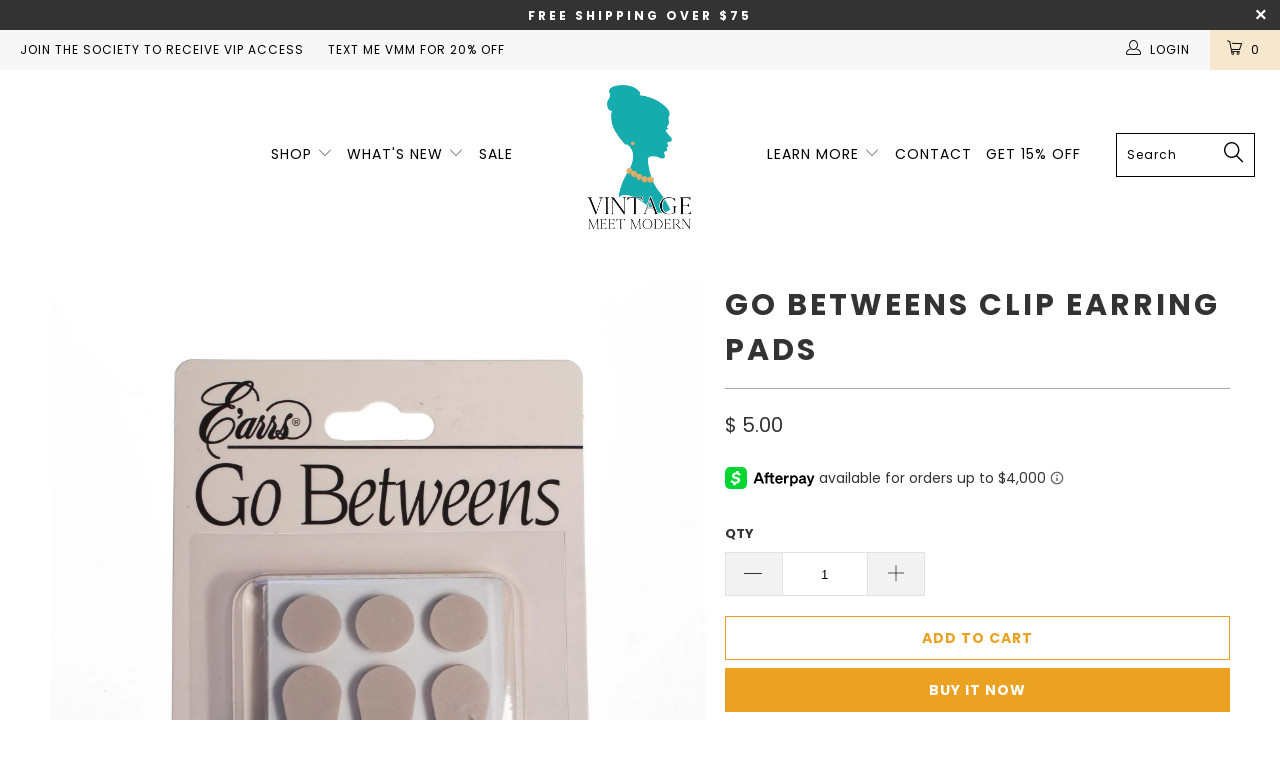

--- FILE ---
content_type: text/html; charset=utf-8
request_url: https://www.vintagemeetmodern.com/products/go-betweens-clip-earring-pads
body_size: 31328
content:


 <!DOCTYPE html>
<!--[if lt IE 7 ]><html class="ie ie6" lang="en"> <![endif]-->
<!--[if IE 7 ]><html class="ie ie7" lang="en"> <![endif]-->
<!--[if IE 8 ]><html class="ie ie8" lang="en"> <![endif]-->
<!--[if IE 9 ]><html class="ie ie9" lang="en"> <![endif]-->
<!--[if (gte IE 10)|!(IE)]><!--><html lang="en"> <!--<![endif]--> <head> <meta name="facebook-domain-verification" content="wbvqbbevfiigf8plxyhdabhplzd69c" /> <meta name="google-site-verification" content="lGr9M5VIgzjXpPj5871Cmv33-BKtoIH256eOuCmPnpk" /> <meta name="p:domain_verify" content="2f5bb949d73f79505b5a0b6fe863f87b"/>
    
<!-- Added by AVADA SEO Suite -->












<meta name="google-site-verification" content="lGr9M5VIgzjXpPj5871Cmv33-BKtoIH256eOuCmPnpk" />
<meta name="p:domain_verify" content="2f5bb949d73f79505b5a0b6fe863f87b"/>



<meta name="twitter:image" content="http://www.vintagemeetmodern.com/cdn/shop/products/IMG_4017_031088fe-291d-4588-bd41-2771ef277ae0.jpg?v=1631868851">
    




<!-- Added by AVADA SEO Suite: Product Structured Data -->
<script type="application/ld+json">{
"@context": "https://schema.org/",
"@type": "Product",
"@id": "4387933487190",
"name": "Go Betweens Clip Earring Pads",
"description": "These savvy adhesive peel-off pads are life-savers for Clip-Earring Wearers. Just use the &quot;Go-Betweens&quot; on the base and paddle of clip earrings to prevent discomfort from pinching. These are perfect to protect from metal sensitivity while wearing your favorite clip styles. DetailsPeel off adhesive pads for use on the base and paddle of clip earrings to prevent discomfort from pinching. Apply round cushion to the base pad. Apply paddle-shaped cushion to clip and enjoy. It comes with 6 round dots and 6 paddles for 3 pairs of earrings.",
"brand": {
  "@type": "Brand",
  "name": "Vintage Meet Modern"
},
"offers": {
  "@type": "Offer",
  "price": "5.0",
  "priceCurrency": "USD",
  "itemCondition": "https://schema.org/NewCondition",
  "availability": "https://schema.org/InStock",
  "url": "https://www.vintagemeetmodern.com/products/go-betweens-clip-earring-pads"
},
"image": [
  "https://www.vintagemeetmodern.com/cdn/shop/products/IMG_4017_031088fe-291d-4588-bd41-2771ef277ae0.jpg?v=1631868851",
  "https://www.vintagemeetmodern.com/cdn/shop/products/IMG_4018_62f8c83d-8f79-4ba0-8c78-96396cc0f255.jpg?v=1631868852"
],
"releaseDate": "2019-11-20 15:15:39 -0600",
"sku": "",
"mpn": ""}</script>
<!-- /Added by AVADA SEO Suite --><!-- Added by AVADA SEO Suite: Breadcrumb Structured Data  -->
<script type="application/ld+json">{
  "@context": "https://schema.org",
  "@type": "BreadcrumbList",
  "itemListElement": [{
    "@type": "ListItem",
    "position": 1,
    "name": "Home",
    "item": "https://www.vintagemeetmodern.com"
  }, {
    "@type": "ListItem",
    "position": 2,
    "name": "Go Betweens Clip Earring Pads",
    "item": "https://www.vintagemeetmodern.com/products/go-betweens-clip-earring-pads"
  }]
}
</script>
<!-- Added by AVADA SEO Suite -->


<!-- /Added by AVADA SEO Suite --> <meta charset="utf-8"> <meta http-equiv="cleartype" content="on"> <meta name="robots" content="index,follow"> <!-- Custom Fonts --> <link href="//fonts.googleapis.com/css?family=.|Poppins:light,normal,bold|Poppins:light,normal,bold|Poppins:light,normal,bold|Poppins:light,normal,bold|Poppins:light,normal,bold" rel="stylesheet" type="text/css" /> <!-- Stylesheets for Turbo 3.0.5 --> <link href="//www.vintagemeetmodern.com/cdn/shop/t/18/assets/styles.scss.css?v=41995034100220829381680189626" rel="stylesheet" type="text/css" media="all" /> <script>
      /*! lazysizes - v3.0.0 */
      !function(a,b){var c=b(a,a.document);a.lazySizes=c,"object"==typeof module&&module.exports&&(module.exports=c)}(window,function(a,b){"use strict";if(b.getElementsByClassName){var c,d=b.documentElement,e=a.Date,f=a.HTMLPictureElement,g="addEventListener",h="getAttribute",i=a[g],j=a.setTimeout,k=a.requestAnimationFrame||j,l=a.requestIdleCallback,m=/^picture$/i,n=["load","error","lazyincluded","_lazyloaded"],o={},p=Array.prototype.forEach,q=function(a,b){return o[b]||(o[b]=new RegExp("(\\s|^)"+b+"(\\s|$)")),o[b].test(a[h]("class")||"")&&o[b]},r=function(a,b){q(a,b)||a.setAttribute("class",(a[h]("class")||"").trim()+" "+b)},s=function(a,b){var c;(c=q(a,b))&&a.setAttribute("class",(a[h]("class")||"").replace(c," "))},t=function(a,b,c){var d=c?g:"removeEventListener";c&&t(a,b),n.forEach(function(c){a[d](c,b)})},u=function(a,c,d,e,f){var g=b.createEvent("CustomEvent");return g.initCustomEvent(c,!e,!f,d||{}),a.dispatchEvent(g),g},v=function(b,d){var e;!f&&(e=a.picturefill||c.pf)?e({reevaluate:!0,elements:[b]}):d&&d.src&&(b.src=d.src)},w=function(a,b){return(getComputedStyle(a,null)||{})[b]},x=function(a,b,d){for(d=d||a.offsetWidth;d<c.minSize&&b&&!a._lazysizesWidth;)d=b.offsetWidth,b=b.parentNode;return d},y=function(){var a,c,d=[],e=[],f=d,g=function(){var b=f;for(f=d.length?e:d,a=!0,c=!1;b.length;)b.shift()();a=!1},h=function(d,e){a&&!e?d.apply(this,arguments):(f.push(d),c||(c=!0,(b.hidden?j:k)(g)))};return h._lsFlush=g,h}(),z=function(a,b){return b?function(){y(a)}:function(){var b=this,c=arguments;y(function(){a.apply(b,c)})}},A=function(a){var b,c=0,d=125,f=666,g=f,h=function(){b=!1,c=e.now(),a()},i=l?function(){l(h,{timeout:g}),g!==f&&(g=f)}:z(function(){j(h)},!0);return function(a){var f;(a=a===!0)&&(g=44),b||(b=!0,f=d-(e.now()-c),0>f&&(f=0),a||9>f&&l?i():j(i,f))}},B=function(a){var b,c,d=99,f=function(){b=null,a()},g=function(){var a=e.now()-c;d>a?j(g,d-a):(l||f)(f)};return function(){c=e.now(),b||(b=j(g,d))}},C=function(){var f,k,l,n,o,x,C,E,F,G,H,I,J,K,L,M=/^img$/i,N=/^iframe$/i,O="onscroll"in a&&!/glebot/.test(navigator.userAgent),P=0,Q=0,R=0,S=-1,T=function(a){R--,a&&a.target&&t(a.target,T),(!a||0>R||!a.target)&&(R=0)},U=function(a,c){var e,f=a,g="hidden"==w(b.body,"visibility")||"hidden"!=w(a,"visibility");for(F-=c,I+=c,G-=c,H+=c;g&&(f=f.offsetParent)&&f!=b.body&&f!=d;)g=(w(f,"opacity")||1)>0,g&&"visible"!=w(f,"overflow")&&(e=f.getBoundingClientRect(),g=H>e.left&&G<e.right&&I>e.top-1&&F<e.bottom+1);return g},V=function(){var a,e,g,i,j,m,n,p,q;if((o=c.loadMode)&&8>R&&(a=f.length)){e=0,S++,null==K&&("expand"in c||(c.expand=d.clientHeight>500&&d.clientWidth>500?500:370),J=c.expand,K=J*c.expFactor),K>Q&&1>R&&S>2&&o>2&&!b.hidden?(Q=K,S=0):Q=o>1&&S>1&&6>R?J:P;for(;a>e;e++)if(f[e]&&!f[e]._lazyRace)if(O)if((p=f[e][h]("data-expand"))&&(m=1*p)||(m=Q),q!==m&&(C=innerWidth+m*L,E=innerHeight+m,n=-1*m,q=m),g=f[e].getBoundingClientRect(),(I=g.bottom)>=n&&(F=g.top)<=E&&(H=g.right)>=n*L&&(G=g.left)<=C&&(I||H||G||F)&&(l&&3>R&&!p&&(3>o||4>S)||U(f[e],m))){if(ba(f[e]),j=!0,R>9)break}else!j&&l&&!i&&4>R&&4>S&&o>2&&(k[0]||c.preloadAfterLoad)&&(k[0]||!p&&(I||H||G||F||"auto"!=f[e][h](c.sizesAttr)))&&(i=k[0]||f[e]);else ba(f[e]);i&&!j&&ba(i)}},W=A(V),X=function(a){r(a.target,c.loadedClass),s(a.target,c.loadingClass),t(a.target,Z)},Y=z(X),Z=function(a){Y({target:a.target})},$=function(a,b){try{a.contentWindow.location.replace(b)}catch(c){a.src=b}},_=function(a){var b,d,e=a[h](c.srcsetAttr);(b=c.customMedia[a[h]("data-media")||a[h]("media")])&&a.setAttribute("media",b),e&&a.setAttribute("srcset",e),b&&(d=a.parentNode,d.insertBefore(a.cloneNode(),a),d.removeChild(a))},aa=z(function(a,b,d,e,f){var g,i,k,l,o,q;(o=u(a,"lazybeforeunveil",b)).defaultPrevented||(e&&(d?r(a,c.autosizesClass):a.setAttribute("sizes",e)),i=a[h](c.srcsetAttr),g=a[h](c.srcAttr),f&&(k=a.parentNode,l=k&&m.test(k.nodeName||"")),q=b.firesLoad||"src"in a&&(i||g||l),o={target:a},q&&(t(a,T,!0),clearTimeout(n),n=j(T,2500),r(a,c.loadingClass),t(a,Z,!0)),l&&p.call(k.getElementsByTagName("source"),_),i?a.setAttribute("srcset",i):g&&!l&&(N.test(a.nodeName)?$(a,g):a.src=g),(i||l)&&v(a,{src:g})),a._lazyRace&&delete a._lazyRace,s(a,c.lazyClass),y(function(){(!q||a.complete&&a.naturalWidth>1)&&(q?T(o):R--,X(o))},!0)}),ba=function(a){var b,d=M.test(a.nodeName),e=d&&(a[h](c.sizesAttr)||a[h]("sizes")),f="auto"==e;(!f&&l||!d||!a.src&&!a.srcset||a.complete||q(a,c.errorClass))&&(b=u(a,"lazyunveilread").detail,f&&D.updateElem(a,!0,a.offsetWidth),a._lazyRace=!0,R++,aa(a,b,f,e,d))},ca=function(){if(!l){if(e.now()-x<999)return void j(ca,999);var a=B(function(){c.loadMode=3,W()});l=!0,c.loadMode=3,W(),i("scroll",function(){3==c.loadMode&&(c.loadMode=2),a()},!0)}};return{_:function(){x=e.now(),f=b.getElementsByClassName(c.lazyClass),k=b.getElementsByClassName(c.lazyClass+" "+c.preloadClass),L=c.hFac,i("scroll",W,!0),i("resize",W,!0),a.MutationObserver?new MutationObserver(W).observe(d,{childList:!0,subtree:!0,attributes:!0}):(d[g]("DOMNodeInserted",W,!0),d[g]("DOMAttrModified",W,!0),setInterval(W,999)),i("hashchange",W,!0),["focus","mouseover","click","load","transitionend","animationend","webkitAnimationEnd"].forEach(function(a){b[g](a,W,!0)}),/d$|^c/.test(b.readyState)?ca():(i("load",ca),b[g]("DOMContentLoaded",W),j(ca,2e4)),f.length?(V(),y._lsFlush()):W()},checkElems:W,unveil:ba}}(),D=function(){var a,d=z(function(a,b,c,d){var e,f,g;if(a._lazysizesWidth=d,d+="px",a.setAttribute("sizes",d),m.test(b.nodeName||""))for(e=b.getElementsByTagName("source"),f=0,g=e.length;g>f;f++)e[f].setAttribute("sizes",d);c.detail.dataAttr||v(a,c.detail)}),e=function(a,b,c){var e,f=a.parentNode;f&&(c=x(a,f,c),e=u(a,"lazybeforesizes",{width:c,dataAttr:!!b}),e.defaultPrevented||(c=e.detail.width,c&&c!==a._lazysizesWidth&&d(a,f,e,c)))},f=function(){var b,c=a.length;if(c)for(b=0;c>b;b++)e(a[b])},g=B(f);return{_:function(){a=b.getElementsByClassName(c.autosizesClass),i("resize",g)},checkElems:g,updateElem:e}}(),E=function(){E.i||(E.i=!0,D._(),C._())};return function(){var b,d={lazyClass:"lazyload",loadedClass:"lazyloaded",loadingClass:"lazyloading",preloadClass:"lazypreload",errorClass:"lazyerror",autosizesClass:"lazyautosizes",srcAttr:"data-src",srcsetAttr:"data-srcset",sizesAttr:"data-sizes",minSize:40,customMedia:{},init:!0,expFactor:1.5,hFac:.8,loadMode:2};c=a.lazySizesConfig||a.lazysizesConfig||{};for(b in d)b in c||(c[b]=d[b]);a.lazySizesConfig=c,j(function(){c.init&&E()})}(),{cfg:c,autoSizer:D,loader:C,init:E,uP:v,aC:r,rC:s,hC:q,fire:u,gW:x,rAF:y}}});</script> <title>Go Betweens Clip Earring Pads | Vintage Meet Modern  Jewelry</title> <meta name="description" content="These savvy adhesive peel-off pads are life-savers for Clip-Earring Wearers. Just use the &quot;Go-Betweens&quot; on the base and paddle of clip earrings to prevent discomfort from pinching. These are perfect to protect from metal sensitivity while wearing your favorite clip styles.
 Details
Peel off adhesive pads for use on the base and paddle of clip earrings to prevent discomfort from pinching. Apply round cushion to the base pad. Apply paddle-shaped cushion to clip and enjoy. It comes with 6 round dots and 6 paddles for 3 pairs of earrings." />
    

    

<meta name="author" content="Vintage Meet Modern ">
<meta property="og:url" content="https://www.vintagemeetmodern.com/products/go-betweens-clip-earring-pads">
<meta property="og:site_name" content="Vintage Meet Modern "> <meta property="og:type" content="product"> <meta property="og:title" content="Go Betweens Clip Earring Pads"> <meta property="og:image" content="http://www.vintagemeetmodern.com/cdn/shop/products/IMG_4017_031088fe-291d-4588-bd41-2771ef277ae0_600x.jpg?v=1631868851"> <meta property="og:image:secure_url" content="https://www.vintagemeetmodern.com/cdn/shop/products/IMG_4017_031088fe-291d-4588-bd41-2771ef277ae0_600x.jpg?v=1631868851"> <meta property="og:image" content="http://www.vintagemeetmodern.com/cdn/shop/products/IMG_4018_62f8c83d-8f79-4ba0-8c78-96396cc0f255_600x.jpg?v=1631868852"> <meta property="og:image:secure_url" content="https://www.vintagemeetmodern.com/cdn/shop/products/IMG_4018_62f8c83d-8f79-4ba0-8c78-96396cc0f255_600x.jpg?v=1631868852"> <meta property="og:price:amount" content="5.00"> <meta property="og:price:currency" content="USD"> <meta property="og:description" content="These savvy adhesive peel-off pads are life-savers for Clip-Earring Wearers. Just use the &quot;Go-Betweens&quot; on the base and paddle of clip earrings to prevent discomfort from pinching. These are perfect to protect from metal sensitivity while wearing your favorite clip styles.
 Details
Peel off adhesive pads for use on the base and paddle of clip earrings to prevent discomfort from pinching. Apply round cushion to the base pad. Apply paddle-shaped cushion to clip and enjoy. It comes with 6 round dots and 6 paddles for 3 pairs of earrings.">




<meta name="twitter:card" content="summary"> <meta name="twitter:title" content="Go Betweens Clip Earring Pads"> <meta name="twitter:description" content="These savvy adhesive peel-off pads are life-savers for Clip-Earring Wearers. Just use the &quot;Go-Betweens&quot; on the base and paddle of clip earrings to prevent discomfort from pinching. These are perfect to protect from metal sensitivity while wearing your favorite clip styles.
 Details
Peel off adhesive pads for use on the base and paddle of clip earrings to prevent discomfort from pinching. Apply round cushion to the base pad. Apply paddle-shaped cushion to clip and enjoy. It comes with 6 round dots and 6 paddles for 3 pairs of earrings."> <meta name="twitter:image" content="https://www.vintagemeetmodern.com/cdn/shop/products/IMG_4017_031088fe-291d-4588-bd41-2771ef277ae0_240x.jpg?v=1631868851"> <meta name="twitter:image:width" content="240"> <meta name="twitter:image:height" content="240"> <!-- Mobile Specific Metas --> <meta name="HandheldFriendly" content="True"> <meta name="MobileOptimized" content="320"> <meta name="viewport" content="width=device-width,initial-scale=1"> <meta name="theme-color" content="#ffffff"> <link rel="shortcut icon" type="image/x-icon" href="//www.vintagemeetmodern.com/cdn/shop/files/favicon_32x32.png?v=1613690434"> <link rel="canonical" href="https://www.vintagemeetmodern.com/products/go-betweens-clip-earring-pads" /> <script>window.performance && window.performance.mark && window.performance.mark('shopify.content_for_header.start');</script><meta name="google-site-verification" content="OSbUHaesQHszGH4BbdV0WNC86Nq-jT6tu6cIYNvIiVE">
<meta id="shopify-digital-wallet" name="shopify-digital-wallet" content="/10831960/digital_wallets/dialog">
<meta name="shopify-checkout-api-token" content="08ba75ccc94e680b5f8b21ea748a92a4">
<meta id="in-context-paypal-metadata" data-shop-id="10831960" data-venmo-supported="false" data-environment="production" data-locale="en_US" data-paypal-v4="true" data-currency="USD">
<link rel="alternate" type="application/json+oembed" href="https://www.vintagemeetmodern.com/products/go-betweens-clip-earring-pads.oembed">
<script async="async" src="/checkouts/internal/preloads.js?locale=en-US"></script>
<link rel="preconnect" href="https://shop.app" crossorigin="anonymous">
<script async="async" src="https://shop.app/checkouts/internal/preloads.js?locale=en-US&shop_id=10831960" crossorigin="anonymous"></script>
<script id="apple-pay-shop-capabilities" type="application/json">{"shopId":10831960,"countryCode":"US","currencyCode":"USD","merchantCapabilities":["supports3DS"],"merchantId":"gid:\/\/shopify\/Shop\/10831960","merchantName":"Vintage Meet Modern ","requiredBillingContactFields":["postalAddress","email","phone"],"requiredShippingContactFields":["postalAddress","email","phone"],"shippingType":"shipping","supportedNetworks":["visa","masterCard","amex","discover","elo","jcb"],"total":{"type":"pending","label":"Vintage Meet Modern ","amount":"1.00"},"shopifyPaymentsEnabled":true,"supportsSubscriptions":true}</script>
<script id="shopify-features" type="application/json">{"accessToken":"08ba75ccc94e680b5f8b21ea748a92a4","betas":["rich-media-storefront-analytics"],"domain":"www.vintagemeetmodern.com","predictiveSearch":true,"shopId":10831960,"locale":"en"}</script>
<script>var Shopify = Shopify || {};
Shopify.shop = "vintagemeetmodern.myshopify.com";
Shopify.locale = "en";
Shopify.currency = {"active":"USD","rate":"1.0"};
Shopify.country = "US";
Shopify.theme = {"name":"Vintage Meet Modern 2021 with Installments message","id":120512806998,"schema_name":"Turbo","schema_version":"3.0.5","theme_store_id":null,"role":"main"};
Shopify.theme.handle = "null";
Shopify.theme.style = {"id":null,"handle":null};
Shopify.cdnHost = "www.vintagemeetmodern.com/cdn";
Shopify.routes = Shopify.routes || {};
Shopify.routes.root = "/";</script>
<script type="module">!function(o){(o.Shopify=o.Shopify||{}).modules=!0}(window);</script>
<script>!function(o){function n(){var o=[];function n(){o.push(Array.prototype.slice.apply(arguments))}return n.q=o,n}var t=o.Shopify=o.Shopify||{};t.loadFeatures=n(),t.autoloadFeatures=n()}(window);</script>
<script>
  window.ShopifyPay = window.ShopifyPay || {};
  window.ShopifyPay.apiHost = "shop.app\/pay";
  window.ShopifyPay.redirectState = null;
</script>
<script id="shop-js-analytics" type="application/json">{"pageType":"product"}</script>
<script defer="defer" async type="module" src="//www.vintagemeetmodern.com/cdn/shopifycloud/shop-js/modules/v2/client.init-shop-cart-sync_BN7fPSNr.en.esm.js"></script>
<script defer="defer" async type="module" src="//www.vintagemeetmodern.com/cdn/shopifycloud/shop-js/modules/v2/chunk.common_Cbph3Kss.esm.js"></script>
<script defer="defer" async type="module" src="//www.vintagemeetmodern.com/cdn/shopifycloud/shop-js/modules/v2/chunk.modal_DKumMAJ1.esm.js"></script>
<script type="module">
  await import("//www.vintagemeetmodern.com/cdn/shopifycloud/shop-js/modules/v2/client.init-shop-cart-sync_BN7fPSNr.en.esm.js");
await import("//www.vintagemeetmodern.com/cdn/shopifycloud/shop-js/modules/v2/chunk.common_Cbph3Kss.esm.js");
await import("//www.vintagemeetmodern.com/cdn/shopifycloud/shop-js/modules/v2/chunk.modal_DKumMAJ1.esm.js");

  window.Shopify.SignInWithShop?.initShopCartSync?.({"fedCMEnabled":true,"windoidEnabled":true});

</script>
<script defer="defer" async type="module" src="//www.vintagemeetmodern.com/cdn/shopifycloud/shop-js/modules/v2/client.payment-terms_BxzfvcZJ.en.esm.js"></script>
<script defer="defer" async type="module" src="//www.vintagemeetmodern.com/cdn/shopifycloud/shop-js/modules/v2/chunk.common_Cbph3Kss.esm.js"></script>
<script defer="defer" async type="module" src="//www.vintagemeetmodern.com/cdn/shopifycloud/shop-js/modules/v2/chunk.modal_DKumMAJ1.esm.js"></script>
<script type="module">
  await import("//www.vintagemeetmodern.com/cdn/shopifycloud/shop-js/modules/v2/client.payment-terms_BxzfvcZJ.en.esm.js");
await import("//www.vintagemeetmodern.com/cdn/shopifycloud/shop-js/modules/v2/chunk.common_Cbph3Kss.esm.js");
await import("//www.vintagemeetmodern.com/cdn/shopifycloud/shop-js/modules/v2/chunk.modal_DKumMAJ1.esm.js");

  
</script>
<script>
  window.Shopify = window.Shopify || {};
  if (!window.Shopify.featureAssets) window.Shopify.featureAssets = {};
  window.Shopify.featureAssets['shop-js'] = {"shop-cart-sync":["modules/v2/client.shop-cart-sync_CJVUk8Jm.en.esm.js","modules/v2/chunk.common_Cbph3Kss.esm.js","modules/v2/chunk.modal_DKumMAJ1.esm.js"],"init-fed-cm":["modules/v2/client.init-fed-cm_7Fvt41F4.en.esm.js","modules/v2/chunk.common_Cbph3Kss.esm.js","modules/v2/chunk.modal_DKumMAJ1.esm.js"],"init-shop-email-lookup-coordinator":["modules/v2/client.init-shop-email-lookup-coordinator_Cc088_bR.en.esm.js","modules/v2/chunk.common_Cbph3Kss.esm.js","modules/v2/chunk.modal_DKumMAJ1.esm.js"],"init-windoid":["modules/v2/client.init-windoid_hPopwJRj.en.esm.js","modules/v2/chunk.common_Cbph3Kss.esm.js","modules/v2/chunk.modal_DKumMAJ1.esm.js"],"shop-button":["modules/v2/client.shop-button_B0jaPSNF.en.esm.js","modules/v2/chunk.common_Cbph3Kss.esm.js","modules/v2/chunk.modal_DKumMAJ1.esm.js"],"shop-cash-offers":["modules/v2/client.shop-cash-offers_DPIskqss.en.esm.js","modules/v2/chunk.common_Cbph3Kss.esm.js","modules/v2/chunk.modal_DKumMAJ1.esm.js"],"shop-toast-manager":["modules/v2/client.shop-toast-manager_CK7RT69O.en.esm.js","modules/v2/chunk.common_Cbph3Kss.esm.js","modules/v2/chunk.modal_DKumMAJ1.esm.js"],"init-shop-cart-sync":["modules/v2/client.init-shop-cart-sync_BN7fPSNr.en.esm.js","modules/v2/chunk.common_Cbph3Kss.esm.js","modules/v2/chunk.modal_DKumMAJ1.esm.js"],"init-customer-accounts-sign-up":["modules/v2/client.init-customer-accounts-sign-up_CfPf4CXf.en.esm.js","modules/v2/client.shop-login-button_DeIztwXF.en.esm.js","modules/v2/chunk.common_Cbph3Kss.esm.js","modules/v2/chunk.modal_DKumMAJ1.esm.js"],"pay-button":["modules/v2/client.pay-button_CgIwFSYN.en.esm.js","modules/v2/chunk.common_Cbph3Kss.esm.js","modules/v2/chunk.modal_DKumMAJ1.esm.js"],"init-customer-accounts":["modules/v2/client.init-customer-accounts_DQ3x16JI.en.esm.js","modules/v2/client.shop-login-button_DeIztwXF.en.esm.js","modules/v2/chunk.common_Cbph3Kss.esm.js","modules/v2/chunk.modal_DKumMAJ1.esm.js"],"avatar":["modules/v2/client.avatar_BTnouDA3.en.esm.js"],"init-shop-for-new-customer-accounts":["modules/v2/client.init-shop-for-new-customer-accounts_CsZy_esa.en.esm.js","modules/v2/client.shop-login-button_DeIztwXF.en.esm.js","modules/v2/chunk.common_Cbph3Kss.esm.js","modules/v2/chunk.modal_DKumMAJ1.esm.js"],"shop-follow-button":["modules/v2/client.shop-follow-button_BRMJjgGd.en.esm.js","modules/v2/chunk.common_Cbph3Kss.esm.js","modules/v2/chunk.modal_DKumMAJ1.esm.js"],"checkout-modal":["modules/v2/client.checkout-modal_B9Drz_yf.en.esm.js","modules/v2/chunk.common_Cbph3Kss.esm.js","modules/v2/chunk.modal_DKumMAJ1.esm.js"],"shop-login-button":["modules/v2/client.shop-login-button_DeIztwXF.en.esm.js","modules/v2/chunk.common_Cbph3Kss.esm.js","modules/v2/chunk.modal_DKumMAJ1.esm.js"],"lead-capture":["modules/v2/client.lead-capture_DXYzFM3R.en.esm.js","modules/v2/chunk.common_Cbph3Kss.esm.js","modules/v2/chunk.modal_DKumMAJ1.esm.js"],"shop-login":["modules/v2/client.shop-login_CA5pJqmO.en.esm.js","modules/v2/chunk.common_Cbph3Kss.esm.js","modules/v2/chunk.modal_DKumMAJ1.esm.js"],"payment-terms":["modules/v2/client.payment-terms_BxzfvcZJ.en.esm.js","modules/v2/chunk.common_Cbph3Kss.esm.js","modules/v2/chunk.modal_DKumMAJ1.esm.js"]};
</script>
<script>(function() {
  var isLoaded = false;
  function asyncLoad() {
    if (isLoaded) return;
    isLoaded = true;
    var urls = ["https:\/\/static.klaviyo.com\/onsite\/js\/klaviyo.js?company_id=Nh7nLA\u0026shop=vintagemeetmodern.myshopify.com","https:\/\/js.smile.io\/v1\/smile-shopify.js?shop=vintagemeetmodern.myshopify.com","https:\/\/instafeed.nfcube.com\/cdn\/b2ea87a98e524a8234ed6928ac42ffe2.js?shop=vintagemeetmodern.myshopify.com","https:\/\/seo.apps.avada.io\/avada-seo-installed.js?shop=vintagemeetmodern.myshopify.com","https:\/\/swymv3free-01.azureedge.net\/code\/swym-shopify.js?shop=vintagemeetmodern.myshopify.com","\/\/swymv3free-01.azureedge.net\/code\/swym_fb_pixel.js?shop=vintagemeetmodern.myshopify.com","https:\/\/cdn.hextom.com\/js\/quickannouncementbar.js?shop=vintagemeetmodern.myshopify.com"];
    for (var i = 0; i <urls.length; i++) {
      var s = document.createElement('script');
      s.type = 'text/javascript';
      s.async = true;
      s.src = urls[i];
      var x = document.getElementsByTagName('script')[0];
      x.parentNode.insertBefore(s, x);
    }
  };
  if(window.attachEvent) {
    window.attachEvent('onload', asyncLoad);
  } else {
    window.addEventListener('load', asyncLoad, false);
  }
})();</script>
<script id="__st">var __st={"a":10831960,"offset":-21600,"reqid":"3bdf4508-21b9-4c1a-80b3-890f69d6d877-1769819438","pageurl":"www.vintagemeetmodern.com\/products\/go-betweens-clip-earring-pads","u":"bd12c3f108f0","p":"product","rtyp":"product","rid":4387933487190};</script>
<script>window.ShopifyPaypalV4VisibilityTracking = true;</script>
<script id="captcha-bootstrap">!function(){'use strict';const t='contact',e='account',n='new_comment',o=[[t,t],['blogs',n],['comments',n],[t,'customer']],c=[[e,'customer_login'],[e,'guest_login'],[e,'recover_customer_password'],[e,'create_customer']],r=t=>t.map((([t,e])=>`form[action*='/${t}']:not([data-nocaptcha='true']) input[name='form_type'][value='${e}']`)).join(','),a=t=>()=>t?[...document.querySelectorAll(t)].map((t=>t.form)):[];function s(){const t=[...o],e=r(t);return a(e)}const i='password',u='form_key',d=['recaptcha-v3-token','g-recaptcha-response','h-captcha-response',i],f=()=>{try{return window.sessionStorage}catch{return}},m='__shopify_v',_=t=>t.elements[u];function p(t,e,n=!1){try{const o=window.sessionStorage,c=JSON.parse(o.getItem(e)),{data:r}=function(t){const{data:e,action:n}=t;return t[m]||n?{data:e,action:n}:{data:t,action:n}}(c);for(const[e,n]of Object.entries(r))t.elements[e]&&(t.elements[e].value=n);n&&o.removeItem(e)}catch(o){console.error('form repopulation failed',{error:o})}}const l='form_type',E='cptcha';function T(t){t.dataset[E]=!0}const w=window,h=w.document,L='Shopify',v='ce_forms',y='captcha';let A=!1;((t,e)=>{const n=(g='f06e6c50-85a8-45c8-87d0-21a2b65856fe',I='https://cdn.shopify.com/shopifycloud/storefront-forms-hcaptcha/ce_storefront_forms_captcha_hcaptcha.v1.5.2.iife.js',D={infoText:'Protected by hCaptcha',privacyText:'Privacy',termsText:'Terms'},(t,e,n)=>{const o=w[L][v],c=o.bindForm;if(c)return c(t,g,e,D).then(n);var r;o.q.push([[t,g,e,D],n]),r=I,A||(h.body.append(Object.assign(h.createElement('script'),{id:'captcha-provider',async:!0,src:r})),A=!0)});var g,I,D;w[L]=w[L]||{},w[L][v]=w[L][v]||{},w[L][v].q=[],w[L][y]=w[L][y]||{},w[L][y].protect=function(t,e){n(t,void 0,e),T(t)},Object.freeze(w[L][y]),function(t,e,n,w,h,L){const[v,y,A,g]=function(t,e,n){const i=e?o:[],u=t?c:[],d=[...i,...u],f=r(d),m=r(i),_=r(d.filter((([t,e])=>n.includes(e))));return[a(f),a(m),a(_),s()]}(w,h,L),I=t=>{const e=t.target;return e instanceof HTMLFormElement?e:e&&e.form},D=t=>v().includes(t);t.addEventListener('submit',(t=>{const e=I(t);if(!e)return;const n=D(e)&&!e.dataset.hcaptchaBound&&!e.dataset.recaptchaBound,o=_(e),c=g().includes(e)&&(!o||!o.value);(n||c)&&t.preventDefault(),c&&!n&&(function(t){try{if(!f())return;!function(t){const e=f();if(!e)return;const n=_(t);if(!n)return;const o=n.value;o&&e.removeItem(o)}(t);const e=Array.from(Array(32),(()=>Math.random().toString(36)[2])).join('');!function(t,e){_(t)||t.append(Object.assign(document.createElement('input'),{type:'hidden',name:u})),t.elements[u].value=e}(t,e),function(t,e){const n=f();if(!n)return;const o=[...t.querySelectorAll(`input[type='${i}']`)].map((({name:t})=>t)),c=[...d,...o],r={};for(const[a,s]of new FormData(t).entries())c.includes(a)||(r[a]=s);n.setItem(e,JSON.stringify({[m]:1,action:t.action,data:r}))}(t,e)}catch(e){console.error('failed to persist form',e)}}(e),e.submit())}));const S=(t,e)=>{t&&!t.dataset[E]&&(n(t,e.some((e=>e===t))),T(t))};for(const o of['focusin','change'])t.addEventListener(o,(t=>{const e=I(t);D(e)&&S(e,y())}));const B=e.get('form_key'),M=e.get(l),P=B&&M;t.addEventListener('DOMContentLoaded',(()=>{const t=y();if(P)for(const e of t)e.elements[l].value===M&&p(e,B);[...new Set([...A(),...v().filter((t=>'true'===t.dataset.shopifyCaptcha))])].forEach((e=>S(e,t)))}))}(h,new URLSearchParams(w.location.search),n,t,e,['guest_login'])})(!0,!0)}();</script>
<script integrity="sha256-4kQ18oKyAcykRKYeNunJcIwy7WH5gtpwJnB7kiuLZ1E=" data-source-attribution="shopify.loadfeatures" defer="defer" src="//www.vintagemeetmodern.com/cdn/shopifycloud/storefront/assets/storefront/load_feature-a0a9edcb.js" crossorigin="anonymous"></script>
<script crossorigin="anonymous" defer="defer" src="//www.vintagemeetmodern.com/cdn/shopifycloud/storefront/assets/shopify_pay/storefront-65b4c6d7.js?v=20250812"></script>
<script data-source-attribution="shopify.dynamic_checkout.dynamic.init">var Shopify=Shopify||{};Shopify.PaymentButton=Shopify.PaymentButton||{isStorefrontPortableWallets:!0,init:function(){window.Shopify.PaymentButton.init=function(){};var t=document.createElement("script");t.src="https://www.vintagemeetmodern.com/cdn/shopifycloud/portable-wallets/latest/portable-wallets.en.js",t.type="module",document.head.appendChild(t)}};
</script>
<script data-source-attribution="shopify.dynamic_checkout.buyer_consent">
  function portableWalletsHideBuyerConsent(e){var t=document.getElementById("shopify-buyer-consent"),n=document.getElementById("shopify-subscription-policy-button");t&&n&&(t.classList.add("hidden"),t.setAttribute("aria-hidden","true"),n.removeEventListener("click",e))}function portableWalletsShowBuyerConsent(e){var t=document.getElementById("shopify-buyer-consent"),n=document.getElementById("shopify-subscription-policy-button");t&&n&&(t.classList.remove("hidden"),t.removeAttribute("aria-hidden"),n.addEventListener("click",e))}window.Shopify?.PaymentButton&&(window.Shopify.PaymentButton.hideBuyerConsent=portableWalletsHideBuyerConsent,window.Shopify.PaymentButton.showBuyerConsent=portableWalletsShowBuyerConsent);
</script>
<script>
  function portableWalletsCleanup(e){e&&e.src&&console.error("Failed to load portable wallets script "+e.src);var t=document.querySelectorAll("shopify-accelerated-checkout .shopify-payment-button__skeleton, shopify-accelerated-checkout-cart .wallet-cart-button__skeleton"),e=document.getElementById("shopify-buyer-consent");for(let e=0;e<t.length;e++)t[e].remove();e&&e.remove()}function portableWalletsNotLoadedAsModule(e){e instanceof ErrorEvent&&"string"==typeof e.message&&e.message.includes("import.meta")&&"string"==typeof e.filename&&e.filename.includes("portable-wallets")&&(window.removeEventListener("error",portableWalletsNotLoadedAsModule),window.Shopify.PaymentButton.failedToLoad=e,"loading"===document.readyState?document.addEventListener("DOMContentLoaded",window.Shopify.PaymentButton.init):window.Shopify.PaymentButton.init())}window.addEventListener("error",portableWalletsNotLoadedAsModule);
</script>

<script type="module" src="https://www.vintagemeetmodern.com/cdn/shopifycloud/portable-wallets/latest/portable-wallets.en.js" onError="portableWalletsCleanup(this)" crossorigin="anonymous"></script>
<script nomodule>
  document.addEventListener("DOMContentLoaded", portableWalletsCleanup);
</script>

<link id="shopify-accelerated-checkout-styles" rel="stylesheet" media="screen" href="https://www.vintagemeetmodern.com/cdn/shopifycloud/portable-wallets/latest/accelerated-checkout-backwards-compat.css" crossorigin="anonymous">
<style id="shopify-accelerated-checkout-cart">
        #shopify-buyer-consent {
  margin-top: 1em;
  display: inline-block;
  width: 100%;
}

#shopify-buyer-consent.hidden {
  display: none;
}

#shopify-subscription-policy-button {
  background: none;
  border: none;
  padding: 0;
  text-decoration: underline;
  font-size: inherit;
  cursor: pointer;
}

#shopify-subscription-policy-button::before {
  box-shadow: none;
}

      </style>

<script>window.performance && window.performance.mark && window.performance.mark('shopify.content_for_header.end');</script>
<script id="bold-platform-data" type="application/json">
    {
        "shop": {
            "domain": "www.vintagemeetmodern.com",
            "permanent_domain": "vintagemeetmodern.myshopify.com",
            "url": "https://www.vintagemeetmodern.com",
            "secure_url": "https://www.vintagemeetmodern.com",
            "money_format": "$ {{amount}}",
            "currency": "USD"
        },
        "customer": {
            "id": null,
            "tags": null
        },
        "cart": {"note":null,"attributes":{},"original_total_price":0,"total_price":0,"total_discount":0,"total_weight":0.0,"item_count":0,"items":[],"requires_shipping":false,"currency":"USD","items_subtotal_price":0,"cart_level_discount_applications":[],"checkout_charge_amount":0},
        "template": "product",
        "product": {"id":4387933487190,"title":"Go Betweens Clip Earring Pads","handle":"go-betweens-clip-earring-pads","description":"\u003cp\u003e\u003cspan\u003eThese savvy adhesive peel-off pads are life-savers for Clip-Earring Wearers. Just use the \"Go-Betweens\" on the base and paddle of clip earrings to prevent discomfort from pinching. These are perfect to protect from metal sensitivity while wearing your favorite clip styles.\u003c\/span\u003e\u003c\/p\u003e\n\u003cp\u003e \u003cspan\u003eDetails\u003c\/span\u003e\u003c\/p\u003e\n\u003cp\u003e\u003cspan\u003ePeel off adhesive pads for use on the base and paddle of clip earrings to prevent discomfort from pinching. Apply round cushion to the base pad. Apply paddle-shaped cushion to clip and enjoy. It comes with 6 round dots and 6 paddles for 3 pairs of earrings.\u003c\/span\u003e\u003c\/p\u003e","published_at":"2019-11-20T15:15:39-06:00","created_at":"2019-11-20T15:22:07-06:00","vendor":"Vintage Meet Modern","type":"Jewelry Extras","tags":[],"price":500,"price_min":500,"price_max":500,"available":true,"price_varies":false,"compare_at_price":null,"compare_at_price_min":0,"compare_at_price_max":0,"compare_at_price_varies":false,"variants":[{"id":31345721540694,"title":"Default Title","option1":"Default Title","option2":null,"option3":null,"sku":"","requires_shipping":true,"taxable":false,"featured_image":null,"available":true,"name":"Go Betweens Clip Earring Pads","public_title":null,"options":["Default Title"],"price":500,"weight":0,"compare_at_price":null,"inventory_quantity":-4,"inventory_management":"shopify","inventory_policy":"continue","barcode":"","requires_selling_plan":false,"selling_plan_allocations":[]}],"images":["\/\/www.vintagemeetmodern.com\/cdn\/shop\/products\/IMG_4017_031088fe-291d-4588-bd41-2771ef277ae0.jpg?v=1631868851","\/\/www.vintagemeetmodern.com\/cdn\/shop\/products\/IMG_4018_62f8c83d-8f79-4ba0-8c78-96396cc0f255.jpg?v=1631868852"],"featured_image":"\/\/www.vintagemeetmodern.com\/cdn\/shop\/products\/IMG_4017_031088fe-291d-4588-bd41-2771ef277ae0.jpg?v=1631868851","options":["Title"],"media":[{"alt":"Go Betweens Clip Earring Pads by Vintage Meet Modern - Vintage Meet Modern Vintage Jewelry - Chicago, Illinois - #oldhollywoodglamour #vintagemeetmodern #designervintage #jewelrybox #antiquejewelry #vintagejewelry","id":5751895064662,"position":1,"preview_image":{"aspect_ratio":1.0,"height":2048,"width":2048,"src":"\/\/www.vintagemeetmodern.com\/cdn\/shop\/products\/IMG_4017_031088fe-291d-4588-bd41-2771ef277ae0.jpg?v=1631868851"},"aspect_ratio":1.0,"height":2048,"media_type":"image","src":"\/\/www.vintagemeetmodern.com\/cdn\/shop\/products\/IMG_4017_031088fe-291d-4588-bd41-2771ef277ae0.jpg?v=1631868851","width":2048},{"alt":"Go Betweens Clip Earring Pads by Vintage Meet Modern - Vintage Meet Modern Vintage Jewelry - Chicago, Illinois - #oldhollywoodglamour #vintagemeetmodern #designervintage #jewelrybox #antiquejewelry #vintagejewelry","id":5751895097430,"position":2,"preview_image":{"aspect_ratio":1.0,"height":2048,"width":2048,"src":"\/\/www.vintagemeetmodern.com\/cdn\/shop\/products\/IMG_4018_62f8c83d-8f79-4ba0-8c78-96396cc0f255.jpg?v=1631868852"},"aspect_ratio":1.0,"height":2048,"media_type":"image","src":"\/\/www.vintagemeetmodern.com\/cdn\/shop\/products\/IMG_4018_62f8c83d-8f79-4ba0-8c78-96396cc0f255.jpg?v=1631868852","width":2048}],"requires_selling_plan":false,"selling_plan_groups":[],"content":"\u003cp\u003e\u003cspan\u003eThese savvy adhesive peel-off pads are life-savers for Clip-Earring Wearers. Just use the \"Go-Betweens\" on the base and paddle of clip earrings to prevent discomfort from pinching. These are perfect to protect from metal sensitivity while wearing your favorite clip styles.\u003c\/span\u003e\u003c\/p\u003e\n\u003cp\u003e \u003cspan\u003eDetails\u003c\/span\u003e\u003c\/p\u003e\n\u003cp\u003e\u003cspan\u003ePeel off adhesive pads for use on the base and paddle of clip earrings to prevent discomfort from pinching. Apply round cushion to the base pad. Apply paddle-shaped cushion to clip and enjoy. It comes with 6 round dots and 6 paddles for 3 pairs of earrings.\u003c\/span\u003e\u003c\/p\u003e"},
        "collection": null
    }
</script>
<style>
    .money[data-product-id], .money[data-product-handle], .money[data-variant-id], .money[data-line-index], .money[data-cart-total] {
        animation: moneyAnimation 0s 2s forwards;
        visibility: hidden;
    }
    @keyframes moneyAnimation {
        to   { visibility: visible; }
    }
</style>

<script src="https://static.boldcommerce.com/bold-platform/sf/pr.js" type="text/javascript"></script>
<script>window.BOLD = window.BOLD || {};
    window.BOLD.common = window.BOLD.common || {};
    window.BOLD.common.Shopify = window.BOLD.common.Shopify || {};
    window.BOLD.common.Shopify.shop = {
      domain: 'www.vintagemeetmodern.com',
      permanent_domain: 'vintagemeetmodern.myshopify.com',
      url: 'https://www.vintagemeetmodern.com',
      secure_url: 'https://www.vintagemeetmodern.com',
      money_format: "$ {{amount}}",
      currency: "USD"
    };
    window.BOLD.common.Shopify.customer = {
      id: null,
      tags: null,
    };
    window.BOLD.common.Shopify.cart = {"note":null,"attributes":{},"original_total_price":0,"total_price":0,"total_discount":0,"total_weight":0.0,"item_count":0,"items":[],"requires_shipping":false,"currency":"USD","items_subtotal_price":0,"cart_level_discount_applications":[],"checkout_charge_amount":0};
    window.BOLD.common.template = 'product';window.BOLD.common.Shopify.formatMoney = function(money, format) {
        function n(t, e) {
            return "undefined" == typeof t ? e : t
        }
        function r(t, e, r, i) {
            if (e = n(e, 2),
                r = n(r, ","),
                i = n(i, "."),
            isNaN(t) || null == t)
                return 0;
            t = (t / 100).toFixed(e);
            var o = t.split(".")
                , a = o[0].replace(/(\d)(?=(\d\d\d)+(?!\d))/g, "$1" + r)
                , s = o[1] ? i + o[1] : "";
            return a + s
        }
        "string" == typeof money && (money = money.replace(".", ""));
        var i = ""
            , o = /\{\{\s*(\w+)\s*\}\}/
            , a = format || window.BOLD.common.Shopify.shop.money_format || window.Shopify.money_format || "$ {{ amount }}";
        switch (a.match(o)[1]) {
            case "amount":
                i = r(money, 2, ",", ".");
                break;
            case "amount_no_decimals":
                i = r(money, 0, ",", ".");
                break;
            case "amount_with_comma_separator":
                i = r(money, 2, ".", ",");
                break;
            case "amount_no_decimals_with_comma_separator":
                i = r(money, 0, ".", ",");
                break;
            case "amount_with_space_separator":
                i = r(money, 2, " ", ",");
                break;
            case "amount_no_decimals_with_space_separator":
                i = r(money, 0, " ", ",");
                break;
            case "amount_with_apostrophe_separator":
                i = r(money, 2, "'", ".");
                break;
        }
        return a.replace(o, i);
    };
    window.BOLD.common.Shopify.saveProduct = function (handle, product) {
      if (typeof handle === 'string' && typeof window.BOLD.common.Shopify.products[handle] === 'undefined') {
        if (typeof product === 'number') {
          window.BOLD.common.Shopify.handles[product] = handle;
          product = { id: product };
        }
        window.BOLD.common.Shopify.products[handle] = product;
      }
    };
    window.BOLD.common.Shopify.saveVariant = function (variant_id, variant) {
      if (typeof variant_id === 'number' && typeof window.BOLD.common.Shopify.variants[variant_id] === 'undefined') {
        window.BOLD.common.Shopify.variants[variant_id] = variant;
      }
    };window.BOLD.common.Shopify.products = window.BOLD.common.Shopify.products || {};
    window.BOLD.common.Shopify.variants = window.BOLD.common.Shopify.variants || {};
    window.BOLD.common.Shopify.handles = window.BOLD.common.Shopify.handles || {};window.BOLD.common.Shopify.handle = "go-betweens-clip-earring-pads"
window.BOLD.common.Shopify.saveProduct("go-betweens-clip-earring-pads", 4387933487190);window.BOLD.common.Shopify.saveVariant(31345721540694, { product_id: 4387933487190, product_handle: "go-betweens-clip-earring-pads", price: 500, group_id: '', csp_metafield: {}});window.BOLD.apps_installed = {"cashier":1,"Product Upsell":3} || {};window.BOLD.common.Shopify.metafields = window.BOLD.common.Shopify.metafields || {};window.BOLD.common.Shopify.metafields["bold_rp"] = {};window.BOLD.common.Shopify.metafields["bold_csp_defaults"] = {};window.BOLD.common.cacheParams = window.BOLD.common.cacheParams || {};
</script><link href="//www.vintagemeetmodern.com/cdn/shop/t/18/assets/bold-upsell.css?v=51915886505602322711630339894" rel="stylesheet" type="text/css" media="all" />
<link href="//www.vintagemeetmodern.com/cdn/shop/t/18/assets/bold-upsell-custom.css?v=150135899998303055901630339893" rel="stylesheet" type="text/css" media="all" /><script>var loox_global_hash = '1694043960424';</script><script>var visitor_level_referral = {"active":true,"rtl":false,"position":"right","button_text":"Get $5","button_bg_color":"000000","button_text_color":"ffffff","display_on_home_page":true,"display_on_product_page":true,"display_on_cart_page":true,"display_on_other_pages":true,"hide_on_mobile":false,"sidebar_visible":true};
</script><style>.loox-reviews-default { max-width: 1200px; margin: 0 auto; }.loox-rating .loox-icon { color:#EBBF20; }</style> <!-- "snippets/shogun-head.liquid" was not rendered, the associated app was uninstalled --> <!-- PickyStory code, do not modify. Safe to remove after the app is uninstalled --> <!-- PickyStory code end -->
<link href="https://monorail-edge.shopifysvc.com" rel="dns-prefetch">
<script>(function(){if ("sendBeacon" in navigator && "performance" in window) {try {var session_token_from_headers = performance.getEntriesByType('navigation')[0].serverTiming.find(x => x.name == '_s').description;} catch {var session_token_from_headers = undefined;}var session_cookie_matches = document.cookie.match(/_shopify_s=([^;]*)/);var session_token_from_cookie = session_cookie_matches && session_cookie_matches.length === 2 ? session_cookie_matches[1] : "";var session_token = session_token_from_headers || session_token_from_cookie || "";function handle_abandonment_event(e) {var entries = performance.getEntries().filter(function(entry) {return /monorail-edge.shopifysvc.com/.test(entry.name);});if (!window.abandonment_tracked && entries.length === 0) {window.abandonment_tracked = true;var currentMs = Date.now();var navigation_start = performance.timing.navigationStart;var payload = {shop_id: 10831960,url: window.location.href,navigation_start,duration: currentMs - navigation_start,session_token,page_type: "product"};window.navigator.sendBeacon("https://monorail-edge.shopifysvc.com/v1/produce", JSON.stringify({schema_id: "online_store_buyer_site_abandonment/1.1",payload: payload,metadata: {event_created_at_ms: currentMs,event_sent_at_ms: currentMs}}));}}window.addEventListener('pagehide', handle_abandonment_event);}}());</script>
<script id="web-pixels-manager-setup">(function e(e,d,r,n,o){if(void 0===o&&(o={}),!Boolean(null===(a=null===(i=window.Shopify)||void 0===i?void 0:i.analytics)||void 0===a?void 0:a.replayQueue)){var i,a;window.Shopify=window.Shopify||{};var t=window.Shopify;t.analytics=t.analytics||{};var s=t.analytics;s.replayQueue=[],s.publish=function(e,d,r){return s.replayQueue.push([e,d,r]),!0};try{self.performance.mark("wpm:start")}catch(e){}var l=function(){var e={modern:/Edge?\/(1{2}[4-9]|1[2-9]\d|[2-9]\d{2}|\d{4,})\.\d+(\.\d+|)|Firefox\/(1{2}[4-9]|1[2-9]\d|[2-9]\d{2}|\d{4,})\.\d+(\.\d+|)|Chrom(ium|e)\/(9{2}|\d{3,})\.\d+(\.\d+|)|(Maci|X1{2}).+ Version\/(15\.\d+|(1[6-9]|[2-9]\d|\d{3,})\.\d+)([,.]\d+|)( \(\w+\)|)( Mobile\/\w+|) Safari\/|Chrome.+OPR\/(9{2}|\d{3,})\.\d+\.\d+|(CPU[ +]OS|iPhone[ +]OS|CPU[ +]iPhone|CPU IPhone OS|CPU iPad OS)[ +]+(15[._]\d+|(1[6-9]|[2-9]\d|\d{3,})[._]\d+)([._]\d+|)|Android:?[ /-](13[3-9]|1[4-9]\d|[2-9]\d{2}|\d{4,})(\.\d+|)(\.\d+|)|Android.+Firefox\/(13[5-9]|1[4-9]\d|[2-9]\d{2}|\d{4,})\.\d+(\.\d+|)|Android.+Chrom(ium|e)\/(13[3-9]|1[4-9]\d|[2-9]\d{2}|\d{4,})\.\d+(\.\d+|)|SamsungBrowser\/([2-9]\d|\d{3,})\.\d+/,legacy:/Edge?\/(1[6-9]|[2-9]\d|\d{3,})\.\d+(\.\d+|)|Firefox\/(5[4-9]|[6-9]\d|\d{3,})\.\d+(\.\d+|)|Chrom(ium|e)\/(5[1-9]|[6-9]\d|\d{3,})\.\d+(\.\d+|)([\d.]+$|.*Safari\/(?![\d.]+ Edge\/[\d.]+$))|(Maci|X1{2}).+ Version\/(10\.\d+|(1[1-9]|[2-9]\d|\d{3,})\.\d+)([,.]\d+|)( \(\w+\)|)( Mobile\/\w+|) Safari\/|Chrome.+OPR\/(3[89]|[4-9]\d|\d{3,})\.\d+\.\d+|(CPU[ +]OS|iPhone[ +]OS|CPU[ +]iPhone|CPU IPhone OS|CPU iPad OS)[ +]+(10[._]\d+|(1[1-9]|[2-9]\d|\d{3,})[._]\d+)([._]\d+|)|Android:?[ /-](13[3-9]|1[4-9]\d|[2-9]\d{2}|\d{4,})(\.\d+|)(\.\d+|)|Mobile Safari.+OPR\/([89]\d|\d{3,})\.\d+\.\d+|Android.+Firefox\/(13[5-9]|1[4-9]\d|[2-9]\d{2}|\d{4,})\.\d+(\.\d+|)|Android.+Chrom(ium|e)\/(13[3-9]|1[4-9]\d|[2-9]\d{2}|\d{4,})\.\d+(\.\d+|)|Android.+(UC? ?Browser|UCWEB|U3)[ /]?(15\.([5-9]|\d{2,})|(1[6-9]|[2-9]\d|\d{3,})\.\d+)\.\d+|SamsungBrowser\/(5\.\d+|([6-9]|\d{2,})\.\d+)|Android.+MQ{2}Browser\/(14(\.(9|\d{2,})|)|(1[5-9]|[2-9]\d|\d{3,})(\.\d+|))(\.\d+|)|K[Aa][Ii]OS\/(3\.\d+|([4-9]|\d{2,})\.\d+)(\.\d+|)/},d=e.modern,r=e.legacy,n=navigator.userAgent;return n.match(d)?"modern":n.match(r)?"legacy":"unknown"}(),u="modern"===l?"modern":"legacy",c=(null!=n?n:{modern:"",legacy:""})[u],f=function(e){return[e.baseUrl,"/wpm","/b",e.hashVersion,"modern"===e.buildTarget?"m":"l",".js"].join("")}({baseUrl:d,hashVersion:r,buildTarget:u}),m=function(e){var d=e.version,r=e.bundleTarget,n=e.surface,o=e.pageUrl,i=e.monorailEndpoint;return{emit:function(e){var a=e.status,t=e.errorMsg,s=(new Date).getTime(),l=JSON.stringify({metadata:{event_sent_at_ms:s},events:[{schema_id:"web_pixels_manager_load/3.1",payload:{version:d,bundle_target:r,page_url:o,status:a,surface:n,error_msg:t},metadata:{event_created_at_ms:s}}]});if(!i)return console&&console.warn&&console.warn("[Web Pixels Manager] No Monorail endpoint provided, skipping logging."),!1;try{return self.navigator.sendBeacon.bind(self.navigator)(i,l)}catch(e){}var u=new XMLHttpRequest;try{return u.open("POST",i,!0),u.setRequestHeader("Content-Type","text/plain"),u.send(l),!0}catch(e){return console&&console.warn&&console.warn("[Web Pixels Manager] Got an unhandled error while logging to Monorail."),!1}}}}({version:r,bundleTarget:l,surface:e.surface,pageUrl:self.location.href,monorailEndpoint:e.monorailEndpoint});try{o.browserTarget=l,function(e){var d=e.src,r=e.async,n=void 0===r||r,o=e.onload,i=e.onerror,a=e.sri,t=e.scriptDataAttributes,s=void 0===t?{}:t,l=document.createElement("script"),u=document.querySelector("head"),c=document.querySelector("body");if(l.async=n,l.src=d,a&&(l.integrity=a,l.crossOrigin="anonymous"),s)for(var f in s)if(Object.prototype.hasOwnProperty.call(s,f))try{l.dataset[f]=s[f]}catch(e){}if(o&&l.addEventListener("load",o),i&&l.addEventListener("error",i),u)u.appendChild(l);else{if(!c)throw new Error("Did not find a head or body element to append the script");c.appendChild(l)}}({src:f,async:!0,onload:function(){if(!function(){var e,d;return Boolean(null===(d=null===(e=window.Shopify)||void 0===e?void 0:e.analytics)||void 0===d?void 0:d.initialized)}()){var d=window.webPixelsManager.init(e)||void 0;if(d){var r=window.Shopify.analytics;r.replayQueue.forEach((function(e){var r=e[0],n=e[1],o=e[2];d.publishCustomEvent(r,n,o)})),r.replayQueue=[],r.publish=d.publishCustomEvent,r.visitor=d.visitor,r.initialized=!0}}},onerror:function(){return m.emit({status:"failed",errorMsg:"".concat(f," has failed to load")})},sri:function(e){var d=/^sha384-[A-Za-z0-9+/=]+$/;return"string"==typeof e&&d.test(e)}(c)?c:"",scriptDataAttributes:o}),m.emit({status:"loading"})}catch(e){m.emit({status:"failed",errorMsg:(null==e?void 0:e.message)||"Unknown error"})}}})({shopId: 10831960,storefrontBaseUrl: "https://www.vintagemeetmodern.com",extensionsBaseUrl: "https://extensions.shopifycdn.com/cdn/shopifycloud/web-pixels-manager",monorailEndpoint: "https://monorail-edge.shopifysvc.com/unstable/produce_batch",surface: "storefront-renderer",enabledBetaFlags: ["2dca8a86"],webPixelsConfigList: [{"id":"71532630","configuration":"{\"tagID\":\"2620691903340\"}","eventPayloadVersion":"v1","runtimeContext":"STRICT","scriptVersion":"18031546ee651571ed29edbe71a3550b","type":"APP","apiClientId":3009811,"privacyPurposes":["ANALYTICS","MARKETING","SALE_OF_DATA"],"dataSharingAdjustments":{"protectedCustomerApprovalScopes":["read_customer_address","read_customer_email","read_customer_name","read_customer_personal_data","read_customer_phone"]}},{"id":"69304406","eventPayloadVersion":"v1","runtimeContext":"LAX","scriptVersion":"1","type":"CUSTOM","privacyPurposes":["ANALYTICS"],"name":"Google Analytics tag (migrated)"},{"id":"shopify-app-pixel","configuration":"{}","eventPayloadVersion":"v1","runtimeContext":"STRICT","scriptVersion":"0450","apiClientId":"shopify-pixel","type":"APP","privacyPurposes":["ANALYTICS","MARKETING"]},{"id":"shopify-custom-pixel","eventPayloadVersion":"v1","runtimeContext":"LAX","scriptVersion":"0450","apiClientId":"shopify-pixel","type":"CUSTOM","privacyPurposes":["ANALYTICS","MARKETING"]}],isMerchantRequest: false,initData: {"shop":{"name":"Vintage Meet Modern ","paymentSettings":{"currencyCode":"USD"},"myshopifyDomain":"vintagemeetmodern.myshopify.com","countryCode":"US","storefrontUrl":"https:\/\/www.vintagemeetmodern.com"},"customer":null,"cart":null,"checkout":null,"productVariants":[{"price":{"amount":5.0,"currencyCode":"USD"},"product":{"title":"Go Betweens Clip Earring Pads","vendor":"Vintage Meet Modern","id":"4387933487190","untranslatedTitle":"Go Betweens Clip Earring Pads","url":"\/products\/go-betweens-clip-earring-pads","type":"Jewelry Extras"},"id":"31345721540694","image":{"src":"\/\/www.vintagemeetmodern.com\/cdn\/shop\/products\/IMG_4017_031088fe-291d-4588-bd41-2771ef277ae0.jpg?v=1631868851"},"sku":"","title":"Default Title","untranslatedTitle":"Default Title"}],"purchasingCompany":null},},"https://www.vintagemeetmodern.com/cdn","1d2a099fw23dfb22ep557258f5m7a2edbae",{"modern":"","legacy":""},{"shopId":"10831960","storefrontBaseUrl":"https:\/\/www.vintagemeetmodern.com","extensionBaseUrl":"https:\/\/extensions.shopifycdn.com\/cdn\/shopifycloud\/web-pixels-manager","surface":"storefront-renderer","enabledBetaFlags":"[\"2dca8a86\"]","isMerchantRequest":"false","hashVersion":"1d2a099fw23dfb22ep557258f5m7a2edbae","publish":"custom","events":"[[\"page_viewed\",{}],[\"product_viewed\",{\"productVariant\":{\"price\":{\"amount\":5.0,\"currencyCode\":\"USD\"},\"product\":{\"title\":\"Go Betweens Clip Earring Pads\",\"vendor\":\"Vintage Meet Modern\",\"id\":\"4387933487190\",\"untranslatedTitle\":\"Go Betweens Clip Earring Pads\",\"url\":\"\/products\/go-betweens-clip-earring-pads\",\"type\":\"Jewelry Extras\"},\"id\":\"31345721540694\",\"image\":{\"src\":\"\/\/www.vintagemeetmodern.com\/cdn\/shop\/products\/IMG_4017_031088fe-291d-4588-bd41-2771ef277ae0.jpg?v=1631868851\"},\"sku\":\"\",\"title\":\"Default Title\",\"untranslatedTitle\":\"Default Title\"}}]]"});</script><script>
  window.ShopifyAnalytics = window.ShopifyAnalytics || {};
  window.ShopifyAnalytics.meta = window.ShopifyAnalytics.meta || {};
  window.ShopifyAnalytics.meta.currency = 'USD';
  var meta = {"product":{"id":4387933487190,"gid":"gid:\/\/shopify\/Product\/4387933487190","vendor":"Vintage Meet Modern","type":"Jewelry Extras","handle":"go-betweens-clip-earring-pads","variants":[{"id":31345721540694,"price":500,"name":"Go Betweens Clip Earring Pads","public_title":null,"sku":""}],"remote":false},"page":{"pageType":"product","resourceType":"product","resourceId":4387933487190,"requestId":"3bdf4508-21b9-4c1a-80b3-890f69d6d877-1769819438"}};
  for (var attr in meta) {
    window.ShopifyAnalytics.meta[attr] = meta[attr];
  }
</script>
<script class="analytics">
  (function () {
    var customDocumentWrite = function(content) {
      var jquery = null;

      if (window.jQuery) {
        jquery = window.jQuery;
      } else if (window.Checkout && window.Checkout.$) {
        jquery = window.Checkout.$;
      }

      if (jquery) {
        jquery('body').append(content);
      }
    };

    var hasLoggedConversion = function(token) {
      if (token) {
        return document.cookie.indexOf('loggedConversion=' + token) !== -1;
      }
      return false;
    }

    var setCookieIfConversion = function(token) {
      if (token) {
        var twoMonthsFromNow = new Date(Date.now());
        twoMonthsFromNow.setMonth(twoMonthsFromNow.getMonth() + 2);

        document.cookie = 'loggedConversion=' + token + '; expires=' + twoMonthsFromNow;
      }
    }

    var trekkie = window.ShopifyAnalytics.lib = window.trekkie = window.trekkie || [];
    if (trekkie.integrations) {
      return;
    }
    trekkie.methods = [
      'identify',
      'page',
      'ready',
      'track',
      'trackForm',
      'trackLink'
    ];
    trekkie.factory = function(method) {
      return function() {
        var args = Array.prototype.slice.call(arguments);
        args.unshift(method);
        trekkie.push(args);
        return trekkie;
      };
    };
    for (var i = 0; i < trekkie.methods.length; i++) {
      var key = trekkie.methods[i];
      trekkie[key] = trekkie.factory(key);
    }
    trekkie.load = function(config) {
      trekkie.config = config || {};
      trekkie.config.initialDocumentCookie = document.cookie;
      var first = document.getElementsByTagName('script')[0];
      var script = document.createElement('script');
      script.type = 'text/javascript';
      script.onerror = function(e) {
        var scriptFallback = document.createElement('script');
        scriptFallback.type = 'text/javascript';
        scriptFallback.onerror = function(error) {
                var Monorail = {
      produce: function produce(monorailDomain, schemaId, payload) {
        var currentMs = new Date().getTime();
        var event = {
          schema_id: schemaId,
          payload: payload,
          metadata: {
            event_created_at_ms: currentMs,
            event_sent_at_ms: currentMs
          }
        };
        return Monorail.sendRequest("https://" + monorailDomain + "/v1/produce", JSON.stringify(event));
      },
      sendRequest: function sendRequest(endpointUrl, payload) {
        // Try the sendBeacon API
        if (window && window.navigator && typeof window.navigator.sendBeacon === 'function' && typeof window.Blob === 'function' && !Monorail.isIos12()) {
          var blobData = new window.Blob([payload], {
            type: 'text/plain'
          });

          if (window.navigator.sendBeacon(endpointUrl, blobData)) {
            return true;
          } // sendBeacon was not successful

        } // XHR beacon

        var xhr = new XMLHttpRequest();

        try {
          xhr.open('POST', endpointUrl);
          xhr.setRequestHeader('Content-Type', 'text/plain');
          xhr.send(payload);
        } catch (e) {
          console.log(e);
        }

        return false;
      },
      isIos12: function isIos12() {
        return window.navigator.userAgent.lastIndexOf('iPhone; CPU iPhone OS 12_') !== -1 || window.navigator.userAgent.lastIndexOf('iPad; CPU OS 12_') !== -1;
      }
    };
    Monorail.produce('monorail-edge.shopifysvc.com',
      'trekkie_storefront_load_errors/1.1',
      {shop_id: 10831960,
      theme_id: 120512806998,
      app_name: "storefront",
      context_url: window.location.href,
      source_url: "//www.vintagemeetmodern.com/cdn/s/trekkie.storefront.c59ea00e0474b293ae6629561379568a2d7c4bba.min.js"});

        };
        scriptFallback.async = true;
        scriptFallback.src = '//www.vintagemeetmodern.com/cdn/s/trekkie.storefront.c59ea00e0474b293ae6629561379568a2d7c4bba.min.js';
        first.parentNode.insertBefore(scriptFallback, first);
      };
      script.async = true;
      script.src = '//www.vintagemeetmodern.com/cdn/s/trekkie.storefront.c59ea00e0474b293ae6629561379568a2d7c4bba.min.js';
      first.parentNode.insertBefore(script, first);
    };
    trekkie.load(
      {"Trekkie":{"appName":"storefront","development":false,"defaultAttributes":{"shopId":10831960,"isMerchantRequest":null,"themeId":120512806998,"themeCityHash":"12001957037137942822","contentLanguage":"en","currency":"USD","eventMetadataId":"79bbdca0-0ab8-46cc-ab2a-383a577f26a0"},"isServerSideCookieWritingEnabled":true,"monorailRegion":"shop_domain","enabledBetaFlags":["65f19447","b5387b81"]},"Session Attribution":{},"S2S":{"facebookCapiEnabled":false,"source":"trekkie-storefront-renderer","apiClientId":580111}}
    );

    var loaded = false;
    trekkie.ready(function() {
      if (loaded) return;
      loaded = true;

      window.ShopifyAnalytics.lib = window.trekkie;

      var originalDocumentWrite = document.write;
      document.write = customDocumentWrite;
      try { window.ShopifyAnalytics.merchantGoogleAnalytics.call(this); } catch(error) {};
      document.write = originalDocumentWrite;

      window.ShopifyAnalytics.lib.page(null,{"pageType":"product","resourceType":"product","resourceId":4387933487190,"requestId":"3bdf4508-21b9-4c1a-80b3-890f69d6d877-1769819438","shopifyEmitted":true});

      var match = window.location.pathname.match(/checkouts\/(.+)\/(thank_you|post_purchase)/)
      var token = match? match[1]: undefined;
      if (!hasLoggedConversion(token)) {
        setCookieIfConversion(token);
        window.ShopifyAnalytics.lib.track("Viewed Product",{"currency":"USD","variantId":31345721540694,"productId":4387933487190,"productGid":"gid:\/\/shopify\/Product\/4387933487190","name":"Go Betweens Clip Earring Pads","price":"5.00","sku":"","brand":"Vintage Meet Modern","variant":null,"category":"Jewelry Extras","nonInteraction":true,"remote":false},undefined,undefined,{"shopifyEmitted":true});
      window.ShopifyAnalytics.lib.track("monorail:\/\/trekkie_storefront_viewed_product\/1.1",{"currency":"USD","variantId":31345721540694,"productId":4387933487190,"productGid":"gid:\/\/shopify\/Product\/4387933487190","name":"Go Betweens Clip Earring Pads","price":"5.00","sku":"","brand":"Vintage Meet Modern","variant":null,"category":"Jewelry Extras","nonInteraction":true,"remote":false,"referer":"https:\/\/www.vintagemeetmodern.com\/products\/go-betweens-clip-earring-pads"});
      }
    });


        var eventsListenerScript = document.createElement('script');
        eventsListenerScript.async = true;
        eventsListenerScript.src = "//www.vintagemeetmodern.com/cdn/shopifycloud/storefront/assets/shop_events_listener-3da45d37.js";
        document.getElementsByTagName('head')[0].appendChild(eventsListenerScript);

})();</script>
  <script>
  if (!window.ga || (window.ga && typeof window.ga !== 'function')) {
    window.ga = function ga() {
      (window.ga.q = window.ga.q || []).push(arguments);
      if (window.Shopify && window.Shopify.analytics && typeof window.Shopify.analytics.publish === 'function') {
        window.Shopify.analytics.publish("ga_stub_called", {}, {sendTo: "google_osp_migration"});
      }
      console.error("Shopify's Google Analytics stub called with:", Array.from(arguments), "\nSee https://help.shopify.com/manual/promoting-marketing/pixels/pixel-migration#google for more information.");
    };
    if (window.Shopify && window.Shopify.analytics && typeof window.Shopify.analytics.publish === 'function') {
      window.Shopify.analytics.publish("ga_stub_initialized", {}, {sendTo: "google_osp_migration"});
    }
  }
</script>
<script
  defer
  src="https://www.vintagemeetmodern.com/cdn/shopifycloud/perf-kit/shopify-perf-kit-3.1.0.min.js"
  data-application="storefront-renderer"
  data-shop-id="10831960"
  data-render-region="gcp-us-central1"
  data-page-type="product"
  data-theme-instance-id="120512806998"
  data-theme-name="Turbo"
  data-theme-version="3.0.5"
  data-monorail-region="shop_domain"
  data-resource-timing-sampling-rate="10"
  data-shs="true"
  data-shs-beacon="true"
  data-shs-export-with-fetch="true"
  data-shs-logs-sample-rate="1"
  data-shs-beacon-endpoint="https://www.vintagemeetmodern.com/api/collect"
></script>
</head> <noscript> <style>
      .product_section .product_form {
        opacity: 1;
      }

      .multi_select,
      form .select {
        display: block !important;
      }</style></noscript> <body class="product"
    data-money-format="$ {{amount}}" data-shop-url="https://www.vintagemeetmodern.com"> <div id="shopify-section-header" class="shopify-section header-section"> <div id="saso-notifications" style="padding-top: 0px; "></div>


<header id="header" class="mobile_nav-fixed--true"> <div class="promo_banner"> <div class="promo_banner__content"> <p>Free Shipping Over $75</p></div> <div class="promo_banner-close"></div></div> <div class="top_bar clearfix"> <a class="mobile_nav dropdown_link" data-dropdown-rel="menu" data-no-instant="true"> <div> <span></span> <span></span> <span></span> <span></span></div> <span class="menu_title">Menu</span></a> <a href="https://www.vintagemeetmodern.com" title="Vintage Meet Modern " class="mobile_logo logo"> <img src="//www.vintagemeetmodern.com/cdn/shop/files/vmm_logo_410x.png?v=1614300361" alt="Vintage Meet Modern " /></a> <a href="/search" class="icon-search dropdown_link" title="Search" data-dropdown-rel="search"></a> <div class="cart_container"> <a href="/cart" class="icon-cart mini_cart dropdown_link" title="Cart" data-no-instant> <span class="cart_count">0</span></a></div></div> <div class="dropdown_container center" data-dropdown="search"> <div class="dropdown"> <form action="/search" class="header_search_form"> <span class="icon-search search-submit"></span> <input type="text" name="q" placeholder="Search" autocapitalize="off" autocomplete="off" autocorrect="off" class="search-terms" /></form></div></div> <div class="dropdown_container" data-dropdown="menu"> <div class="dropdown"> <ul class="menu" id="mobile_menu"> <li data-mobile-dropdown-rel="shop" class="sublink"> <a data-no-instant href="/collections/all" class="parent-link--true">
          Shop <span class="right icon-down-arrow"></span></a> <ul> <li class="sublink"> <a data-no-instant href="/collections/brooches" class="parent-link--true">
                  Brooches + Pins <span class="right icon-down-arrow"></span></a> <ul> <li><a href="/collections/sweater-guards">Sweater Guards</a></li></ul></li> <li class="sublink"> <a data-no-instant href="/collections/necklaces" class="parent-link--true">
                  Necklaces <span class="right icon-down-arrow"></span></a> <ul> <li><a href="/collections/pendants">Pendants</a></li></ul></li> <li><a href="/collections/earrings">Earrings</a></li> <li><a href="/collections/bracelets">Bracelets</a></li> <li><a href="/collections/rings">Rings</a></li> <li><a href="/collections/accessories">Accessories</a></li> <li><a href="/collections/sets-1">Jewelry Sets</a></li> <li><a href="/collections/jewelry-extras">Jewelry Extras</a></li> <li><a href="/collections/gift-cards">Gift Cards</a></li> <li class="sublink"> <a data-no-instant href="#" class="parent-link--false">
                  VMM Closet <span class="right icon-down-arrow"></span></a> <ul> <li><a href="/collections/tees-blouses">Tees + Blouses</a></li> <li><a href="/collections/bottoms">Pants</a></li> <li><a href="/collections/skirts">Skirts</a></li> <li><a href="/collections/dresses">Dresses</a></li> <li><a href="/collections/cardigans-jackets">Outerwear</a></li> <li><a href="/collections/scarves">Scarves</a></li> <li><a href="/collections/handbags_clutches">Handbags + Clutches</a></li> <li><a href="/collections/shoes">Shoes</a></li></ul></li> <li><a href="/collections/workshops">Workshops & Styling Services</a></li></ul></li> <li data-mobile-dropdown-rel="whats-new" class="sublink"> <a data-no-instant href="#" class="parent-link--false">
          What's New <span class="right icon-down-arrow"></span></a> <ul> <li><a href="/collections/new-arrivals">New Arrivals</a></li></ul></li> <li data-mobile-dropdown-rel="sale"> <a data-no-instant href="/collections/sale" class="parent-link--true">
          Sale</a></li> <li data-mobile-dropdown-rel="learn-more" class="sublink"> <a data-no-instant href="#" class="parent-link--false">
          Learn More <span class="right icon-down-arrow"></span></a> <ul> <li><a href="/pages/about-us">Our Story</a></li> <li class="sublink"> <a data-no-instant href="#" class="parent-link--false">
                  Blog <span class="right icon-down-arrow"></span></a> <ul> <li><a href="/blogs/news">Stories to Inspire Your Life</a></li> <li><a href="/blogs/collection-sneak-peeks">Collection Sneak Peeks</a></li> <li><a href="/blogs/real-women-wear-jewelry">Real Women Wear Jewelry</a></li> <li><a href="/blogs/history-of-vintage-jewelry">History of Vintage Jewelry</a></li> <li><a href="/blogs/how-to-style-vintage-jewelry">How to Style Vintage Jewelry</a></li></ul></li> <li class="sublink"> <a data-no-instant href="https://www.youtube.com/veronicastaudt" class="parent-link--true">
                  Video <span class="right icon-down-arrow"></span></a> <ul> <li><a href="/blogs/interviews">The Joy of Jewelry Show</a></li> <li><a href="/blogs/jewelry-party-wednesday-replays">Jewelry Party Wednesday</a></li></ul></li> <li><a href="/pages/events">Events</a></li></ul></li> <li data-mobile-dropdown-rel="contact"> <a data-no-instant href="/pages/contact" class="parent-link--true">
          Contact</a></li> <li data-mobile-dropdown-rel="get-15-off"> <a data-no-instant href="/pages/subscribe" class="parent-link--true">
          Get 15% Off</a></li> <li data-mobile-dropdown-rel="join-the-society-to-receive-vip-access"> <a data-no-instant href="https://www.facebook.com/groups/169683116779892/" class="parent-link--true">
          Join the Society to Receive VIP Access</a></li> <li data-mobile-dropdown-rel="text-me-vmm-for-20-off"> <a data-no-instant href="/pages/text-me-vmm" class="parent-link--true">
          Text Me VMM for 20% off</a></li> <li data-no-instant> <a href="/account/login" id="customer_login_link">Login</a></li></ul></div></div>
</header>




<header class=" secondary_logo--true"> <div class="header  header-fixed--true header-background--solid"> <div class="promo_banner"> <div class="promo_banner__content"> <p>Free Shipping Over $75</p></div> <div class="promo_banner-close"></div></div> <div class="top_bar clearfix"> <ul class="menu left"> <li><a href="https://www.facebook.com/groups/169683116779892/">Join the Society to Receive VIP Access</a></li> <li><a href="/pages/text-me-vmm">Text Me VMM for 20% off</a></li></ul> <div class="cart_container"> <a href="/cart" class="icon-cart mini_cart dropdown_link" data-no-instant> <span class="cart_count">0</span></a> <div class="cart_content animated fadeIn"> <div class="js-empty-cart__message "> <p class="empty_cart">Your Cart is Empty</p></div> <form action="/checkout" method="post" data-money-format="$ {{amount}}" data-shop-currency="USD" data-shop-name="Vintage Meet Modern " class="js-cart_content__form hidden"> <a class="cart_content__continue-shopping secondary_button">
                  Continue Shopping</a> <ul class="cart_items js-cart_items clearfix"></ul> <hr /> <ul> <li class="cart_subtotal js-cart_subtotal"> <span class="right"> <span class="money">$ 0.00</span></span> <span>Subtotal</span></li> <li class="cart_savings sale js-cart_savings"></li> <li> <textarea id="note" name="note" rows="2" placeholder="Order Notes" class="clearfix"></textarea> <input type="submit" class="action_button" value="Checkout" /></li></ul></form></div></div> <ul class="menu right"> <li> <a href="/account" class="icon-user" title="My Account "> <span>Login</span></a></li></ul></div> <a href="#swym-wishlist" class="swym-wishlist"> <i aria-hidden="true" focusable="false" role="presentation" class="icon icon-swym-wishlist"></i>
</a> <div class="main_nav_wrapper"> <div class="main_nav clearfix menu-position--inline logo-align--center"> <div class="nav"> <ul class="menu align_right clearfix"> <div class="vertical-menu"> <li class="sublink"><a data-no-instant href="/collections/all" class="dropdown_link--vertical " data-dropdown-rel="shop">Shop <span class="icon-down-arrow"></span></a> <ul class="vertical-menu_submenu"> <li class="sublink"><a data-no-instant href="/collections/brooches">Brooches + Pins <span class="right icon-down-arrow"></span></a> <ul class="vertical-menu_sub-submenu"> <li><a href="/collections/sweater-guards">Sweater Guards</a></li></ul></li> <li class="sublink"><a data-no-instant href="/collections/necklaces">Necklaces <span class="right icon-down-arrow"></span></a> <ul class="vertical-menu_sub-submenu"> <li><a href="/collections/pendants">Pendants</a></li></ul></li> <li><a href="/collections/earrings">Earrings</a></li> <li><a href="/collections/bracelets">Bracelets</a></li> <li><a href="/collections/rings">Rings</a></li> <li><a href="/collections/accessories">Accessories</a></li> <li><a href="/collections/sets-1">Jewelry Sets</a></li> <li><a href="/collections/jewelry-extras">Jewelry Extras</a></li> <li><a href="/collections/gift-cards">Gift Cards</a></li> <li class="sublink"><a data-no-instant href="#">VMM Closet <span class="right icon-down-arrow"></span></a> <ul class="vertical-menu_sub-submenu"> <li><a href="/collections/tees-blouses">Tees + Blouses</a></li> <li><a href="/collections/bottoms">Pants</a></li> <li><a href="/collections/skirts">Skirts</a></li> <li><a href="/collections/dresses">Dresses</a></li> <li><a href="/collections/cardigans-jackets">Outerwear</a></li> <li><a href="/collections/scarves">Scarves</a></li> <li><a href="/collections/handbags_clutches">Handbags + Clutches</a></li> <li><a href="/collections/shoes">Shoes</a></li></ul></li> <li><a href="/collections/workshops">Workshops & Styling Services</a></li></ul></li> <li class="sublink"><a data-no-instant href="#" class="dropdown_link--vertical " data-dropdown-rel="whats-new">What's New <span class="icon-down-arrow"></span></a> <ul class="vertical-menu_submenu"> <li><a href="/collections/new-arrivals">New Arrivals</a></li></ul></li> <li><a href="/collections/sale" class="top_link " data-dropdown-rel="sale">Sale</a></li>
    
  
</div></ul></div> <div class="logo text-align--center"> <a href="https://www.vintagemeetmodern.com" title="Vintage Meet Modern "> <img src="//www.vintagemeetmodern.com/cdn/shop/files/vmm_logo_stack_410x.png?v=1614300361" class="secondary_logo" alt="Vintage Meet Modern " /> <img src="//www.vintagemeetmodern.com/cdn/shop/files/vmm_logo_410x.png?v=1614300361" class="primary_logo" alt="Vintage Meet Modern " /></a></div> <div class="nav"> <ul class="menu align_left clearfix"> <div class="vertical-menu"> <li class="sublink"><a data-no-instant href="#" class="dropdown_link--vertical " data-dropdown-rel="learn-more">Learn More <span class="icon-down-arrow"></span></a> <ul class="vertical-menu_submenu"> <li><a href="/pages/about-us">Our Story</a></li> <li class="sublink"><a data-no-instant href="#">Blog <span class="right icon-down-arrow"></span></a> <ul class="vertical-menu_sub-submenu"> <li><a href="/blogs/news">Stories to Inspire Your Life</a></li> <li><a href="/blogs/collection-sneak-peeks">Collection Sneak Peeks</a></li> <li><a href="/blogs/real-women-wear-jewelry">Real Women Wear Jewelry</a></li> <li><a href="/blogs/history-of-vintage-jewelry">History of Vintage Jewelry</a></li> <li><a href="/blogs/how-to-style-vintage-jewelry">How to Style Vintage Jewelry</a></li></ul></li> <li class="sublink"><a data-no-instant href="https://www.youtube.com/veronicastaudt">Video <span class="right icon-down-arrow"></span></a> <ul class="vertical-menu_sub-submenu"> <li><a href="/blogs/interviews">The Joy of Jewelry Show</a></li> <li><a href="/blogs/jewelry-party-wednesday-replays">Jewelry Party Wednesday</a></li></ul></li> <li><a href="/pages/events">Events</a></li></ul></li> <li><a href="/pages/contact" class="top_link " data-dropdown-rel="contact">Contact</a></li> <li><a href="/pages/subscribe" class="top_link " data-dropdown-rel="get-15-off">Get 15% Off</a></li>
    
  
</div> <li class="search_container" data-autocomplete-true> <form action="/search" class="search_form"> <span class="icon-search search-submit"></span> <input type="text" name="q" placeholder="Search" value="" autocapitalize="off" autocomplete="off" autocorrect="off" /></form></li> <li class="search_link"> <a href="/search" class="icon-search dropdown_link" title="Search" data-dropdown-rel="search"></a></li></ul></div> <div class="dropdown_container center" data-dropdown="search"> <div class="dropdown" data-autocomplete-true> <form action="/search" class="header_search_form"> <span class="icon-search search-submit"></span> <input type="text" name="q" placeholder="Search" autocapitalize="off" autocomplete="off" autocorrect="off" class="search-terms" /></form></div></div> <div class="dropdown_container" data-dropdown="shop"> <div class="dropdown menu"> <div class="dropdown_content "> <div class="dropdown_column"> <ul class="dropdown_title"> <li> <a href="/collections/brooches">Brooches + Pins</a></li></ul> <ul> <li> <a href="/collections/sweater-guards">Sweater Guards</a></li></ul></div> <div class="dropdown_column"> <ul class="dropdown_title"> <li> <a href="/collections/necklaces">Necklaces</a></li></ul> <ul> <li> <a href="/collections/pendants">Pendants</a></li></ul></div> <div class="dropdown_column"> <ul class="dropdown_item"> <li> <a href="/collections/earrings">Earrings</a></li></ul></div> <div class="dropdown_column"> <ul class="dropdown_item"> <li> <a href="/collections/bracelets">Bracelets</a></li></ul></div> <div class="dropdown_column"> <ul class="dropdown_item"> <li> <a href="/collections/rings">Rings</a></li></ul></div> <div class="dropdown_row"></div> <div class="dropdown_column"> <ul class="dropdown_item"> <li> <a href="/collections/accessories">Accessories</a></li></ul></div> <div class="dropdown_column"> <ul class="dropdown_item"> <li> <a href="/collections/sets-1">Jewelry Sets</a></li></ul></div> <div class="dropdown_column"> <ul class="dropdown_item"> <li> <a href="/collections/jewelry-extras">Jewelry Extras</a></li></ul></div> <div class="dropdown_column"> <ul class="dropdown_item"> <li> <a href="/collections/gift-cards">Gift Cards</a></li></ul></div> <div class="dropdown_column"> <ul class="dropdown_title"> <li> <a href="#">VMM Closet</a></li></ul> <ul> <li> <a href="/collections/tees-blouses">Tees + Blouses</a></li> <li> <a href="/collections/bottoms">Pants</a></li> <li> <a href="/collections/skirts">Skirts</a></li> <li> <a href="/collections/dresses">Dresses</a></li> <li> <a href="/collections/cardigans-jackets">Outerwear</a></li> <li> <a href="/collections/scarves">Scarves</a></li> <li> <a href="/collections/handbags_clutches">Handbags + Clutches</a></li> <li> <a href="/collections/shoes">Shoes</a></li></ul></div> <div class="dropdown_row"></div> <div class="dropdown_column"> <ul class="dropdown_item"> <li> <a href="/collections/workshops">Workshops & Styling Services</a></li></ul></div></div></div></div> <div class="dropdown_container" data-dropdown="whats-new"> <div class="dropdown menu"> <div class="dropdown_content dropdown_narrow"> <div class="dropdown_column"> <ul class="dropdown_item"> <li> <a href="/collections/new-arrivals">New Arrivals</a></li></ul></div></div></div></div> <div class="dropdown_container" data-dropdown="learn-more"> <div class="dropdown menu"> <div class="dropdown_content "> <div class="dropdown_column"> <ul class="dropdown_item"> <li> <a href="/pages/about-us">Our Story</a></li></ul></div> <div class="dropdown_column"> <ul class="dropdown_title"> <li> <a href="#">Blog</a></li></ul> <ul> <li> <a href="/blogs/news">Stories to Inspire Your Life</a></li> <li> <a href="/blogs/collection-sneak-peeks">Collection Sneak Peeks</a></li> <li> <a href="/blogs/real-women-wear-jewelry">Real Women Wear Jewelry</a></li> <li> <a href="/blogs/history-of-vintage-jewelry">History of Vintage Jewelry</a></li> <li> <a href="/blogs/how-to-style-vintage-jewelry">How to Style Vintage Jewelry</a></li></ul></div> <div class="dropdown_column"> <ul class="dropdown_title"> <li> <a href="https://www.youtube.com/veronicastaudt">Video</a></li></ul> <ul> <li> <a href="/blogs/interviews">The Joy of Jewelry Show</a></li> <li> <a href="/blogs/jewelry-party-wednesday-replays">Jewelry Party Wednesday</a></li></ul></div> <div class="dropdown_column"> <ul class="dropdown_item"> <li> <a href="/pages/events">Events</a></li></ul></div></div></div></div></div></div></div>
</header>

<style>
  .main_nav div.logo a {
    padding-top: 15px;
    padding-bottom: 15px;
  }

  div.logo img {
    max-width: 105px;
  }

  .nav {
    
      width: 42%;
      float: left;
    
  }

  
    .nav ul.menu {
      padding-top: 30px;
      padding-bottom: 30px;
    }

    .sticky_nav ul.menu, .sticky_nav .mini_cart {
      padding-top: 15px;
      padding-bottom: 15px;
    }
  

  

  

</style>


</div> <div class="mega-menu-container"> <div id="shopify-section-mega-menu-1" class="shopify-section mega-menu-section"> <div class="dropdown_container mega-menu mega-menu-1" data-dropdown="shop-by"> <div class="dropdown menu"> <div class="dropdown_content "> <div class="dropdown_column" > <div class="mega-menu__richtext"></div> <div class="mega-menu__image-caption-link"> <a href="/collections/necklaces-1" > <img  src="//www.vintagemeetmodern.com/cdn/shop/files/DSC_8496_500x.jpg?v=1613694102"
                            alt=""
                            class="lazyload blur-up"
                             /> <p>Necklaces</p></a></div> <div class="mega-menu__image-caption-link"> <a href="/collections/rings-1" > <img  src="//www.vintagemeetmodern.com/cdn/shop/files/DSC_8409_500x.jpg?v=1613694102"
                            alt=""
                            class="lazyload blur-up"
                             /> <p>Rings</p></a></div> <div class="mega-menu__richtext"></div></div> <div class="dropdown_column" > <div class="mega-menu__richtext"></div> <div class="mega-menu__image-caption-link"> <a href="/collections/earrings-1" > <img  src="//www.vintagemeetmodern.com/cdn/shop/files/DSC_8235_500x.jpg?v=1613694085"
                            alt=""
                            class="lazyload blur-up"
                             /> <p>Earrings</p></a></div> <div class="mega-menu__image-caption-link"> <a href="/collections/scarves" > <img  src="//www.vintagemeetmodern.com/cdn/shop/files/scarves_6ea48cf7-179c-4f9b-85b1-3127591f1aa4_500x.jpg?v=1613693969"
                            alt=""
                            class="lazyload blur-up"
                             /> <p>Scarves</p></a></div> <div class="mega-menu__richtext"></div></div> <div class="dropdown_column" > <div class="mega-menu__richtext"></div> <div class="mega-menu__image-caption-link"> <a href="/collections/bracelets-1" > <img  src="//www.vintagemeetmodern.com/cdn/shop/files/DSC_7126_500x.jpg?v=1613694103"
                            alt=""
                            class="lazyload blur-up"
                             /> <p>Bracelets</p></a></div> <div class="mega-menu__image-caption-link"> <a href="/collections/accessories-1" > <img  src="//www.vintagemeetmodern.com/cdn/shop/files/il_fullxfull.1057617215_37jo_grande_55c9d8fd-12c8-4f35-a5dd-8b1dc3c585ef_500x.jpg?v=1613690367"
                            alt=""
                            class="lazyload blur-up"
                             /> <p>Accessories</p></a></div> <div class="mega-menu__richtext"></div></div> <div class="dropdown_column" > <div class="mega-menu__richtext"></div> <div class="mega-menu__image-caption-link"> <a href="/collections/brooches-1" > <img  src="//www.vintagemeetmodern.com/cdn/shop/files/DSC_8182_500x.jpg?v=1613694103"
                            alt=""
                            class="lazyload blur-up"
                             /> <p>Brooches</p></a></div> <div class="mega-menu__image-caption-link"> <a href="/products/gift-card" > <img  src="//www.vintagemeetmodern.com/cdn/shop/files/gift_cards_500x.jpg?v=1613693969"
                            alt=""
                            class="lazyload blur-up"
                             /> <p>Gift Cards</p></a></div> <div class="mega-menu__richtext"></div></div> <div class="dropdown_column" > <div class="mega-menu__richtext"></div> <div class="dropdown_column__menu"> <ul class="dropdown_title"> <li> <a >Shop by Decade</a></li></ul> <ul> <li> <a href="/collections/1930s-1940s">1920's/1930's</a></li> <li> <a href="/collections/1940s">1940's</a></li> <li> <a href="/collections/1950s">1950's</a></li> <li> <a href="/collections/1960s">1960's</a></li> <li> <a href="/collections/1970s">1970's</a></li> <li> <a href="/collections/1980s">1980's</a></li> <li> <a href="/collections/1990s">1990's</a></li></ul></div> <div class="mega-menu__richtext"></div></div></div></div></div> <ul class="mobile-mega-menu hidden" data-mobile-dropdown="shop-by"> <div> <li class="mobile-mega-menu_block mega-menu__richtext"></li> <li class="mobile-mega-menu_block"  > <a href="/collections/necklaces-1" > <img  src="//www.vintagemeetmodern.com/cdn/shop/files/DSC_8496_500x.jpg?v=1613694102"
                      alt=""
                      class="lazyload blur-up"
                       /> <p>Necklaces</p></a></li> <li class="mobile-mega-menu_block"  > <a href="/collections/rings-1" > <img  src="//www.vintagemeetmodern.com/cdn/shop/files/DSC_8409_500x.jpg?v=1613694102"
                      alt=""
                      class="lazyload blur-up"
                       /> <p>Rings</p></a></li> <li class="mobile-mega-menu_block"  ></li></div> <div> <li class="mobile-mega-menu_block mega-menu__richtext"></li> <li class="mobile-mega-menu_block"  > <a href="/collections/earrings-1" > <img  src="//www.vintagemeetmodern.com/cdn/shop/files/DSC_8235_500x.jpg?v=1613694085"
                      alt=""
                      class="lazyload blur-up"
                       /> <p>Earrings</p></a></li> <li class="mobile-mega-menu_block"  > <a href="/collections/scarves" > <img  src="//www.vintagemeetmodern.com/cdn/shop/files/scarves_6ea48cf7-179c-4f9b-85b1-3127591f1aa4_500x.jpg?v=1613693969"
                      alt=""
                      class="lazyload blur-up"
                       /> <p>Scarves</p></a></li> <li class="mobile-mega-menu_block"  ></li></div> <div> <li class="mobile-mega-menu_block mega-menu__richtext"></li> <li class="mobile-mega-menu_block"  > <a href="/collections/bracelets-1" > <img  src="//www.vintagemeetmodern.com/cdn/shop/files/DSC_7126_500x.jpg?v=1613694103"
                      alt=""
                      class="lazyload blur-up"
                       /> <p>Bracelets</p></a></li> <li class="mobile-mega-menu_block"  > <a href="/collections/accessories-1" > <img  src="//www.vintagemeetmodern.com/cdn/shop/files/il_fullxfull.1057617215_37jo_grande_55c9d8fd-12c8-4f35-a5dd-8b1dc3c585ef_500x.jpg?v=1613690367"
                      alt=""
                      class="lazyload blur-up"
                       /> <p>Accessories</p></a></li> <li class="mobile-mega-menu_block"  ></li></div> <div> <li class="mobile-mega-menu_block mega-menu__richtext"></li> <li class="mobile-mega-menu_block"  > <a href="/collections/brooches-1" > <img  src="//www.vintagemeetmodern.com/cdn/shop/files/DSC_8182_500x.jpg?v=1613694103"
                      alt=""
                      class="lazyload blur-up"
                       /> <p>Brooches</p></a></li> <li class="mobile-mega-menu_block"  > <a href="/products/gift-card" > <img  src="//www.vintagemeetmodern.com/cdn/shop/files/gift_cards_500x.jpg?v=1613693969"
                      alt=""
                      class="lazyload blur-up"
                       /> <p>Gift Cards</p></a></li> <li class="mobile-mega-menu_block"  ></li></div> <div> <li class="mobile-mega-menu_block mega-menu__richtext"></li> <li class="mobile-mega-menu_block sublink"> <a data-no-instant href="" class="parent-link--false">
                Shop by Decade <span class="right icon-down-arrow"></span></a> <ul> <li> <a href="/collections/1930s-1940s">1920's/1930's</a></li> <li> <a href="/collections/1940s">1940's</a></li> <li> <a href="/collections/1950s">1950's</a></li> <li> <a href="/collections/1960s">1960's</a></li> <li> <a href="/collections/1970s">1970's</a></li> <li> <a href="/collections/1980s">1980's</a></li> <li> <a href="/collections/1990s">1990's</a></li></ul></li> <li class="mobile-mega-menu_block"  ></li></div></ul>


</div></div> <!-- "snippets/shogun-products.liquid" was not rendered, the associated app was uninstalled -->




<div id="shopify-section-product-template" class="shopify-section product-template">

<a name="pagecontent" id="pagecontent"></a>

<div class="container main content"> <div class="sixteen columns"></div> <div class="product clearfix"> <div class="sixteen columns"> <div  class="product-4387933487190"
          data-free-text="Free"
          > <div class="section product_section clearfix js-product_section " itemscope itemtype="http://schema.org/Product" data-rv-handle="go-betweens-clip-earring-pads"> <div class="nine columns alpha">
          
  
  

<div class="gallery-wrap js-product-page-gallery clearfix
            gallery-arrows--true
             bottom-thumbnails 
            slideshow_animation--slide
            "> <div class="product_gallery product-4387933487190-gallery
               multi-image 
              
              
              "
      data-zoom="false"
      data-autoplay="false"> <div class="gallery-cell" data-thumb="" data-title="Go Betweens Clip Earring Pads by Vintage Meet Modern - Vintage Meet Modern Vintage Jewelry - Chicago, Illinois - #oldhollywoodglamour #vintagemeetmodern #designervintage #jewelrybox #antiquejewelry #vintagejewelry" data-image-height="2048px" data-image-width="2048px"> <a href="//www.vintagemeetmodern.com/cdn/shop/products/IMG_4017_031088fe-291d-4588-bd41-2771ef277ae0_800x.jpg?v=1631868851" class="lightbox" rel="gallery" data-fancybox-group="gallery" data-lightbox-zoom="false" > <div class="image__container" style="max-width: 2048px"> <img  src="//www.vintagemeetmodern.com/cdn/shop/products/IMG_4017_031088fe-291d-4588-bd41-2771ef277ae0_100x.jpg?v=1631868851"
                      alt="Go Betweens Clip Earring Pads by Vintage Meet Modern - Vintage Meet Modern Vintage Jewelry - Chicago, Illinois - #oldhollywoodglamour #vintagemeetmodern #designervintage #jewelrybox #antiquejewelry #vintagejewelry"
                      class=" lazyload blur-up"
                      data-index="0"
                      data-image-id="13579083251798"
                      data-sizes="100vw"
                      data-src="//www.vintagemeetmodern.com/cdn/shop/products/IMG_4017_031088fe-291d-4588-bd41-2771ef277ae0_2000x.jpg?v=1631868851"
                      srcset=" //www.vintagemeetmodern.com/cdn/shop/products/IMG_4017_031088fe-291d-4588-bd41-2771ef277ae0_200x.jpg?v=1631868851 200w,
                                    //www.vintagemeetmodern.com/cdn/shop/products/IMG_4017_031088fe-291d-4588-bd41-2771ef277ae0_400x.jpg?v=1631868851 400w,
                                    //www.vintagemeetmodern.com/cdn/shop/products/IMG_4017_031088fe-291d-4588-bd41-2771ef277ae0_600x.jpg?v=1631868851 600w,
                                    //www.vintagemeetmodern.com/cdn/shop/products/IMG_4017_031088fe-291d-4588-bd41-2771ef277ae0_800x.jpg?v=1631868851 800w,
                                    //www.vintagemeetmodern.com/cdn/shop/products/IMG_4017_031088fe-291d-4588-bd41-2771ef277ae0_1200x.jpg?v=1631868851 1200w,
                                    //www.vintagemeetmodern.com/cdn/shop/products/IMG_4017_031088fe-291d-4588-bd41-2771ef277ae0_2000x.jpg?v=1631868851 2000w"
                       /></div></a></div> <div class="gallery-cell" data-thumb="" data-title="Go Betweens Clip Earring Pads by Vintage Meet Modern - Vintage Meet Modern Vintage Jewelry - Chicago, Illinois - #oldhollywoodglamour #vintagemeetmodern #designervintage #jewelrybox #antiquejewelry #vintagejewelry" data-image-height="2048px" data-image-width="2048px"> <a href="//www.vintagemeetmodern.com/cdn/shop/products/IMG_4018_62f8c83d-8f79-4ba0-8c78-96396cc0f255_800x.jpg?v=1631868852" class="lightbox" rel="gallery" data-fancybox-group="gallery" data-lightbox-zoom="false" > <div class="image__container" style="max-width: 2048px"> <img  src="//www.vintagemeetmodern.com/cdn/shop/products/IMG_4018_62f8c83d-8f79-4ba0-8c78-96396cc0f255_100x.jpg?v=1631868852"
                      alt="Go Betweens Clip Earring Pads by Vintage Meet Modern - Vintage Meet Modern Vintage Jewelry - Chicago, Illinois - #oldhollywoodglamour #vintagemeetmodern #designervintage #jewelrybox #antiquejewelry #vintagejewelry"
                      class=" lazyload blur-up"
                      data-index="1"
                      data-image-id="13579083284566"
                      data-sizes="100vw"
                      data-src="//www.vintagemeetmodern.com/cdn/shop/products/IMG_4018_62f8c83d-8f79-4ba0-8c78-96396cc0f255_2000x.jpg?v=1631868852"
                      srcset=" //www.vintagemeetmodern.com/cdn/shop/products/IMG_4018_62f8c83d-8f79-4ba0-8c78-96396cc0f255_200x.jpg?v=1631868852 200w,
                                    //www.vintagemeetmodern.com/cdn/shop/products/IMG_4018_62f8c83d-8f79-4ba0-8c78-96396cc0f255_400x.jpg?v=1631868852 400w,
                                    //www.vintagemeetmodern.com/cdn/shop/products/IMG_4018_62f8c83d-8f79-4ba0-8c78-96396cc0f255_600x.jpg?v=1631868852 600w,
                                    //www.vintagemeetmodern.com/cdn/shop/products/IMG_4018_62f8c83d-8f79-4ba0-8c78-96396cc0f255_800x.jpg?v=1631868852 800w,
                                    //www.vintagemeetmodern.com/cdn/shop/products/IMG_4018_62f8c83d-8f79-4ba0-8c78-96396cc0f255_1200x.jpg?v=1631868852 1200w,
                                    //www.vintagemeetmodern.com/cdn/shop/products/IMG_4018_62f8c83d-8f79-4ba0-8c78-96396cc0f255_2000x.jpg?v=1631868852 2000w"
                       /></div></a></div></div> <div class="product_gallery_nav product-4387933487190-gallery-nav"> <div class="gallery-cell" data-title="Go Betweens Clip Earring Pads by Vintage Meet Modern - Vintage Meet Modern Vintage Jewelry - Chicago, Illinois - #oldhollywoodglamour #vintagemeetmodern #designervintage #jewelrybox #antiquejewelry #vintagejewelry"> <img  src="//www.vintagemeetmodern.com/cdn/shop/products/IMG_4017_031088fe-291d-4588-bd41-2771ef277ae0_400x.jpg?v=1631868851"
                      alt="Go Betweens Clip Earring Pads by Vintage Meet Modern - Vintage Meet Modern Vintage Jewelry - Chicago, Illinois - #oldhollywoodglamour #vintagemeetmodern #designervintage #jewelrybox #antiquejewelry #vintagejewelry"
                      data-index="0"
                      data-image-id="13579083251798"
                      data-featured-image="13579083251798"
                      /></div> <div class="gallery-cell" data-title="Go Betweens Clip Earring Pads by Vintage Meet Modern - Vintage Meet Modern Vintage Jewelry - Chicago, Illinois - #oldhollywoodglamour #vintagemeetmodern #designervintage #jewelrybox #antiquejewelry #vintagejewelry"> <img  src="//www.vintagemeetmodern.com/cdn/shop/products/IMG_4018_62f8c83d-8f79-4ba0-8c78-96396cc0f255_400x.jpg?v=1631868852"
                      alt="Go Betweens Clip Earring Pads by Vintage Meet Modern - Vintage Meet Modern Vintage Jewelry - Chicago, Illinois - #oldhollywoodglamour #vintagemeetmodern #designervintage #jewelrybox #antiquejewelry #vintagejewelry"
                      data-index="1"
                      data-image-id="13579083284566"
                      data-featured-image="13579083251798"
                      /></div></div>
    
  
</div></div> <div class="seven columns omega"> <h1 class="product_name" itemprop="name">Go Betweens Clip Earring Pads</h1>
<a href="#looxReviews"><div class="loox-rating" data-id="4387933487190" data-rating="" data-raters=""></div></a> <div class="feature_divider"></div> <p class="modal_price" itemprop="offers" itemscope itemtype="http://schema.org/Offer"> <meta itemprop="priceCurrency" content="USD" /> <meta itemprop="seller" content="Vintage Meet Modern " /> <link itemprop="availability" href="http://schema.org/InStock"> <meta itemprop="itemCondition" content="New" /> <span class="sold_out"></span> <span itemprop="price" content="5.00" class=""> <span class="current_price "> <span class="money"><span class="money" data-product-id="4387933487190">$ 5.00</span></span></span></span> <span class="was_price"></span> <span class="sale savings"></span></p> <div class="notify_form notify-form-4387933487190" id="notify-form-4387933487190" style="display:none"> <p class="message"></p> <div class="klaviyo-form-NBYKtF"></div> <!-- <form method="post" action="/contact#contact_form" id="contact_form" accept-charset="UTF-8" class="contact-form"><input type="hidden" name="form_type" value="contact" /><input type="hidden" name="utf8" value="✓" /> <p> <label aria-hidden="true" class="visuallyhidden" for="contact[email]">Notify me when this product is available:</label> <p>Notify me when this product is available:</p> <input required type="email" class="notify_email" name="contact[email]" id="contact[email]" placeholder="Enter your email address..." value="" /> <input type="hidden" name="challenge" value="false" /> <input type="hidden" name="contact[body]" class="notify_form_message" data-body="Please notify me when Go Betweens Clip Earring Pads becomes available - https://www.vintagemeetmodern.com/products/go-betweens-clip-earring-pads" value="Please notify me when Go Betweens Clip Earring Pads becomes available - https://www.vintagemeetmodern.com/products/go-betweens-clip-earring-pads" /> <input class="action_button" type="submit" value="Send" style="margin-bottom:0px" /></p></form> --></div> <div class="clearfix product_form init smart-payment-button--true  product_form--swatches"
        id="product-form-4387933487190"
        data-money-format="$ {{amount}}"
        data-shop-currency="USD"
        data-select-id="product-select-4387933487190productproduct-template"
        data-enable-state="true"
        data-product="{&quot;id&quot;:4387933487190,&quot;title&quot;:&quot;Go Betweens Clip Earring Pads&quot;,&quot;handle&quot;:&quot;go-betweens-clip-earring-pads&quot;,&quot;description&quot;:&quot;\u003cp\u003e\u003cspan\u003eThese savvy adhesive peel-off pads are life-savers for Clip-Earring Wearers. Just use the \&quot;Go-Betweens\&quot; on the base and paddle of clip earrings to prevent discomfort from pinching. These are perfect to protect from metal sensitivity while wearing your favorite clip styles.\u003c\/span\u003e\u003c\/p\u003e\n\u003cp\u003e \u003cspan\u003eDetails\u003c\/span\u003e\u003c\/p\u003e\n\u003cp\u003e\u003cspan\u003ePeel off adhesive pads for use on the base and paddle of clip earrings to prevent discomfort from pinching. Apply round cushion to the base pad. Apply paddle-shaped cushion to clip and enjoy. It comes with 6 round dots and 6 paddles for 3 pairs of earrings.\u003c\/span\u003e\u003c\/p\u003e&quot;,&quot;published_at&quot;:&quot;2019-11-20T15:15:39-06:00&quot;,&quot;created_at&quot;:&quot;2019-11-20T15:22:07-06:00&quot;,&quot;vendor&quot;:&quot;Vintage Meet Modern&quot;,&quot;type&quot;:&quot;Jewelry Extras&quot;,&quot;tags&quot;:[],&quot;price&quot;:500,&quot;price_min&quot;:500,&quot;price_max&quot;:500,&quot;available&quot;:true,&quot;price_varies&quot;:false,&quot;compare_at_price&quot;:null,&quot;compare_at_price_min&quot;:0,&quot;compare_at_price_max&quot;:0,&quot;compare_at_price_varies&quot;:false,&quot;variants&quot;:[{&quot;id&quot;:31345721540694,&quot;title&quot;:&quot;Default Title&quot;,&quot;option1&quot;:&quot;Default Title&quot;,&quot;option2&quot;:null,&quot;option3&quot;:null,&quot;sku&quot;:&quot;&quot;,&quot;requires_shipping&quot;:true,&quot;taxable&quot;:false,&quot;featured_image&quot;:null,&quot;available&quot;:true,&quot;name&quot;:&quot;Go Betweens Clip Earring Pads&quot;,&quot;public_title&quot;:null,&quot;options&quot;:[&quot;Default Title&quot;],&quot;price&quot;:500,&quot;weight&quot;:0,&quot;compare_at_price&quot;:null,&quot;inventory_quantity&quot;:-4,&quot;inventory_management&quot;:&quot;shopify&quot;,&quot;inventory_policy&quot;:&quot;continue&quot;,&quot;barcode&quot;:&quot;&quot;,&quot;requires_selling_plan&quot;:false,&quot;selling_plan_allocations&quot;:[]}],&quot;images&quot;:[&quot;\/\/www.vintagemeetmodern.com\/cdn\/shop\/products\/IMG_4017_031088fe-291d-4588-bd41-2771ef277ae0.jpg?v=1631868851&quot;,&quot;\/\/www.vintagemeetmodern.com\/cdn\/shop\/products\/IMG_4018_62f8c83d-8f79-4ba0-8c78-96396cc0f255.jpg?v=1631868852&quot;],&quot;featured_image&quot;:&quot;\/\/www.vintagemeetmodern.com\/cdn\/shop\/products\/IMG_4017_031088fe-291d-4588-bd41-2771ef277ae0.jpg?v=1631868851&quot;,&quot;options&quot;:[&quot;Title&quot;],&quot;media&quot;:[{&quot;alt&quot;:&quot;Go Betweens Clip Earring Pads by Vintage Meet Modern - Vintage Meet Modern Vintage Jewelry - Chicago, Illinois - #oldhollywoodglamour #vintagemeetmodern #designervintage #jewelrybox #antiquejewelry #vintagejewelry&quot;,&quot;id&quot;:5751895064662,&quot;position&quot;:1,&quot;preview_image&quot;:{&quot;aspect_ratio&quot;:1.0,&quot;height&quot;:2048,&quot;width&quot;:2048,&quot;src&quot;:&quot;\/\/www.vintagemeetmodern.com\/cdn\/shop\/products\/IMG_4017_031088fe-291d-4588-bd41-2771ef277ae0.jpg?v=1631868851&quot;},&quot;aspect_ratio&quot;:1.0,&quot;height&quot;:2048,&quot;media_type&quot;:&quot;image&quot;,&quot;src&quot;:&quot;\/\/www.vintagemeetmodern.com\/cdn\/shop\/products\/IMG_4017_031088fe-291d-4588-bd41-2771ef277ae0.jpg?v=1631868851&quot;,&quot;width&quot;:2048},{&quot;alt&quot;:&quot;Go Betweens Clip Earring Pads by Vintage Meet Modern - Vintage Meet Modern Vintage Jewelry - Chicago, Illinois - #oldhollywoodglamour #vintagemeetmodern #designervintage #jewelrybox #antiquejewelry #vintagejewelry&quot;,&quot;id&quot;:5751895097430,&quot;position&quot;:2,&quot;preview_image&quot;:{&quot;aspect_ratio&quot;:1.0,&quot;height&quot;:2048,&quot;width&quot;:2048,&quot;src&quot;:&quot;\/\/www.vintagemeetmodern.com\/cdn\/shop\/products\/IMG_4018_62f8c83d-8f79-4ba0-8c78-96396cc0f255.jpg?v=1631868852&quot;},&quot;aspect_ratio&quot;:1.0,&quot;height&quot;:2048,&quot;media_type&quot;:&quot;image&quot;,&quot;src&quot;:&quot;\/\/www.vintagemeetmodern.com\/cdn\/shop\/products\/IMG_4018_62f8c83d-8f79-4ba0-8c78-96396cc0f255.jpg?v=1631868852&quot;,&quot;width&quot;:2048}],&quot;requires_selling_plan&quot;:false,&quot;selling_plan_groups&quot;:[],&quot;content&quot;:&quot;\u003cp\u003e\u003cspan\u003eThese savvy adhesive peel-off pads are life-savers for Clip-Earring Wearers. Just use the \&quot;Go-Betweens\&quot; on the base and paddle of clip earrings to prevent discomfort from pinching. These are perfect to protect from metal sensitivity while wearing your favorite clip styles.\u003c\/span\u003e\u003c\/p\u003e\n\u003cp\u003e \u003cspan\u003eDetails\u003c\/span\u003e\u003c\/p\u003e\n\u003cp\u003e\u003cspan\u003ePeel off adhesive pads for use on the base and paddle of clip earrings to prevent discomfort from pinching. Apply round cushion to the base pad. Apply paddle-shaped cushion to clip and enjoy. It comes with 6 round dots and 6 paddles for 3 pairs of earrings.\u003c\/span\u003e\u003c\/p\u003e&quot;}"
        
          data-variant-inventory='[{"id":31345721540694,"inventory_quantity":-4,"inventory_management":"shopify","inventory_policy":"continue"}]'
        
        data-product-id="4387933487190"
        > <form method="post" action="/cart/add" id="product_form_4387933487190" accept-charset="UTF-8" class="shopify-product-form" enctype="multipart/form-data"><input type="hidden" name="form_type" value="product" /><input type="hidden" name="utf8" value="✓" /> <shopify-payment-terms variant-id="31345721540694" shopify-meta="{&quot;type&quot;:&quot;product&quot;,&quot;currency_code&quot;:&quot;USD&quot;,&quot;country_code&quot;:&quot;US&quot;,&quot;variants&quot;:[{&quot;id&quot;:31345721540694,&quot;price_per_term&quot;:&quot;$ 2.50&quot;,&quot;full_price&quot;:&quot;$ 5.00&quot;,&quot;eligible&quot;:false,&quot;available&quot;:true,&quot;number_of_payment_terms&quot;:2}],&quot;min_price&quot;:&quot;$ 35.00&quot;,&quot;max_price&quot;:&quot;$ 30,000.00&quot;,&quot;financing_plans&quot;:[{&quot;min_price&quot;:&quot;$ 35.00&quot;,&quot;max_price&quot;:&quot;$ 49.99&quot;,&quot;terms&quot;:[{&quot;apr&quot;:0,&quot;loan_type&quot;:&quot;split_pay&quot;,&quot;installments_count&quot;:2}]},{&quot;min_price&quot;:&quot;$ 50.00&quot;,&quot;max_price&quot;:&quot;$ 149.99&quot;,&quot;terms&quot;:[{&quot;apr&quot;:0,&quot;loan_type&quot;:&quot;split_pay&quot;,&quot;installments_count&quot;:4}]},{&quot;min_price&quot;:&quot;$ 150.00&quot;,&quot;max_price&quot;:&quot;$ 999.99&quot;,&quot;terms&quot;:[{&quot;apr&quot;:0,&quot;loan_type&quot;:&quot;split_pay&quot;,&quot;installments_count&quot;:4},{&quot;apr&quot;:15,&quot;loan_type&quot;:&quot;interest&quot;,&quot;installments_count&quot;:3},{&quot;apr&quot;:15,&quot;loan_type&quot;:&quot;interest&quot;,&quot;installments_count&quot;:6},{&quot;apr&quot;:15,&quot;loan_type&quot;:&quot;interest&quot;,&quot;installments_count&quot;:12}]},{&quot;min_price&quot;:&quot;$ 1,000.00&quot;,&quot;max_price&quot;:&quot;$ 30,000.00&quot;,&quot;terms&quot;:[{&quot;apr&quot;:15,&quot;loan_type&quot;:&quot;interest&quot;,&quot;installments_count&quot;:3},{&quot;apr&quot;:15,&quot;loan_type&quot;:&quot;interest&quot;,&quot;installments_count&quot;:6},{&quot;apr&quot;:15,&quot;loan_type&quot;:&quot;interest&quot;,&quot;installments_count&quot;:12}]}],&quot;installments_buyer_prequalification_enabled&quot;:false,&quot;seller_id&quot;:245733}" ux-mode="iframe" show-new-buyer-incentive="false"></shopify-payment-terms> <input type="hidden" name="id" value="31345721540694" /> <div class="items_left"></div> <div class="purchase-details"> <div class="purchase-details__quantity product-quantity-box"> <label for="quantity">Qty</label> <span class="ss-icon product-minus js-change-quantity" data-func="minus"><span class="icon-minus"></span></span> <input type="number" min="1" size="2" class="quantity" name="quantity" id="quantity" value="1"  /> <span class="ss-icon product-plus js-change-quantity" data-func="plus"><span class="icon-plus"></span></span></div> <div class="purchase-details__buttons"> <button type="submit" name="add" class="action_button add_to_cart  action_button--secondary " data-label="Add to Cart"> <span class="text">Add to Cart</span> <svg x="0px" y="0px" width="32px" height="32px" viewBox="0 0 32 32" class="checkmark"> <path fill="none" stroke-width="2" stroke-linecap="square" stroke-miterlimit="10" d="M9,17l3.9,3.9c0.1,0.1,0.2,0.1,0.3,0L23,11"/></svg></button> <div data-shopify="payment-button" class="shopify-payment-button"> <shopify-accelerated-checkout recommended="null" fallback="{&quot;supports_subs&quot;:true,&quot;supports_def_opts&quot;:true,&quot;name&quot;:&quot;buy_it_now&quot;,&quot;wallet_params&quot;:{}}" access-token="08ba75ccc94e680b5f8b21ea748a92a4" buyer-country="US" buyer-locale="en" buyer-currency="USD" variant-params="[{&quot;id&quot;:31345721540694,&quot;requiresShipping&quot;:true}]" shop-id="10831960" enabled-flags="[&quot;d6d12da0&quot;]" disabled > <div class="shopify-payment-button__button" role="button" disabled aria-hidden="true" style="background-color: transparent; border: none"> <div class="shopify-payment-button__skeleton">&nbsp;</div></div></shopify-accelerated-checkout> <small id="shopify-buyer-consent" class="hidden" aria-hidden="true" data-consent-type="subscription"> This item is a recurring or deferred purchase. By continuing, I agree to the <span id="shopify-subscription-policy-button">cancellation policy</span> and authorize you to charge my payment method at the prices, frequency and dates listed on this page until my order is fulfilled or I cancel, if permitted.</small></div></div></div> <input type="hidden" name="product-id" value="4387933487190" /><input type="hidden" name="section-id" value="product-template" /></form>
</div> <div class="description bottom" itemprop="description"> <p><span>These savvy adhesive peel-off pads are life-savers for Clip-Earring Wearers. Just use the "Go-Betweens" on the base and paddle of clip earrings to prevent discomfort from pinching. These are perfect to protect from metal sensitivity while wearing your favorite clip styles.</span></p>
<p> <span>Details</span></p>
<p><span>Peel off adhesive pads for use on the base and paddle of clip earrings to prevent discomfort from pinching. Apply round cushion to the base pad. Apply paddle-shaped cushion to clip and enjoy. It comes with 6 round dots and 6 paddles for 3 pairs of earrings.</span></p></div> <div class="meta"></div></div></div></div></div></div></div> <div class="container"> <div class="related-products__title "> <h4 class="title center">Related Items</h4> <div class="feature_divider"></div></div> <div class="clear"></div></div> <div class="related-products related-products--slider js-related-products-slider">
        
          







  
  
  
  
  
  
  
  
  
  
  

<div class="slider-gallery products-slider products-length-7 "
      data-products-per-slide="5"
      data-products-limit="12"
      data-products-available="7"> <div class="gallery-cell thumbnail visible-5"> <div class="product-wrap"> <div class="relative product_image swap-false"> <a href="/products/clip-earring-comfort-cushions" itemprop="url"> <div class="image__container" style=" max-width: 220.9188660801564px; "> <img  src="//www.vintagemeetmodern.com/cdn/shop/products/image1_3_50x.jpeg?v=1631863996"
                      alt="Clip Earring Comfort Cushions"
                      class="lazyload blur-up"
                      style="width: 100%; max-width:1808px;"
                      data-sizes="auto"
                      data-src="//www.vintagemeetmodern.com/cdn/shop/products/image1_3_1400x.jpeg?v=1631863996"
                      data-srcset="
                      //www.vintagemeetmodern.com/cdn/shop/products/image1_3_1400x.jpeg?v=1631863996 1400w,
                      //www.vintagemeetmodern.com/cdn/shop/products/image1_3_100x.jpeg?v=1631863996 100w,
                      //www.vintagemeetmodern.com/cdn/shop/products/image1_3_200x.jpeg?v=1631863996 200w,
                      //www.vintagemeetmodern.com/cdn/shop/products/image1_3_300x.jpeg?v=1631863996 300w,
                      //www.vintagemeetmodern.com/cdn/shop/products/image1_3_400x.jpeg?v=1631863996 400w,
                      //www.vintagemeetmodern.com/cdn/shop/products/image1_3_500x.jpeg?v=1631863996 500w,
                      //www.vintagemeetmodern.com/cdn/shop/products/image1_3_600x.jpeg?v=1631863996 600w,
                      //www.vintagemeetmodern.com/cdn/shop/products/image1_3_700x.jpeg?v=1631863996 700w,
                      //www.vintagemeetmodern.com/cdn/shop/products/image1_3_800x.jpeg?v=1631863996 800w,
                      //www.vintagemeetmodern.com/cdn/shop/products/image1_3_900x.jpeg?v=1631863996 900w,
                      //www.vintagemeetmodern.com/cdn/shop/products/image1_3_1000x.jpeg?v=1631863996 1000w"
                       /></div></a>
            
<div class="thumbnail-overlay"> <a href="/products/clip-earring-comfort-cushions" itemprop="url" class="hidden-product-link">Clip Earring Comfort Cushions</a> <div class="info">
    
      

<span class="quick_shop ss-icon js-quick-shop-link"
      data-no-instant
      data-remodal-target="quick-shop"
      data-id="747743674482"
      data-handle="clip-earring-comfort-cushions"
      data-money-format="$ {{amount}}"
      data-single-variant="true"
      data-url="/products/clip-earring-comfort-cushions"
      data-title="Clip Earring Comfort Cushions"
      data-details-text="View full details"
      data-full-description="&lt;p&gt;Slide on Cushions for Clip Earrings&lt;/p&gt;
&lt;p&gt;Includes 1 set foam slip cushion &lt;/p&gt;
&lt;p&gt;1 Silicon Clip Earrings Pads&lt;/p&gt;
&lt;p&gt; &lt;/p&gt;"
      data-regular-description="Slide on Cushions for Clip Earrings
Includes 1 set foam slip cushion 
1 Silicon Clip Earrings Pads
 "
      data-images="2504956575858 || Clip Earring Comfort Cushions by Vintage Meet Modern - Vintage Meet Modern Vintage Jewelry - Chicago, Illinois - #oldhollywoodglamour #vintagemeetmodern #designervintage #jewelrybox #antiquejewelry #vintagejewelry ||"
      data-collection-handles="all,jewelry-extras,new-arrivals,vintage-jewelry-extras"
>
  Quick View
</span>
<div class="js-forms form-holder-747743674482" style="display: none"> <div class="notify_form notify-form-747743674482" id="notify-form-747743674482" style="display:none"> <p class="message"></p> <div class="klaviyo-form-NBYKtF"></div> <!-- <form method="post" action="/contact#contact_form" id="contact_form" accept-charset="UTF-8" class="contact-form"><input type="hidden" name="form_type" value="contact" /><input type="hidden" name="utf8" value="✓" /> <p> <label aria-hidden="true" class="visuallyhidden" for="contact[email]">Notify me when this product is available:</label> <p>Notify me when this product is available:</p> <input required type="email" class="notify_email" name="contact[email]" id="contact[email]" placeholder="Enter your email address..." value="" /> <input type="hidden" name="challenge" value="false" /> <input type="hidden" name="contact[body]" class="notify_form_message" data-body="Please notify me when Clip Earring Comfort Cushions becomes available - https://www.vintagemeetmodern.com/products/go-betweens-clip-earring-pads" value="Please notify me when Clip Earring Comfort Cushions becomes available - https://www.vintagemeetmodern.com/products/go-betweens-clip-earring-pads" /> <input class="action_button" type="submit" value="Send" style="margin-bottom:0px" /></p></form> --></div> <div class="clearfix product_form init smart-payment-button--true  product_form--swatches"
        id="product-form-747743674482"
        data-money-format="$ {{amount}}"
        data-shop-currency="USD"
        data-select-id="product-select-747743674482product-template"
        data-enable-state="true"
        data-product="{&quot;id&quot;:747743674482,&quot;title&quot;:&quot;Clip Earring Comfort Cushions&quot;,&quot;handle&quot;:&quot;clip-earring-comfort-cushions&quot;,&quot;description&quot;:&quot;\u003cp\u003eSlide on Cushions for Clip Earrings\u003c\/p\u003e\n\u003cp\u003eIncludes 1 set foam slip cushion \u003c\/p\u003e\n\u003cp\u003e1 Silicon Clip Earrings Pads\u003c\/p\u003e\n\u003cp\u003e \u003c\/p\u003e&quot;,&quot;published_at&quot;:&quot;2018-04-09T10:49:08-05:00&quot;,&quot;created_at&quot;:&quot;2018-04-09T10:49:08-05:00&quot;,&quot;vendor&quot;:&quot;Vintage Meet Modern&quot;,&quot;type&quot;:&quot;Jewelry Extras&quot;,&quot;tags&quot;:[],&quot;price&quot;:350,&quot;price_min&quot;:350,&quot;price_max&quot;:350,&quot;available&quot;:true,&quot;price_varies&quot;:false,&quot;compare_at_price&quot;:null,&quot;compare_at_price_min&quot;:0,&quot;compare_at_price_max&quot;:0,&quot;compare_at_price_varies&quot;:false,&quot;variants&quot;:[{&quot;id&quot;:8108997836914,&quot;title&quot;:&quot;Default Title&quot;,&quot;option1&quot;:&quot;Default Title&quot;,&quot;option2&quot;:null,&quot;option3&quot;:null,&quot;sku&quot;:&quot;&quot;,&quot;requires_shipping&quot;:true,&quot;taxable&quot;:false,&quot;featured_image&quot;:null,&quot;available&quot;:true,&quot;name&quot;:&quot;Clip Earring Comfort Cushions&quot;,&quot;public_title&quot;:null,&quot;options&quot;:[&quot;Default Title&quot;],&quot;price&quot;:350,&quot;weight&quot;:0,&quot;compare_at_price&quot;:null,&quot;inventory_quantity&quot;:-36,&quot;inventory_management&quot;:null,&quot;inventory_policy&quot;:&quot;deny&quot;,&quot;barcode&quot;:null,&quot;requires_selling_plan&quot;:false,&quot;selling_plan_allocations&quot;:[]}],&quot;images&quot;:[&quot;\/\/www.vintagemeetmodern.com\/cdn\/shop\/products\/image1_3.jpeg?v=1631863996&quot;],&quot;featured_image&quot;:&quot;\/\/www.vintagemeetmodern.com\/cdn\/shop\/products\/image1_3.jpeg?v=1631863996&quot;,&quot;options&quot;:[&quot;Title&quot;],&quot;media&quot;:[{&quot;alt&quot;:&quot;Clip Earring Comfort Cushions by Vintage Meet Modern - Vintage Meet Modern Vintage Jewelry - Chicago, Illinois - #oldhollywoodglamour #vintagemeetmodern #designervintage #jewelrybox #antiquejewelry #vintagejewelry&quot;,&quot;id&quot;:653833240662,&quot;position&quot;:1,&quot;preview_image&quot;:{&quot;aspect_ratio&quot;:0.884,&quot;height&quot;:2046,&quot;width&quot;:1808,&quot;src&quot;:&quot;\/\/www.vintagemeetmodern.com\/cdn\/shop\/products\/image1_3.jpeg?v=1631863996&quot;},&quot;aspect_ratio&quot;:0.884,&quot;height&quot;:2046,&quot;media_type&quot;:&quot;image&quot;,&quot;src&quot;:&quot;\/\/www.vintagemeetmodern.com\/cdn\/shop\/products\/image1_3.jpeg?v=1631863996&quot;,&quot;width&quot;:1808}],&quot;requires_selling_plan&quot;:false,&quot;selling_plan_groups&quot;:[],&quot;content&quot;:&quot;\u003cp\u003eSlide on Cushions for Clip Earrings\u003c\/p\u003e\n\u003cp\u003eIncludes 1 set foam slip cushion \u003c\/p\u003e\n\u003cp\u003e1 Silicon Clip Earrings Pads\u003c\/p\u003e\n\u003cp\u003e \u003c\/p\u003e&quot;}"
        
          data-variant-inventory='[{"id":8108997836914,"inventory_quantity":-36,"inventory_management":"","inventory_policy":"deny"}]'
        
        data-product-id="747743674482"
        > <form method="post" action="/cart/add" id="product_form_747743674482" accept-charset="UTF-8" class="shopify-product-form" enctype="multipart/form-data"><input type="hidden" name="form_type" value="product" /><input type="hidden" name="utf8" value="✓" /> <shopify-payment-terms variant-id="8108997836914" shopify-meta="{&quot;type&quot;:&quot;product&quot;,&quot;currency_code&quot;:&quot;USD&quot;,&quot;country_code&quot;:&quot;US&quot;,&quot;variants&quot;:[{&quot;id&quot;:8108997836914,&quot;price_per_term&quot;:&quot;$ 1.75&quot;,&quot;full_price&quot;:&quot;$ 3.50&quot;,&quot;eligible&quot;:false,&quot;available&quot;:true,&quot;number_of_payment_terms&quot;:2}],&quot;min_price&quot;:&quot;$ 35.00&quot;,&quot;max_price&quot;:&quot;$ 30,000.00&quot;,&quot;financing_plans&quot;:[{&quot;min_price&quot;:&quot;$ 35.00&quot;,&quot;max_price&quot;:&quot;$ 49.99&quot;,&quot;terms&quot;:[{&quot;apr&quot;:0,&quot;loan_type&quot;:&quot;split_pay&quot;,&quot;installments_count&quot;:2}]},{&quot;min_price&quot;:&quot;$ 50.00&quot;,&quot;max_price&quot;:&quot;$ 149.99&quot;,&quot;terms&quot;:[{&quot;apr&quot;:0,&quot;loan_type&quot;:&quot;split_pay&quot;,&quot;installments_count&quot;:4}]},{&quot;min_price&quot;:&quot;$ 150.00&quot;,&quot;max_price&quot;:&quot;$ 999.99&quot;,&quot;terms&quot;:[{&quot;apr&quot;:0,&quot;loan_type&quot;:&quot;split_pay&quot;,&quot;installments_count&quot;:4},{&quot;apr&quot;:15,&quot;loan_type&quot;:&quot;interest&quot;,&quot;installments_count&quot;:3},{&quot;apr&quot;:15,&quot;loan_type&quot;:&quot;interest&quot;,&quot;installments_count&quot;:6},{&quot;apr&quot;:15,&quot;loan_type&quot;:&quot;interest&quot;,&quot;installments_count&quot;:12}]},{&quot;min_price&quot;:&quot;$ 1,000.00&quot;,&quot;max_price&quot;:&quot;$ 30,000.00&quot;,&quot;terms&quot;:[{&quot;apr&quot;:15,&quot;loan_type&quot;:&quot;interest&quot;,&quot;installments_count&quot;:3},{&quot;apr&quot;:15,&quot;loan_type&quot;:&quot;interest&quot;,&quot;installments_count&quot;:6},{&quot;apr&quot;:15,&quot;loan_type&quot;:&quot;interest&quot;,&quot;installments_count&quot;:12}]}],&quot;installments_buyer_prequalification_enabled&quot;:false,&quot;seller_id&quot;:245733}" ux-mode="iframe" show-new-buyer-incentive="false"></shopify-payment-terms> <input type="hidden" name="id" value="8108997836914" /> <div class="items_left"></div> <div class="purchase-details"> <div class="purchase-details__quantity product-quantity-box"> <label for="quantity">Qty</label> <span class="ss-icon product-minus js-change-quantity" data-func="minus"><span class="icon-minus"></span></span> <input type="number" min="1" size="2" class="quantity" name="quantity" id="quantity" value="1"  /> <span class="ss-icon product-plus js-change-quantity" data-func="plus"><span class="icon-plus"></span></span></div> <div class="purchase-details__buttons"> <button type="submit" name="add" class="action_button add_to_cart  action_button--secondary " data-label="Add to Cart"> <span class="text">Add to Cart</span> <svg x="0px" y="0px" width="32px" height="32px" viewBox="0 0 32 32" class="checkmark"> <path fill="none" stroke-width="2" stroke-linecap="square" stroke-miterlimit="10" d="M9,17l3.9,3.9c0.1,0.1,0.2,0.1,0.3,0L23,11"/></svg></button> <div data-shopify="payment-button" class="shopify-payment-button"> <shopify-accelerated-checkout recommended="null" fallback="{&quot;supports_subs&quot;:true,&quot;supports_def_opts&quot;:true,&quot;name&quot;:&quot;buy_it_now&quot;,&quot;wallet_params&quot;:{}}" access-token="08ba75ccc94e680b5f8b21ea748a92a4" buyer-country="US" buyer-locale="en" buyer-currency="USD" variant-params="[{&quot;id&quot;:8108997836914,&quot;requiresShipping&quot;:true}]" shop-id="10831960" enabled-flags="[&quot;d6d12da0&quot;]" disabled > <div class="shopify-payment-button__button" role="button" disabled aria-hidden="true" style="background-color: transparent; border: none"> <div class="shopify-payment-button__skeleton">&nbsp;</div></div></shopify-accelerated-checkout> <small id="shopify-buyer-consent" class="hidden" aria-hidden="true" data-consent-type="subscription"> This item is a recurring or deferred purchase. By continuing, I agree to the <span id="shopify-subscription-policy-button">cancellation policy</span> and authorize you to charge my payment method at the prices, frequency and dates listed on this page until my order is fulfilled or I cancel, if permitted.</small></div></div></div> <input type="hidden" name="product-id" value="747743674482" /><input type="hidden" name="section-id" value="product-template" /></form>
</div>

    
</div></div>
</div>
<div class="banner_holder">
  
    
  
  
  
</div></div> <a class="product-info__caption " href="/products/clip-earring-comfort-cushions" itemprop="url"> <div class="product-details"> <span class="title" itemprop="name">Clip Earring Comfort Cushions</span>
<div class="loox-rating" data-id="747743674482" data-rating="" data-raters=""></div> <span class="price "> <span class="money"><span class="money" data-product-id="747743674482">$ 3.50</span></span></span>
  
</div></a></div></div> <div class="gallery-cell thumbnail visible-5"> <div class="product-wrap"> <div class="relative product_image swap-false"> <a href="/products/silver-horizontal-brooch-converter" itemprop="url"> <div class="image__container" style=" max-width: 250.0px; "> <img  src="//www.vintagemeetmodern.com/cdn/shop/products/silverplatedhorizontalbroochconvertervintagemeetmodern_50x.jpg?v=1631870797"
                      alt="Silver Horizontal Brooch Converter"
                      class="lazyload blur-up"
                      style="width: 100%; height: auto; max-width:300px;"
                      data-sizes="auto"
                      data-src="//www.vintagemeetmodern.com/cdn/shop/products/silverplatedhorizontalbroochconvertervintagemeetmodern_1400x.jpg?v=1631870797"
                      data-srcset="
                      //www.vintagemeetmodern.com/cdn/shop/products/silverplatedhorizontalbroochconvertervintagemeetmodern_1400x.jpg?v=1631870797 1400w,
                      //www.vintagemeetmodern.com/cdn/shop/products/silverplatedhorizontalbroochconvertervintagemeetmodern_100x.jpg?v=1631870797 100w,
                      //www.vintagemeetmodern.com/cdn/shop/products/silverplatedhorizontalbroochconvertervintagemeetmodern_200x.jpg?v=1631870797 200w,
                      //www.vintagemeetmodern.com/cdn/shop/products/silverplatedhorizontalbroochconvertervintagemeetmodern_300x.jpg?v=1631870797 300w,
                      //www.vintagemeetmodern.com/cdn/shop/products/silverplatedhorizontalbroochconvertervintagemeetmodern_400x.jpg?v=1631870797 400w,
                      //www.vintagemeetmodern.com/cdn/shop/products/silverplatedhorizontalbroochconvertervintagemeetmodern_500x.jpg?v=1631870797 500w,
                      //www.vintagemeetmodern.com/cdn/shop/products/silverplatedhorizontalbroochconvertervintagemeetmodern_600x.jpg?v=1631870797 600w,
                      //www.vintagemeetmodern.com/cdn/shop/products/silverplatedhorizontalbroochconvertervintagemeetmodern_700x.jpg?v=1631870797 700w,
                      //www.vintagemeetmodern.com/cdn/shop/products/silverplatedhorizontalbroochconvertervintagemeetmodern_800x.jpg?v=1631870797 800w,
                      //www.vintagemeetmodern.com/cdn/shop/products/silverplatedhorizontalbroochconvertervintagemeetmodern_900x.jpg?v=1631870797 900w,
                      //www.vintagemeetmodern.com/cdn/shop/products/silverplatedhorizontalbroochconvertervintagemeetmodern_1000x.jpg?v=1631870797 1000w"
                       /></div></a>
            
<div class="thumbnail-overlay"> <a href="/products/silver-horizontal-brooch-converter" itemprop="url" class="hidden-product-link">Silver Horizontal Brooch Converter</a> <div class="info">
    
      

<span class="quick_shop ss-icon js-quick-shop-link"
      data-no-instant
      data-remodal-target="quick-shop"
      data-id="4816668590166"
      data-handle="silver-horizontal-brooch-converter"
      data-money-format="$ {{amount}}"
      data-single-variant="true"
      data-url="/products/silver-horizontal-brooch-converter"
      data-title="Silver Horizontal Brooch Converter"
      data-details-text="View full details"
      data-full-description="&lt;p&gt;&lt;span style=&quot;font-weight: 400;&quot;&gt;Silver Plated base metal vertical brooch converter.&lt;/span&gt;&lt;/p&gt;
&lt;p&gt;&lt;span style=&quot;font-weight: 400;&quot;&gt;Effortlessly, turns your favorite brooches and pins into a pendant. &lt;/span&gt;&lt;/p&gt;
&lt;p&gt;&lt;span style=&quot;font-weight: 400;&quot;&gt;For long pins and brooches, you can add wire keepers or rubber slides to keep the pin from sliding around on the converter.&lt;/span&gt;&lt;/p&gt;
&lt;p&gt;&lt;span style=&quot;font-weight: 400;&quot;&gt;You will receive &lt;/span&gt;&lt;/p&gt;
&lt;p&gt;&lt;span style=&quot;font-weight: 400;&quot;&gt;(1)Silver Plated Brooch Converter &lt;/span&gt;&lt;/p&gt;
&lt;p&gt;&lt;b&gt;Details &lt;/b&gt;&lt;/p&gt;
&lt;p&gt;&lt;span style=&quot;font-weight: 400;&quot;&gt;The metal is nickel-free, silver-plated brass.&lt;/span&gt;&lt;/p&gt;
&lt;p&gt;&lt;span style=&quot;font-weight: 400;&quot;&gt;The size is 30mm tall with a 12mm bar.&lt;/span&gt;&lt;/p&gt;
&lt;p&gt;&lt;span style=&quot;font-weight: 400;&quot;&gt;The bar opening is 2.5mm.&lt;/span&gt;&lt;/p&gt;"
      data-regular-description="Silver Plated base metal vertical brooch converter. Effortlessly, turns your favorite brooches and pins into a pendant.  For long pins and brooches, you can add wire..."
      data-images="15482715996246 || Silver Horizontal Brooch Converter by Vintage Meet Modern - Vintage Meet Modern Vintage Jewelry - Chicago, Illinois - #oldhollywoodglamour #vintagemeetmodern #designervintage #jewelrybox #antiquejewelry #vintagejewelry ||"
      data-collection-handles="all,jewelry-extras,new-arrivals"
>
  Quick View
</span>
<div class="js-forms form-holder-4816668590166" style="display: none"> <div class="notify_form notify-form-4816668590166" id="notify-form-4816668590166" style="display:none"> <p class="message"></p> <div class="klaviyo-form-NBYKtF"></div> <!-- <form method="post" action="/contact#contact_form" id="contact_form" accept-charset="UTF-8" class="contact-form"><input type="hidden" name="form_type" value="contact" /><input type="hidden" name="utf8" value="✓" /> <p> <label aria-hidden="true" class="visuallyhidden" for="contact[email]">Notify me when this product is available:</label> <p>Notify me when this product is available:</p> <input required type="email" class="notify_email" name="contact[email]" id="contact[email]" placeholder="Enter your email address..." value="" /> <input type="hidden" name="challenge" value="false" /> <input type="hidden" name="contact[body]" class="notify_form_message" data-body="Please notify me when Silver Horizontal Brooch Converter becomes available - https://www.vintagemeetmodern.com/products/go-betweens-clip-earring-pads" value="Please notify me when Silver Horizontal Brooch Converter becomes available - https://www.vintagemeetmodern.com/products/go-betweens-clip-earring-pads" /> <input class="action_button" type="submit" value="Send" style="margin-bottom:0px" /></p></form> --></div> <div class="clearfix product_form init smart-payment-button--true  product_form--swatches"
        id="product-form-4816668590166"
        data-money-format="$ {{amount}}"
        data-shop-currency="USD"
        data-select-id="product-select-4816668590166product-template"
        data-enable-state="true"
        data-product="{&quot;id&quot;:4816668590166,&quot;title&quot;:&quot;Silver Horizontal Brooch Converter&quot;,&quot;handle&quot;:&quot;silver-horizontal-brooch-converter&quot;,&quot;description&quot;:&quot;\u003cp\u003e\u003cspan style=\&quot;font-weight: 400;\&quot;\u003eSilver Plated base metal vertical brooch converter.\u003c\/span\u003e\u003c\/p\u003e\n\u003cp\u003e\u003cspan style=\&quot;font-weight: 400;\&quot;\u003eEffortlessly, turns your favorite brooches and pins into a pendant. \u003c\/span\u003e\u003c\/p\u003e\n\u003cp\u003e\u003cspan style=\&quot;font-weight: 400;\&quot;\u003eFor long pins and brooches, you can add wire keepers or rubber slides to keep the pin from sliding around on the converter.\u003c\/span\u003e\u003c\/p\u003e\n\u003cp\u003e\u003cspan style=\&quot;font-weight: 400;\&quot;\u003eYou will receive \u003c\/span\u003e\u003c\/p\u003e\n\u003cp\u003e\u003cspan style=\&quot;font-weight: 400;\&quot;\u003e(1)Silver Plated Brooch Converter \u003c\/span\u003e\u003c\/p\u003e\n\u003cp\u003e\u003cb\u003eDetails \u003c\/b\u003e\u003c\/p\u003e\n\u003cp\u003e\u003cspan style=\&quot;font-weight: 400;\&quot;\u003eThe metal is nickel-free, silver-plated brass.\u003c\/span\u003e\u003c\/p\u003e\n\u003cp\u003e\u003cspan style=\&quot;font-weight: 400;\&quot;\u003eThe size is 30mm tall with a 12mm bar.\u003c\/span\u003e\u003c\/p\u003e\n\u003cp\u003e\u003cspan style=\&quot;font-weight: 400;\&quot;\u003eThe bar opening is 2.5mm.\u003c\/span\u003e\u003c\/p\u003e&quot;,&quot;published_at&quot;:&quot;2020-07-19T13:39:52-05:00&quot;,&quot;created_at&quot;:&quot;2020-07-19T13:39:52-05:00&quot;,&quot;vendor&quot;:&quot;Vintage Meet Modern&quot;,&quot;type&quot;:&quot;Jewelry Extras&quot;,&quot;tags&quot;:[],&quot;price&quot;:500,&quot;price_min&quot;:500,&quot;price_max&quot;:500,&quot;available&quot;:true,&quot;price_varies&quot;:false,&quot;compare_at_price&quot;:null,&quot;compare_at_price_min&quot;:0,&quot;compare_at_price_max&quot;:0,&quot;compare_at_price_varies&quot;:false,&quot;variants&quot;:[{&quot;id&quot;:33043834962006,&quot;title&quot;:&quot;Default Title&quot;,&quot;option1&quot;:&quot;Default Title&quot;,&quot;option2&quot;:null,&quot;option3&quot;:null,&quot;sku&quot;:&quot;&quot;,&quot;requires_shipping&quot;:true,&quot;taxable&quot;:true,&quot;featured_image&quot;:null,&quot;available&quot;:true,&quot;name&quot;:&quot;Silver Horizontal Brooch Converter&quot;,&quot;public_title&quot;:null,&quot;options&quot;:[&quot;Default Title&quot;],&quot;price&quot;:500,&quot;weight&quot;:0,&quot;compare_at_price&quot;:null,&quot;inventory_quantity&quot;:-21,&quot;inventory_management&quot;:null,&quot;inventory_policy&quot;:&quot;deny&quot;,&quot;barcode&quot;:&quot;&quot;,&quot;requires_selling_plan&quot;:false,&quot;selling_plan_allocations&quot;:[]}],&quot;images&quot;:[&quot;\/\/www.vintagemeetmodern.com\/cdn\/shop\/products\/silverplatedhorizontalbroochconvertervintagemeetmodern.jpg?v=1631870797&quot;],&quot;featured_image&quot;:&quot;\/\/www.vintagemeetmodern.com\/cdn\/shop\/products\/silverplatedhorizontalbroochconvertervintagemeetmodern.jpg?v=1631870797&quot;,&quot;options&quot;:[&quot;Title&quot;],&quot;media&quot;:[{&quot;alt&quot;:&quot;Silver Horizontal Brooch Converter by Vintage Meet Modern - Vintage Meet Modern Vintage Jewelry - Chicago, Illinois - #oldhollywoodglamour #vintagemeetmodern #designervintage #jewelrybox #antiquejewelry #vintagejewelry&quot;,&quot;id&quot;:7656038662230,&quot;position&quot;:1,&quot;preview_image&quot;:{&quot;aspect_ratio&quot;:1.0,&quot;height&quot;:300,&quot;width&quot;:300,&quot;src&quot;:&quot;\/\/www.vintagemeetmodern.com\/cdn\/shop\/products\/silverplatedhorizontalbroochconvertervintagemeetmodern.jpg?v=1631870797&quot;},&quot;aspect_ratio&quot;:1.0,&quot;height&quot;:300,&quot;media_type&quot;:&quot;image&quot;,&quot;src&quot;:&quot;\/\/www.vintagemeetmodern.com\/cdn\/shop\/products\/silverplatedhorizontalbroochconvertervintagemeetmodern.jpg?v=1631870797&quot;,&quot;width&quot;:300}],&quot;requires_selling_plan&quot;:false,&quot;selling_plan_groups&quot;:[],&quot;content&quot;:&quot;\u003cp\u003e\u003cspan style=\&quot;font-weight: 400;\&quot;\u003eSilver Plated base metal vertical brooch converter.\u003c\/span\u003e\u003c\/p\u003e\n\u003cp\u003e\u003cspan style=\&quot;font-weight: 400;\&quot;\u003eEffortlessly, turns your favorite brooches and pins into a pendant. \u003c\/span\u003e\u003c\/p\u003e\n\u003cp\u003e\u003cspan style=\&quot;font-weight: 400;\&quot;\u003eFor long pins and brooches, you can add wire keepers or rubber slides to keep the pin from sliding around on the converter.\u003c\/span\u003e\u003c\/p\u003e\n\u003cp\u003e\u003cspan style=\&quot;font-weight: 400;\&quot;\u003eYou will receive \u003c\/span\u003e\u003c\/p\u003e\n\u003cp\u003e\u003cspan style=\&quot;font-weight: 400;\&quot;\u003e(1)Silver Plated Brooch Converter \u003c\/span\u003e\u003c\/p\u003e\n\u003cp\u003e\u003cb\u003eDetails \u003c\/b\u003e\u003c\/p\u003e\n\u003cp\u003e\u003cspan style=\&quot;font-weight: 400;\&quot;\u003eThe metal is nickel-free, silver-plated brass.\u003c\/span\u003e\u003c\/p\u003e\n\u003cp\u003e\u003cspan style=\&quot;font-weight: 400;\&quot;\u003eThe size is 30mm tall with a 12mm bar.\u003c\/span\u003e\u003c\/p\u003e\n\u003cp\u003e\u003cspan style=\&quot;font-weight: 400;\&quot;\u003eThe bar opening is 2.5mm.\u003c\/span\u003e\u003c\/p\u003e&quot;}"
        
          data-variant-inventory='[{"id":33043834962006,"inventory_quantity":-21,"inventory_management":"","inventory_policy":"deny"}]'
        
        data-product-id="4816668590166"
        > <form method="post" action="/cart/add" id="product_form_4816668590166" accept-charset="UTF-8" class="shopify-product-form" enctype="multipart/form-data"><input type="hidden" name="form_type" value="product" /><input type="hidden" name="utf8" value="✓" /> <shopify-payment-terms variant-id="33043834962006" shopify-meta="{&quot;type&quot;:&quot;product&quot;,&quot;currency_code&quot;:&quot;USD&quot;,&quot;country_code&quot;:&quot;US&quot;,&quot;variants&quot;:[{&quot;id&quot;:33043834962006,&quot;price_per_term&quot;:&quot;$ 2.50&quot;,&quot;full_price&quot;:&quot;$ 5.00&quot;,&quot;eligible&quot;:false,&quot;available&quot;:true,&quot;number_of_payment_terms&quot;:2}],&quot;min_price&quot;:&quot;$ 35.00&quot;,&quot;max_price&quot;:&quot;$ 30,000.00&quot;,&quot;financing_plans&quot;:[{&quot;min_price&quot;:&quot;$ 35.00&quot;,&quot;max_price&quot;:&quot;$ 49.99&quot;,&quot;terms&quot;:[{&quot;apr&quot;:0,&quot;loan_type&quot;:&quot;split_pay&quot;,&quot;installments_count&quot;:2}]},{&quot;min_price&quot;:&quot;$ 50.00&quot;,&quot;max_price&quot;:&quot;$ 149.99&quot;,&quot;terms&quot;:[{&quot;apr&quot;:0,&quot;loan_type&quot;:&quot;split_pay&quot;,&quot;installments_count&quot;:4}]},{&quot;min_price&quot;:&quot;$ 150.00&quot;,&quot;max_price&quot;:&quot;$ 999.99&quot;,&quot;terms&quot;:[{&quot;apr&quot;:0,&quot;loan_type&quot;:&quot;split_pay&quot;,&quot;installments_count&quot;:4},{&quot;apr&quot;:15,&quot;loan_type&quot;:&quot;interest&quot;,&quot;installments_count&quot;:3},{&quot;apr&quot;:15,&quot;loan_type&quot;:&quot;interest&quot;,&quot;installments_count&quot;:6},{&quot;apr&quot;:15,&quot;loan_type&quot;:&quot;interest&quot;,&quot;installments_count&quot;:12}]},{&quot;min_price&quot;:&quot;$ 1,000.00&quot;,&quot;max_price&quot;:&quot;$ 30,000.00&quot;,&quot;terms&quot;:[{&quot;apr&quot;:15,&quot;loan_type&quot;:&quot;interest&quot;,&quot;installments_count&quot;:3},{&quot;apr&quot;:15,&quot;loan_type&quot;:&quot;interest&quot;,&quot;installments_count&quot;:6},{&quot;apr&quot;:15,&quot;loan_type&quot;:&quot;interest&quot;,&quot;installments_count&quot;:12}]}],&quot;installments_buyer_prequalification_enabled&quot;:false,&quot;seller_id&quot;:245733}" ux-mode="iframe" show-new-buyer-incentive="false"></shopify-payment-terms> <input type="hidden" name="id" value="33043834962006" /> <div class="items_left"></div> <div class="purchase-details"> <div class="purchase-details__quantity product-quantity-box"> <label for="quantity">Qty</label> <span class="ss-icon product-minus js-change-quantity" data-func="minus"><span class="icon-minus"></span></span> <input type="number" min="1" size="2" class="quantity" name="quantity" id="quantity" value="1"  /> <span class="ss-icon product-plus js-change-quantity" data-func="plus"><span class="icon-plus"></span></span></div> <div class="purchase-details__buttons"> <button type="submit" name="add" class="action_button add_to_cart  action_button--secondary " data-label="Add to Cart"> <span class="text">Add to Cart</span> <svg x="0px" y="0px" width="32px" height="32px" viewBox="0 0 32 32" class="checkmark"> <path fill="none" stroke-width="2" stroke-linecap="square" stroke-miterlimit="10" d="M9,17l3.9,3.9c0.1,0.1,0.2,0.1,0.3,0L23,11"/></svg></button> <div data-shopify="payment-button" class="shopify-payment-button"> <shopify-accelerated-checkout recommended="null" fallback="{&quot;supports_subs&quot;:true,&quot;supports_def_opts&quot;:true,&quot;name&quot;:&quot;buy_it_now&quot;,&quot;wallet_params&quot;:{}}" access-token="08ba75ccc94e680b5f8b21ea748a92a4" buyer-country="US" buyer-locale="en" buyer-currency="USD" variant-params="[{&quot;id&quot;:33043834962006,&quot;requiresShipping&quot;:true}]" shop-id="10831960" enabled-flags="[&quot;d6d12da0&quot;]" disabled > <div class="shopify-payment-button__button" role="button" disabled aria-hidden="true" style="background-color: transparent; border: none"> <div class="shopify-payment-button__skeleton">&nbsp;</div></div></shopify-accelerated-checkout> <small id="shopify-buyer-consent" class="hidden" aria-hidden="true" data-consent-type="subscription"> This item is a recurring or deferred purchase. By continuing, I agree to the <span id="shopify-subscription-policy-button">cancellation policy</span> and authorize you to charge my payment method at the prices, frequency and dates listed on this page until my order is fulfilled or I cancel, if permitted.</small></div></div></div> <input type="hidden" name="product-id" value="4816668590166" /><input type="hidden" name="section-id" value="product-template" /></form>
</div>

    
</div></div>
</div>
<div class="banner_holder">
  
    
  
  
  
</div></div> <a class="product-info__caption " href="/products/silver-horizontal-brooch-converter" itemprop="url"> <div class="product-details"> <span class="title" itemprop="name">Silver Horizontal Brooch Converter</span>
<div class="loox-rating" data-id="4816668590166" data-rating="5" data-raters="1"></div> <span class="price "> <span class="money"><span class="money" data-product-id="4816668590166">$ 5.00</span></span></span>
  
</div></a></div></div> <div class="gallery-cell thumbnail visible-5"> <div class="product-wrap"> <div class="relative product_image swap-false"> <a href="/products/gold-horizontal-brooch-converter" itemprop="url"> <div class="image__container" style=" max-width: 250.0px; "> <img  src="//www.vintagemeetmodern.com/cdn/shop/products/unnamed_50x.jpg?v=1631870796"
                      alt="Gold Horizontal Brooch Converter"
                      class="lazyload blur-up"
                      style="width: 100%; height: auto; max-width:512px;"
                      data-sizes="auto"
                      data-src="//www.vintagemeetmodern.com/cdn/shop/products/unnamed_1400x.jpg?v=1631870796"
                      data-srcset="
                      //www.vintagemeetmodern.com/cdn/shop/products/unnamed_1400x.jpg?v=1631870796 1400w,
                      //www.vintagemeetmodern.com/cdn/shop/products/unnamed_100x.jpg?v=1631870796 100w,
                      //www.vintagemeetmodern.com/cdn/shop/products/unnamed_200x.jpg?v=1631870796 200w,
                      //www.vintagemeetmodern.com/cdn/shop/products/unnamed_300x.jpg?v=1631870796 300w,
                      //www.vintagemeetmodern.com/cdn/shop/products/unnamed_400x.jpg?v=1631870796 400w,
                      //www.vintagemeetmodern.com/cdn/shop/products/unnamed_500x.jpg?v=1631870796 500w,
                      //www.vintagemeetmodern.com/cdn/shop/products/unnamed_600x.jpg?v=1631870796 600w,
                      //www.vintagemeetmodern.com/cdn/shop/products/unnamed_700x.jpg?v=1631870796 700w,
                      //www.vintagemeetmodern.com/cdn/shop/products/unnamed_800x.jpg?v=1631870796 800w,
                      //www.vintagemeetmodern.com/cdn/shop/products/unnamed_900x.jpg?v=1631870796 900w,
                      //www.vintagemeetmodern.com/cdn/shop/products/unnamed_1000x.jpg?v=1631870796 1000w"
                       /></div></a>
            
<div class="thumbnail-overlay"> <a href="/products/gold-horizontal-brooch-converter" itemprop="url" class="hidden-product-link">Gold Horizontal Brooch Converter</a> <div class="info">
    
      

<span class="quick_shop ss-icon js-quick-shop-link"
      data-no-instant
      data-remodal-target="quick-shop"
      data-id="4816668393558"
      data-handle="gold-horizontal-brooch-converter"
      data-money-format="$ {{amount}}"
      data-single-variant="true"
      data-url="/products/gold-horizontal-brooch-converter"
      data-title="Gold Horizontal Brooch Converter"
      data-details-text="View full details"
      data-full-description="&lt;p&gt;&lt;span style=&quot;font-weight: 400;&quot;&gt;Gold Plated base metal vertical brooch converter.&lt;/span&gt;&lt;/p&gt;
&lt;p&gt;&lt;span style=&quot;font-weight: 400;&quot;&gt;Effortlessly, turns your favorite brooches and pins into a pendant. &lt;/span&gt;&lt;/p&gt;
&lt;p&gt;&lt;span style=&quot;font-weight: 400;&quot;&gt;For long pins and brooches, you can add wire keepers or rubber slides to keep the pin from sliding around on the converter.&lt;/span&gt;&lt;/p&gt;
&lt;p&gt;&lt;span style=&quot;font-weight: 400;&quot;&gt;You will receive &lt;/span&gt;&lt;/p&gt;
&lt;p&gt;&lt;span style=&quot;font-weight: 400;&quot;&gt;(1)Gold Plated Brooch Converter &lt;/span&gt;&lt;/p&gt;
&lt;p&gt;&lt;b&gt;Details &lt;/b&gt;&lt;/p&gt;
&lt;p&gt;&lt;span style=&quot;font-weight: 400;&quot;&gt;The metal is nickel-free, gold-plated brass.&lt;/span&gt;&lt;/p&gt;
&lt;p&gt;&lt;span style=&quot;font-weight: 400;&quot;&gt;The size is 30mm tall with a 12mm bar.&lt;/span&gt;&lt;/p&gt;
&lt;p&gt;&lt;span style=&quot;font-weight: 400;&quot;&gt;The bar opening is 2.5mm.&lt;/span&gt;&lt;/p&gt;"
      data-regular-description="Gold Plated base metal vertical brooch converter. Effortlessly, turns your favorite brooches and pins into a pendant.  For long pins and brooches, you can add wire..."
      data-images="15482715275350 || Gold Horizontal Brooch Converter by Vintage Meet Modern - Vintage Meet Modern Vintage Jewelry - Chicago, Illinois - #oldhollywoodglamour #vintagemeetmodern #designervintage #jewelrybox #antiquejewelry #vintagejewelry ||"
      data-collection-handles="all,jewelry-extras,new-arrivals"
>
  Quick View
</span>
<div class="js-forms form-holder-4816668393558" style="display: none"> <div class="notify_form notify-form-4816668393558" id="notify-form-4816668393558" style="display:none"> <p class="message"></p> <div class="klaviyo-form-NBYKtF"></div> <!-- <form method="post" action="/contact#contact_form" id="contact_form" accept-charset="UTF-8" class="contact-form"><input type="hidden" name="form_type" value="contact" /><input type="hidden" name="utf8" value="✓" /> <p> <label aria-hidden="true" class="visuallyhidden" for="contact[email]">Notify me when this product is available:</label> <p>Notify me when this product is available:</p> <input required type="email" class="notify_email" name="contact[email]" id="contact[email]" placeholder="Enter your email address..." value="" /> <input type="hidden" name="challenge" value="false" /> <input type="hidden" name="contact[body]" class="notify_form_message" data-body="Please notify me when Gold Horizontal Brooch Converter becomes available - https://www.vintagemeetmodern.com/products/go-betweens-clip-earring-pads" value="Please notify me when Gold Horizontal Brooch Converter becomes available - https://www.vintagemeetmodern.com/products/go-betweens-clip-earring-pads" /> <input class="action_button" type="submit" value="Send" style="margin-bottom:0px" /></p></form> --></div> <div class="clearfix product_form init smart-payment-button--true  product_form--swatches"
        id="product-form-4816668393558"
        data-money-format="$ {{amount}}"
        data-shop-currency="USD"
        data-select-id="product-select-4816668393558product-template"
        data-enable-state="true"
        data-product="{&quot;id&quot;:4816668393558,&quot;title&quot;:&quot;Gold Horizontal Brooch Converter&quot;,&quot;handle&quot;:&quot;gold-horizontal-brooch-converter&quot;,&quot;description&quot;:&quot;\u003cp\u003e\u003cspan style=\&quot;font-weight: 400;\&quot;\u003eGold Plated base metal vertical brooch converter.\u003c\/span\u003e\u003c\/p\u003e\n\u003cp\u003e\u003cspan style=\&quot;font-weight: 400;\&quot;\u003eEffortlessly, turns your favorite brooches and pins into a pendant. \u003c\/span\u003e\u003c\/p\u003e\n\u003cp\u003e\u003cspan style=\&quot;font-weight: 400;\&quot;\u003eFor long pins and brooches, you can add wire keepers or rubber slides to keep the pin from sliding around on the converter.\u003c\/span\u003e\u003c\/p\u003e\n\u003cp\u003e\u003cspan style=\&quot;font-weight: 400;\&quot;\u003eYou will receive \u003c\/span\u003e\u003c\/p\u003e\n\u003cp\u003e\u003cspan style=\&quot;font-weight: 400;\&quot;\u003e(1)Gold Plated Brooch Converter \u003c\/span\u003e\u003c\/p\u003e\n\u003cp\u003e\u003cb\u003eDetails \u003c\/b\u003e\u003c\/p\u003e\n\u003cp\u003e\u003cspan style=\&quot;font-weight: 400;\&quot;\u003eThe metal is nickel-free, gold-plated brass.\u003c\/span\u003e\u003c\/p\u003e\n\u003cp\u003e\u003cspan style=\&quot;font-weight: 400;\&quot;\u003eThe size is 30mm tall with a 12mm bar.\u003c\/span\u003e\u003c\/p\u003e\n\u003cp\u003e\u003cspan style=\&quot;font-weight: 400;\&quot;\u003eThe bar opening is 2.5mm.\u003c\/span\u003e\u003c\/p\u003e&quot;,&quot;published_at&quot;:&quot;2020-07-19T13:39:11-05:00&quot;,&quot;created_at&quot;:&quot;2020-07-19T13:39:11-05:00&quot;,&quot;vendor&quot;:&quot;Vintage Meet Modern&quot;,&quot;type&quot;:&quot;Jewelry Extras&quot;,&quot;tags&quot;:[],&quot;price&quot;:500,&quot;price_min&quot;:500,&quot;price_max&quot;:500,&quot;available&quot;:true,&quot;price_varies&quot;:false,&quot;compare_at_price&quot;:null,&quot;compare_at_price_min&quot;:0,&quot;compare_at_price_max&quot;:0,&quot;compare_at_price_varies&quot;:false,&quot;variants&quot;:[{&quot;id&quot;:33043834306646,&quot;title&quot;:&quot;Default Title&quot;,&quot;option1&quot;:&quot;Default Title&quot;,&quot;option2&quot;:null,&quot;option3&quot;:null,&quot;sku&quot;:&quot;&quot;,&quot;requires_shipping&quot;:true,&quot;taxable&quot;:true,&quot;featured_image&quot;:null,&quot;available&quot;:true,&quot;name&quot;:&quot;Gold Horizontal Brooch Converter&quot;,&quot;public_title&quot;:null,&quot;options&quot;:[&quot;Default Title&quot;],&quot;price&quot;:500,&quot;weight&quot;:0,&quot;compare_at_price&quot;:null,&quot;inventory_quantity&quot;:-19,&quot;inventory_management&quot;:null,&quot;inventory_policy&quot;:&quot;deny&quot;,&quot;barcode&quot;:null,&quot;requires_selling_plan&quot;:false,&quot;selling_plan_allocations&quot;:[]}],&quot;images&quot;:[&quot;\/\/www.vintagemeetmodern.com\/cdn\/shop\/products\/unnamed.jpg?v=1631870796&quot;],&quot;featured_image&quot;:&quot;\/\/www.vintagemeetmodern.com\/cdn\/shop\/products\/unnamed.jpg?v=1631870796&quot;,&quot;options&quot;:[&quot;Title&quot;],&quot;media&quot;:[{&quot;alt&quot;:&quot;Gold Horizontal Brooch Converter by Vintage Meet Modern - Vintage Meet Modern Vintage Jewelry - Chicago, Illinois - #oldhollywoodglamour #vintagemeetmodern #designervintage #jewelrybox #antiquejewelry #vintagejewelry&quot;,&quot;id&quot;:7656037941334,&quot;position&quot;:1,&quot;preview_image&quot;:{&quot;aspect_ratio&quot;:1.0,&quot;height&quot;:512,&quot;width&quot;:512,&quot;src&quot;:&quot;\/\/www.vintagemeetmodern.com\/cdn\/shop\/products\/unnamed.jpg?v=1631870796&quot;},&quot;aspect_ratio&quot;:1.0,&quot;height&quot;:512,&quot;media_type&quot;:&quot;image&quot;,&quot;src&quot;:&quot;\/\/www.vintagemeetmodern.com\/cdn\/shop\/products\/unnamed.jpg?v=1631870796&quot;,&quot;width&quot;:512}],&quot;requires_selling_plan&quot;:false,&quot;selling_plan_groups&quot;:[],&quot;content&quot;:&quot;\u003cp\u003e\u003cspan style=\&quot;font-weight: 400;\&quot;\u003eGold Plated base metal vertical brooch converter.\u003c\/span\u003e\u003c\/p\u003e\n\u003cp\u003e\u003cspan style=\&quot;font-weight: 400;\&quot;\u003eEffortlessly, turns your favorite brooches and pins into a pendant. \u003c\/span\u003e\u003c\/p\u003e\n\u003cp\u003e\u003cspan style=\&quot;font-weight: 400;\&quot;\u003eFor long pins and brooches, you can add wire keepers or rubber slides to keep the pin from sliding around on the converter.\u003c\/span\u003e\u003c\/p\u003e\n\u003cp\u003e\u003cspan style=\&quot;font-weight: 400;\&quot;\u003eYou will receive \u003c\/span\u003e\u003c\/p\u003e\n\u003cp\u003e\u003cspan style=\&quot;font-weight: 400;\&quot;\u003e(1)Gold Plated Brooch Converter \u003c\/span\u003e\u003c\/p\u003e\n\u003cp\u003e\u003cb\u003eDetails \u003c\/b\u003e\u003c\/p\u003e\n\u003cp\u003e\u003cspan style=\&quot;font-weight: 400;\&quot;\u003eThe metal is nickel-free, gold-plated brass.\u003c\/span\u003e\u003c\/p\u003e\n\u003cp\u003e\u003cspan style=\&quot;font-weight: 400;\&quot;\u003eThe size is 30mm tall with a 12mm bar.\u003c\/span\u003e\u003c\/p\u003e\n\u003cp\u003e\u003cspan style=\&quot;font-weight: 400;\&quot;\u003eThe bar opening is 2.5mm.\u003c\/span\u003e\u003c\/p\u003e&quot;}"
        
          data-variant-inventory='[{"id":33043834306646,"inventory_quantity":-19,"inventory_management":"","inventory_policy":"deny"}]'
        
        data-product-id="4816668393558"
        > <form method="post" action="/cart/add" id="product_form_4816668393558" accept-charset="UTF-8" class="shopify-product-form" enctype="multipart/form-data"><input type="hidden" name="form_type" value="product" /><input type="hidden" name="utf8" value="✓" /> <shopify-payment-terms variant-id="33043834306646" shopify-meta="{&quot;type&quot;:&quot;product&quot;,&quot;currency_code&quot;:&quot;USD&quot;,&quot;country_code&quot;:&quot;US&quot;,&quot;variants&quot;:[{&quot;id&quot;:33043834306646,&quot;price_per_term&quot;:&quot;$ 2.50&quot;,&quot;full_price&quot;:&quot;$ 5.00&quot;,&quot;eligible&quot;:false,&quot;available&quot;:true,&quot;number_of_payment_terms&quot;:2}],&quot;min_price&quot;:&quot;$ 35.00&quot;,&quot;max_price&quot;:&quot;$ 30,000.00&quot;,&quot;financing_plans&quot;:[{&quot;min_price&quot;:&quot;$ 35.00&quot;,&quot;max_price&quot;:&quot;$ 49.99&quot;,&quot;terms&quot;:[{&quot;apr&quot;:0,&quot;loan_type&quot;:&quot;split_pay&quot;,&quot;installments_count&quot;:2}]},{&quot;min_price&quot;:&quot;$ 50.00&quot;,&quot;max_price&quot;:&quot;$ 149.99&quot;,&quot;terms&quot;:[{&quot;apr&quot;:0,&quot;loan_type&quot;:&quot;split_pay&quot;,&quot;installments_count&quot;:4}]},{&quot;min_price&quot;:&quot;$ 150.00&quot;,&quot;max_price&quot;:&quot;$ 999.99&quot;,&quot;terms&quot;:[{&quot;apr&quot;:0,&quot;loan_type&quot;:&quot;split_pay&quot;,&quot;installments_count&quot;:4},{&quot;apr&quot;:15,&quot;loan_type&quot;:&quot;interest&quot;,&quot;installments_count&quot;:3},{&quot;apr&quot;:15,&quot;loan_type&quot;:&quot;interest&quot;,&quot;installments_count&quot;:6},{&quot;apr&quot;:15,&quot;loan_type&quot;:&quot;interest&quot;,&quot;installments_count&quot;:12}]},{&quot;min_price&quot;:&quot;$ 1,000.00&quot;,&quot;max_price&quot;:&quot;$ 30,000.00&quot;,&quot;terms&quot;:[{&quot;apr&quot;:15,&quot;loan_type&quot;:&quot;interest&quot;,&quot;installments_count&quot;:3},{&quot;apr&quot;:15,&quot;loan_type&quot;:&quot;interest&quot;,&quot;installments_count&quot;:6},{&quot;apr&quot;:15,&quot;loan_type&quot;:&quot;interest&quot;,&quot;installments_count&quot;:12}]}],&quot;installments_buyer_prequalification_enabled&quot;:false,&quot;seller_id&quot;:245733}" ux-mode="iframe" show-new-buyer-incentive="false"></shopify-payment-terms> <input type="hidden" name="id" value="33043834306646" /> <div class="items_left"></div> <div class="purchase-details"> <div class="purchase-details__quantity product-quantity-box"> <label for="quantity">Qty</label> <span class="ss-icon product-minus js-change-quantity" data-func="minus"><span class="icon-minus"></span></span> <input type="number" min="1" size="2" class="quantity" name="quantity" id="quantity" value="1"  /> <span class="ss-icon product-plus js-change-quantity" data-func="plus"><span class="icon-plus"></span></span></div> <div class="purchase-details__buttons"> <button type="submit" name="add" class="action_button add_to_cart  action_button--secondary " data-label="Add to Cart"> <span class="text">Add to Cart</span> <svg x="0px" y="0px" width="32px" height="32px" viewBox="0 0 32 32" class="checkmark"> <path fill="none" stroke-width="2" stroke-linecap="square" stroke-miterlimit="10" d="M9,17l3.9,3.9c0.1,0.1,0.2,0.1,0.3,0L23,11"/></svg></button> <div data-shopify="payment-button" class="shopify-payment-button"> <shopify-accelerated-checkout recommended="null" fallback="{&quot;supports_subs&quot;:true,&quot;supports_def_opts&quot;:true,&quot;name&quot;:&quot;buy_it_now&quot;,&quot;wallet_params&quot;:{}}" access-token="08ba75ccc94e680b5f8b21ea748a92a4" buyer-country="US" buyer-locale="en" buyer-currency="USD" variant-params="[{&quot;id&quot;:33043834306646,&quot;requiresShipping&quot;:true}]" shop-id="10831960" enabled-flags="[&quot;d6d12da0&quot;]" disabled > <div class="shopify-payment-button__button" role="button" disabled aria-hidden="true" style="background-color: transparent; border: none"> <div class="shopify-payment-button__skeleton">&nbsp;</div></div></shopify-accelerated-checkout> <small id="shopify-buyer-consent" class="hidden" aria-hidden="true" data-consent-type="subscription"> This item is a recurring or deferred purchase. By continuing, I agree to the <span id="shopify-subscription-policy-button">cancellation policy</span> and authorize you to charge my payment method at the prices, frequency and dates listed on this page until my order is fulfilled or I cancel, if permitted.</small></div></div></div> <input type="hidden" name="product-id" value="4816668393558" /><input type="hidden" name="section-id" value="product-template" /></form>
</div>

    
</div></div>
</div>
<div class="banner_holder">
  
    
  
  
  
</div></div> <a class="product-info__caption " href="/products/gold-horizontal-brooch-converter" itemprop="url"> <div class="product-details"> <span class="title" itemprop="name">Gold Horizontal Brooch Converter</span>
<div class="loox-rating" data-id="4816668393558" data-rating="" data-raters=""></div> <span class="price "> <span class="money"><span class="money" data-product-id="4816668393558">$ 5.00</span></span></span>
  
</div></a></div></div> <div class="gallery-cell thumbnail visible-5"> <div class="product-wrap"> <div class="relative product_image swap-false"> <a href="/products/silver-vertical-brooch-converter" itemprop="url"> <div class="image__container" style=" max-width: 250.0px; "> <img  src="//www.vintagemeetmodern.com/cdn/shop/products/vintage_meet_modern_silver_plated_brooch_converter_vertical_50x.jpg?v=1631870795"
                      alt="Silver Vertical Brooch Converter"
                      class="lazyload blur-up"
                      style="width: 100%; height: auto; max-width:300px;"
                      data-sizes="auto"
                      data-src="//www.vintagemeetmodern.com/cdn/shop/products/vintage_meet_modern_silver_plated_brooch_converter_vertical_1400x.jpg?v=1631870795"
                      data-srcset="
                      //www.vintagemeetmodern.com/cdn/shop/products/vintage_meet_modern_silver_plated_brooch_converter_vertical_1400x.jpg?v=1631870795 1400w,
                      //www.vintagemeetmodern.com/cdn/shop/products/vintage_meet_modern_silver_plated_brooch_converter_vertical_100x.jpg?v=1631870795 100w,
                      //www.vintagemeetmodern.com/cdn/shop/products/vintage_meet_modern_silver_plated_brooch_converter_vertical_200x.jpg?v=1631870795 200w,
                      //www.vintagemeetmodern.com/cdn/shop/products/vintage_meet_modern_silver_plated_brooch_converter_vertical_300x.jpg?v=1631870795 300w,
                      //www.vintagemeetmodern.com/cdn/shop/products/vintage_meet_modern_silver_plated_brooch_converter_vertical_400x.jpg?v=1631870795 400w,
                      //www.vintagemeetmodern.com/cdn/shop/products/vintage_meet_modern_silver_plated_brooch_converter_vertical_500x.jpg?v=1631870795 500w,
                      //www.vintagemeetmodern.com/cdn/shop/products/vintage_meet_modern_silver_plated_brooch_converter_vertical_600x.jpg?v=1631870795 600w,
                      //www.vintagemeetmodern.com/cdn/shop/products/vintage_meet_modern_silver_plated_brooch_converter_vertical_700x.jpg?v=1631870795 700w,
                      //www.vintagemeetmodern.com/cdn/shop/products/vintage_meet_modern_silver_plated_brooch_converter_vertical_800x.jpg?v=1631870795 800w,
                      //www.vintagemeetmodern.com/cdn/shop/products/vintage_meet_modern_silver_plated_brooch_converter_vertical_900x.jpg?v=1631870795 900w,
                      //www.vintagemeetmodern.com/cdn/shop/products/vintage_meet_modern_silver_plated_brooch_converter_vertical_1000x.jpg?v=1631870795 1000w"
                       /></div></a>
            
<div class="thumbnail-overlay"> <a href="/products/silver-vertical-brooch-converter" itemprop="url" class="hidden-product-link">Silver Vertical Brooch Converter</a> <div class="info">
    
      

<span class="quick_shop ss-icon js-quick-shop-link"
      data-no-instant
      data-remodal-target="quick-shop"
      data-id="4816667508822"
      data-handle="silver-vertical-brooch-converter"
      data-money-format="$ {{amount}}"
      data-single-variant="true"
      data-url="/products/silver-vertical-brooch-converter"
      data-title="Silver Vertical Brooch Converter"
      data-details-text="View full details"
      data-full-description="&lt;p&gt;&lt;span style=&quot;font-weight: 400;&quot;&gt;Silver Plated base metal vertical brooch converter.&lt;/span&gt;&lt;/p&gt;
&lt;p&gt;&lt;span style=&quot;font-weight: 400;&quot;&gt;Effortlessly, turns your favorite brooches and pins into a pendant. &lt;/span&gt;&lt;/p&gt;
&lt;p&gt;&lt;span style=&quot;font-weight: 400;&quot;&gt;For long pins and brooches, you can add wire keepers or rubber slides to keep the pin from sliding around on the converter.&lt;/span&gt;&lt;/p&gt;
&lt;p&gt;&lt;span style=&quot;font-weight: 400;&quot;&gt;You will receive &lt;/span&gt;&lt;/p&gt;
&lt;p&gt;&lt;span style=&quot;font-weight: 400;&quot;&gt;(1)Silver Plated Brooch Converter &lt;/span&gt;&lt;/p&gt;
&lt;p&gt;&lt;b&gt;Details &lt;/b&gt;&lt;/p&gt;
&lt;p&gt;&lt;span style=&quot;font-weight: 400;&quot;&gt;The metal is nickel-free, silver-plated brass.&lt;/span&gt;&lt;/p&gt;
&lt;p&gt;&lt;span style=&quot;font-weight: 400;&quot;&gt;The size is 30mm tall with a 12mm bar.&lt;/span&gt;&lt;/p&gt;
&lt;p&gt;&lt;span style=&quot;font-weight: 400;&quot;&gt;The bar opening is 2.5mm.&lt;/span&gt;&lt;/p&gt;"
      data-regular-description="Silver Plated base metal vertical brooch converter. Effortlessly, turns your favorite brooches and pins into a pendant.  For long pins and brooches, you can add..."
      data-images="15482712227926 || Silver Vertical Brooch Converter by Vintage Meet Modern - Vintage Meet Modern Vintage Jewelry - Chicago, Illinois - #oldhollywoodglamour #vintagemeetmodern #designervintage #jewelrybox #antiquejewelry #vintagejewelry ||"
      data-collection-handles="all,jewelry-extras,new-arrivals"
>
  Quick View
</span>
<div class="js-forms form-holder-4816667508822" style="display: none"> <div class="notify_form notify-form-4816667508822" id="notify-form-4816667508822" style="display:none"> <p class="message"></p> <div class="klaviyo-form-NBYKtF"></div> <!-- <form method="post" action="/contact#contact_form" id="contact_form" accept-charset="UTF-8" class="contact-form"><input type="hidden" name="form_type" value="contact" /><input type="hidden" name="utf8" value="✓" /> <p> <label aria-hidden="true" class="visuallyhidden" for="contact[email]">Notify me when this product is available:</label> <p>Notify me when this product is available:</p> <input required type="email" class="notify_email" name="contact[email]" id="contact[email]" placeholder="Enter your email address..." value="" /> <input type="hidden" name="challenge" value="false" /> <input type="hidden" name="contact[body]" class="notify_form_message" data-body="Please notify me when Silver Vertical Brooch Converter becomes available - https://www.vintagemeetmodern.com/products/go-betweens-clip-earring-pads" value="Please notify me when Silver Vertical Brooch Converter becomes available - https://www.vintagemeetmodern.com/products/go-betweens-clip-earring-pads" /> <input class="action_button" type="submit" value="Send" style="margin-bottom:0px" /></p></form> --></div> <div class="clearfix product_form init smart-payment-button--true  product_form--swatches"
        id="product-form-4816667508822"
        data-money-format="$ {{amount}}"
        data-shop-currency="USD"
        data-select-id="product-select-4816667508822product-template"
        data-enable-state="true"
        data-product="{&quot;id&quot;:4816667508822,&quot;title&quot;:&quot;Silver Vertical Brooch Converter&quot;,&quot;handle&quot;:&quot;silver-vertical-brooch-converter&quot;,&quot;description&quot;:&quot;\u003cp\u003e\u003cspan style=\&quot;font-weight: 400;\&quot;\u003eSilver Plated base metal vertical brooch converter.\u003c\/span\u003e\u003c\/p\u003e\n\u003cp\u003e\u003cspan style=\&quot;font-weight: 400;\&quot;\u003eEffortlessly, turns your favorite brooches and pins into a pendant. \u003c\/span\u003e\u003c\/p\u003e\n\u003cp\u003e\u003cspan style=\&quot;font-weight: 400;\&quot;\u003eFor long pins and brooches, you can add wire keepers or rubber slides to keep the pin from sliding around on the converter.\u003c\/span\u003e\u003c\/p\u003e\n\u003cp\u003e\u003cspan style=\&quot;font-weight: 400;\&quot;\u003eYou will receive \u003c\/span\u003e\u003c\/p\u003e\n\u003cp\u003e\u003cspan style=\&quot;font-weight: 400;\&quot;\u003e(1)Silver Plated Brooch Converter \u003c\/span\u003e\u003c\/p\u003e\n\u003cp\u003e\u003cb\u003eDetails \u003c\/b\u003e\u003c\/p\u003e\n\u003cp\u003e\u003cspan style=\&quot;font-weight: 400;\&quot;\u003eThe metal is nickel-free, silver-plated brass.\u003c\/span\u003e\u003c\/p\u003e\n\u003cp\u003e\u003cspan style=\&quot;font-weight: 400;\&quot;\u003eThe size is 30mm tall with a 12mm bar.\u003c\/span\u003e\u003c\/p\u003e\n\u003cp\u003e\u003cspan style=\&quot;font-weight: 400;\&quot;\u003eThe bar opening is 2.5mm.\u003c\/span\u003e\u003c\/p\u003e&quot;,&quot;published_at&quot;:&quot;2020-07-19T13:37:22-05:00&quot;,&quot;created_at&quot;:&quot;2020-07-19T13:37:20-05:00&quot;,&quot;vendor&quot;:&quot;Vintage Meet Modern&quot;,&quot;type&quot;:&quot;Jewelry Extras&quot;,&quot;tags&quot;:[],&quot;price&quot;:500,&quot;price_min&quot;:500,&quot;price_max&quot;:500,&quot;available&quot;:true,&quot;price_varies&quot;:false,&quot;compare_at_price&quot;:null,&quot;compare_at_price_min&quot;:0,&quot;compare_at_price_max&quot;:0,&quot;compare_at_price_varies&quot;:false,&quot;variants&quot;:[{&quot;id&quot;:33043832832086,&quot;title&quot;:&quot;Default Title&quot;,&quot;option1&quot;:&quot;Default Title&quot;,&quot;option2&quot;:null,&quot;option3&quot;:null,&quot;sku&quot;:&quot;&quot;,&quot;requires_shipping&quot;:true,&quot;taxable&quot;:true,&quot;featured_image&quot;:null,&quot;available&quot;:true,&quot;name&quot;:&quot;Silver Vertical Brooch Converter&quot;,&quot;public_title&quot;:null,&quot;options&quot;:[&quot;Default Title&quot;],&quot;price&quot;:500,&quot;weight&quot;:0,&quot;compare_at_price&quot;:null,&quot;inventory_quantity&quot;:-12,&quot;inventory_management&quot;:null,&quot;inventory_policy&quot;:&quot;deny&quot;,&quot;barcode&quot;:&quot;&quot;,&quot;requires_selling_plan&quot;:false,&quot;selling_plan_allocations&quot;:[]}],&quot;images&quot;:[&quot;\/\/www.vintagemeetmodern.com\/cdn\/shop\/products\/vintage_meet_modern_silver_plated_brooch_converter_vertical.jpg?v=1631870795&quot;],&quot;featured_image&quot;:&quot;\/\/www.vintagemeetmodern.com\/cdn\/shop\/products\/vintage_meet_modern_silver_plated_brooch_converter_vertical.jpg?v=1631870795&quot;,&quot;options&quot;:[&quot;Title&quot;],&quot;media&quot;:[{&quot;alt&quot;:&quot;Silver Vertical Brooch Converter by Vintage Meet Modern - Vintage Meet Modern Vintage Jewelry - Chicago, Illinois - #oldhollywoodglamour #vintagemeetmodern #designervintage #jewelrybox #antiquejewelry #vintagejewelry&quot;,&quot;id&quot;:7656034893910,&quot;position&quot;:1,&quot;preview_image&quot;:{&quot;aspect_ratio&quot;:1.0,&quot;height&quot;:300,&quot;width&quot;:300,&quot;src&quot;:&quot;\/\/www.vintagemeetmodern.com\/cdn\/shop\/products\/vintage_meet_modern_silver_plated_brooch_converter_vertical.jpg?v=1631870795&quot;},&quot;aspect_ratio&quot;:1.0,&quot;height&quot;:300,&quot;media_type&quot;:&quot;image&quot;,&quot;src&quot;:&quot;\/\/www.vintagemeetmodern.com\/cdn\/shop\/products\/vintage_meet_modern_silver_plated_brooch_converter_vertical.jpg?v=1631870795&quot;,&quot;width&quot;:300}],&quot;requires_selling_plan&quot;:false,&quot;selling_plan_groups&quot;:[],&quot;content&quot;:&quot;\u003cp\u003e\u003cspan style=\&quot;font-weight: 400;\&quot;\u003eSilver Plated base metal vertical brooch converter.\u003c\/span\u003e\u003c\/p\u003e\n\u003cp\u003e\u003cspan style=\&quot;font-weight: 400;\&quot;\u003eEffortlessly, turns your favorite brooches and pins into a pendant. \u003c\/span\u003e\u003c\/p\u003e\n\u003cp\u003e\u003cspan style=\&quot;font-weight: 400;\&quot;\u003eFor long pins and brooches, you can add wire keepers or rubber slides to keep the pin from sliding around on the converter.\u003c\/span\u003e\u003c\/p\u003e\n\u003cp\u003e\u003cspan style=\&quot;font-weight: 400;\&quot;\u003eYou will receive \u003c\/span\u003e\u003c\/p\u003e\n\u003cp\u003e\u003cspan style=\&quot;font-weight: 400;\&quot;\u003e(1)Silver Plated Brooch Converter \u003c\/span\u003e\u003c\/p\u003e\n\u003cp\u003e\u003cb\u003eDetails \u003c\/b\u003e\u003c\/p\u003e\n\u003cp\u003e\u003cspan style=\&quot;font-weight: 400;\&quot;\u003eThe metal is nickel-free, silver-plated brass.\u003c\/span\u003e\u003c\/p\u003e\n\u003cp\u003e\u003cspan style=\&quot;font-weight: 400;\&quot;\u003eThe size is 30mm tall with a 12mm bar.\u003c\/span\u003e\u003c\/p\u003e\n\u003cp\u003e\u003cspan style=\&quot;font-weight: 400;\&quot;\u003eThe bar opening is 2.5mm.\u003c\/span\u003e\u003c\/p\u003e&quot;}"
        
          data-variant-inventory='[{"id":33043832832086,"inventory_quantity":-12,"inventory_management":"","inventory_policy":"deny"}]'
        
        data-product-id="4816667508822"
        > <form method="post" action="/cart/add" id="product_form_4816667508822" accept-charset="UTF-8" class="shopify-product-form" enctype="multipart/form-data"><input type="hidden" name="form_type" value="product" /><input type="hidden" name="utf8" value="✓" /> <shopify-payment-terms variant-id="33043832832086" shopify-meta="{&quot;type&quot;:&quot;product&quot;,&quot;currency_code&quot;:&quot;USD&quot;,&quot;country_code&quot;:&quot;US&quot;,&quot;variants&quot;:[{&quot;id&quot;:33043832832086,&quot;price_per_term&quot;:&quot;$ 2.50&quot;,&quot;full_price&quot;:&quot;$ 5.00&quot;,&quot;eligible&quot;:false,&quot;available&quot;:true,&quot;number_of_payment_terms&quot;:2}],&quot;min_price&quot;:&quot;$ 35.00&quot;,&quot;max_price&quot;:&quot;$ 30,000.00&quot;,&quot;financing_plans&quot;:[{&quot;min_price&quot;:&quot;$ 35.00&quot;,&quot;max_price&quot;:&quot;$ 49.99&quot;,&quot;terms&quot;:[{&quot;apr&quot;:0,&quot;loan_type&quot;:&quot;split_pay&quot;,&quot;installments_count&quot;:2}]},{&quot;min_price&quot;:&quot;$ 50.00&quot;,&quot;max_price&quot;:&quot;$ 149.99&quot;,&quot;terms&quot;:[{&quot;apr&quot;:0,&quot;loan_type&quot;:&quot;split_pay&quot;,&quot;installments_count&quot;:4}]},{&quot;min_price&quot;:&quot;$ 150.00&quot;,&quot;max_price&quot;:&quot;$ 999.99&quot;,&quot;terms&quot;:[{&quot;apr&quot;:0,&quot;loan_type&quot;:&quot;split_pay&quot;,&quot;installments_count&quot;:4},{&quot;apr&quot;:15,&quot;loan_type&quot;:&quot;interest&quot;,&quot;installments_count&quot;:3},{&quot;apr&quot;:15,&quot;loan_type&quot;:&quot;interest&quot;,&quot;installments_count&quot;:6},{&quot;apr&quot;:15,&quot;loan_type&quot;:&quot;interest&quot;,&quot;installments_count&quot;:12}]},{&quot;min_price&quot;:&quot;$ 1,000.00&quot;,&quot;max_price&quot;:&quot;$ 30,000.00&quot;,&quot;terms&quot;:[{&quot;apr&quot;:15,&quot;loan_type&quot;:&quot;interest&quot;,&quot;installments_count&quot;:3},{&quot;apr&quot;:15,&quot;loan_type&quot;:&quot;interest&quot;,&quot;installments_count&quot;:6},{&quot;apr&quot;:15,&quot;loan_type&quot;:&quot;interest&quot;,&quot;installments_count&quot;:12}]}],&quot;installments_buyer_prequalification_enabled&quot;:false,&quot;seller_id&quot;:245733}" ux-mode="iframe" show-new-buyer-incentive="false"></shopify-payment-terms> <input type="hidden" name="id" value="33043832832086" /> <div class="items_left"></div> <div class="purchase-details"> <div class="purchase-details__quantity product-quantity-box"> <label for="quantity">Qty</label> <span class="ss-icon product-minus js-change-quantity" data-func="minus"><span class="icon-minus"></span></span> <input type="number" min="1" size="2" class="quantity" name="quantity" id="quantity" value="1"  /> <span class="ss-icon product-plus js-change-quantity" data-func="plus"><span class="icon-plus"></span></span></div> <div class="purchase-details__buttons"> <button type="submit" name="add" class="action_button add_to_cart  action_button--secondary " data-label="Add to Cart"> <span class="text">Add to Cart</span> <svg x="0px" y="0px" width="32px" height="32px" viewBox="0 0 32 32" class="checkmark"> <path fill="none" stroke-width="2" stroke-linecap="square" stroke-miterlimit="10" d="M9,17l3.9,3.9c0.1,0.1,0.2,0.1,0.3,0L23,11"/></svg></button> <div data-shopify="payment-button" class="shopify-payment-button"> <shopify-accelerated-checkout recommended="null" fallback="{&quot;supports_subs&quot;:true,&quot;supports_def_opts&quot;:true,&quot;name&quot;:&quot;buy_it_now&quot;,&quot;wallet_params&quot;:{}}" access-token="08ba75ccc94e680b5f8b21ea748a92a4" buyer-country="US" buyer-locale="en" buyer-currency="USD" variant-params="[{&quot;id&quot;:33043832832086,&quot;requiresShipping&quot;:true}]" shop-id="10831960" enabled-flags="[&quot;d6d12da0&quot;]" disabled > <div class="shopify-payment-button__button" role="button" disabled aria-hidden="true" style="background-color: transparent; border: none"> <div class="shopify-payment-button__skeleton">&nbsp;</div></div></shopify-accelerated-checkout> <small id="shopify-buyer-consent" class="hidden" aria-hidden="true" data-consent-type="subscription"> This item is a recurring or deferred purchase. By continuing, I agree to the <span id="shopify-subscription-policy-button">cancellation policy</span> and authorize you to charge my payment method at the prices, frequency and dates listed on this page until my order is fulfilled or I cancel, if permitted.</small></div></div></div> <input type="hidden" name="product-id" value="4816667508822" /><input type="hidden" name="section-id" value="product-template" /></form>
</div>

    
</div></div>
</div>
<div class="banner_holder">
  
    
  
  
  
</div></div> <a class="product-info__caption " href="/products/silver-vertical-brooch-converter" itemprop="url"> <div class="product-details"> <span class="title" itemprop="name">Silver Vertical Brooch Converter</span>
<div class="loox-rating" data-id="4816667508822" data-rating="5" data-raters="1"></div> <span class="price "> <span class="money"><span class="money" data-product-id="4816667508822">$ 5.00</span></span></span>
  
</div></a></div></div> <div class="gallery-cell thumbnail visible-5"> <div class="product-wrap"> <div class="relative product_image swap-false"> <a href="/products/gold-vertical-brooch-converter" itemprop="url"> <div class="image__container" style=" max-width: 250.0px; "> <img  src="//www.vintagemeetmodern.com/cdn/shop/products/vintagemeetmoderngoldverticalbroochconverter_50x.jpg?v=1631870795"
                      alt="Gold Vertical Brooch Converter"
                      class="lazyload blur-up"
                      style="width: 100%; height: auto; max-width:300px;"
                      data-sizes="auto"
                      data-src="//www.vintagemeetmodern.com/cdn/shop/products/vintagemeetmoderngoldverticalbroochconverter_1400x.jpg?v=1631870795"
                      data-srcset="
                      //www.vintagemeetmodern.com/cdn/shop/products/vintagemeetmoderngoldverticalbroochconverter_1400x.jpg?v=1631870795 1400w,
                      //www.vintagemeetmodern.com/cdn/shop/products/vintagemeetmoderngoldverticalbroochconverter_100x.jpg?v=1631870795 100w,
                      //www.vintagemeetmodern.com/cdn/shop/products/vintagemeetmoderngoldverticalbroochconverter_200x.jpg?v=1631870795 200w,
                      //www.vintagemeetmodern.com/cdn/shop/products/vintagemeetmoderngoldverticalbroochconverter_300x.jpg?v=1631870795 300w,
                      //www.vintagemeetmodern.com/cdn/shop/products/vintagemeetmoderngoldverticalbroochconverter_400x.jpg?v=1631870795 400w,
                      //www.vintagemeetmodern.com/cdn/shop/products/vintagemeetmoderngoldverticalbroochconverter_500x.jpg?v=1631870795 500w,
                      //www.vintagemeetmodern.com/cdn/shop/products/vintagemeetmoderngoldverticalbroochconverter_600x.jpg?v=1631870795 600w,
                      //www.vintagemeetmodern.com/cdn/shop/products/vintagemeetmoderngoldverticalbroochconverter_700x.jpg?v=1631870795 700w,
                      //www.vintagemeetmodern.com/cdn/shop/products/vintagemeetmoderngoldverticalbroochconverter_800x.jpg?v=1631870795 800w,
                      //www.vintagemeetmodern.com/cdn/shop/products/vintagemeetmoderngoldverticalbroochconverter_900x.jpg?v=1631870795 900w,
                      //www.vintagemeetmodern.com/cdn/shop/products/vintagemeetmoderngoldverticalbroochconverter_1000x.jpg?v=1631870795 1000w"
                       /></div></a>
            
<div class="thumbnail-overlay"> <a href="/products/gold-vertical-brooch-converter" itemprop="url" class="hidden-product-link">Gold Vertical Brooch Converter</a> <div class="info">
    
      

<span class="quick_shop ss-icon js-quick-shop-link"
      data-no-instant
      data-remodal-target="quick-shop"
      data-id="4816668033110"
      data-handle="gold-vertical-brooch-converter"
      data-money-format="$ {{amount}}"
      data-single-variant="true"
      data-url="/products/gold-vertical-brooch-converter"
      data-title="Gold Vertical Brooch Converter"
      data-details-text="View full details"
      data-full-description="&lt;p&gt;&lt;span style=&quot;font-weight: 400;&quot;&gt;Gold Plated base metal vertical brooch converter.&lt;/span&gt;&lt;/p&gt;
&lt;p&gt;&lt;span style=&quot;font-weight: 400;&quot;&gt;Effortlessly, turns your favorite brooches and pins into a pendant. &lt;/span&gt;&lt;/p&gt;
&lt;p&gt;&lt;span style=&quot;font-weight: 400;&quot;&gt;For long pins and brooches, you can add wire keepers or rubber slides to keep the pin from sliding around on the converter.&lt;/span&gt;&lt;/p&gt;
&lt;p&gt;&lt;span style=&quot;font-weight: 400;&quot;&gt;You will receive &lt;/span&gt;&lt;/p&gt;
&lt;p&gt;&lt;span style=&quot;font-weight: 400;&quot;&gt;(1)Gold Plated Brooch Converter &lt;/span&gt;&lt;/p&gt;
&lt;p&gt;&lt;b&gt;Details &lt;/b&gt;&lt;/p&gt;
&lt;p&gt;&lt;span style=&quot;font-weight: 400;&quot;&gt;The metal is nickel-free, gold-plated brass.&lt;/span&gt;&lt;/p&gt;
&lt;p&gt;&lt;span style=&quot;font-weight: 400;&quot;&gt;The size is 30mm tall with a 12mm bar.&lt;/span&gt;&lt;/p&gt;
&lt;p&gt;&lt;span style=&quot;font-weight: 400;&quot;&gt;The bar opening is 2.5mm.&lt;/span&gt;&lt;/p&gt;"
      data-regular-description="Gold Plated base metal vertical brooch converter. Effortlessly, turns your favorite brooches and pins into a pendant.  For long pins and brooches, you can add wire..."
      data-images="15482713866326 || Gold Vertical Brooch Converter by Vintage Meet Modern - Vintage Meet Modern Vintage Jewelry - Chicago, Illinois - #oldhollywoodglamour #vintagemeetmodern #designervintage #jewelrybox #antiquejewelry #vintagejewelry ||"
      data-collection-handles="all,jewelry-extras,new-arrivals"
>
  Quick View
</span>
<div class="js-forms form-holder-4816668033110" style="display: none"> <div class="notify_form notify-form-4816668033110" id="notify-form-4816668033110" style="display:none"> <p class="message"></p> <div class="klaviyo-form-NBYKtF"></div> <!-- <form method="post" action="/contact#contact_form" id="contact_form" accept-charset="UTF-8" class="contact-form"><input type="hidden" name="form_type" value="contact" /><input type="hidden" name="utf8" value="✓" /> <p> <label aria-hidden="true" class="visuallyhidden" for="contact[email]">Notify me when this product is available:</label> <p>Notify me when this product is available:</p> <input required type="email" class="notify_email" name="contact[email]" id="contact[email]" placeholder="Enter your email address..." value="" /> <input type="hidden" name="challenge" value="false" /> <input type="hidden" name="contact[body]" class="notify_form_message" data-body="Please notify me when Gold Vertical Brooch Converter becomes available - https://www.vintagemeetmodern.com/products/go-betweens-clip-earring-pads" value="Please notify me when Gold Vertical Brooch Converter becomes available - https://www.vintagemeetmodern.com/products/go-betweens-clip-earring-pads" /> <input class="action_button" type="submit" value="Send" style="margin-bottom:0px" /></p></form> --></div> <div class="clearfix product_form init smart-payment-button--true  product_form--swatches"
        id="product-form-4816668033110"
        data-money-format="$ {{amount}}"
        data-shop-currency="USD"
        data-select-id="product-select-4816668033110product-template"
        data-enable-state="true"
        data-product="{&quot;id&quot;:4816668033110,&quot;title&quot;:&quot;Gold Vertical Brooch Converter&quot;,&quot;handle&quot;:&quot;gold-vertical-brooch-converter&quot;,&quot;description&quot;:&quot;\u003cp\u003e\u003cspan style=\&quot;font-weight: 400;\&quot;\u003eGold Plated base metal vertical brooch converter.\u003c\/span\u003e\u003c\/p\u003e\n\u003cp\u003e\u003cspan style=\&quot;font-weight: 400;\&quot;\u003eEffortlessly, turns your favorite brooches and pins into a pendant. \u003c\/span\u003e\u003c\/p\u003e\n\u003cp\u003e\u003cspan style=\&quot;font-weight: 400;\&quot;\u003eFor long pins and brooches, you can add wire keepers or rubber slides to keep the pin from sliding around on the converter.\u003c\/span\u003e\u003c\/p\u003e\n\u003cp\u003e\u003cspan style=\&quot;font-weight: 400;\&quot;\u003eYou will receive \u003c\/span\u003e\u003c\/p\u003e\n\u003cp\u003e\u003cspan style=\&quot;font-weight: 400;\&quot;\u003e(1)Gold Plated Brooch Converter \u003c\/span\u003e\u003c\/p\u003e\n\u003cp\u003e\u003cb\u003eDetails \u003c\/b\u003e\u003c\/p\u003e\n\u003cp\u003e\u003cspan style=\&quot;font-weight: 400;\&quot;\u003eThe metal is nickel-free, gold-plated brass.\u003c\/span\u003e\u003c\/p\u003e\n\u003cp\u003e\u003cspan style=\&quot;font-weight: 400;\&quot;\u003eThe size is 30mm tall with a 12mm bar.\u003c\/span\u003e\u003c\/p\u003e\n\u003cp\u003e\u003cspan style=\&quot;font-weight: 400;\&quot;\u003eThe bar opening is 2.5mm.\u003c\/span\u003e\u003c\/p\u003e&quot;,&quot;published_at&quot;:&quot;2020-07-19T13:38:09-05:00&quot;,&quot;created_at&quot;:&quot;2020-07-19T13:38:09-05:00&quot;,&quot;vendor&quot;:&quot;Vintage Meet Modern&quot;,&quot;type&quot;:&quot;Jewelry Extras&quot;,&quot;tags&quot;:[],&quot;price&quot;:500,&quot;price_min&quot;:500,&quot;price_max&quot;:500,&quot;available&quot;:true,&quot;price_varies&quot;:false,&quot;compare_at_price&quot;:null,&quot;compare_at_price_min&quot;:0,&quot;compare_at_price_max&quot;:0,&quot;compare_at_price_varies&quot;:false,&quot;variants&quot;:[{&quot;id&quot;:33043833389142,&quot;title&quot;:&quot;Default Title&quot;,&quot;option1&quot;:&quot;Default Title&quot;,&quot;option2&quot;:null,&quot;option3&quot;:null,&quot;sku&quot;:&quot;&quot;,&quot;requires_shipping&quot;:true,&quot;taxable&quot;:true,&quot;featured_image&quot;:null,&quot;available&quot;:true,&quot;name&quot;:&quot;Gold Vertical Brooch Converter&quot;,&quot;public_title&quot;:null,&quot;options&quot;:[&quot;Default Title&quot;],&quot;price&quot;:500,&quot;weight&quot;:0,&quot;compare_at_price&quot;:null,&quot;inventory_quantity&quot;:-8,&quot;inventory_management&quot;:null,&quot;inventory_policy&quot;:&quot;deny&quot;,&quot;barcode&quot;:&quot;&quot;,&quot;requires_selling_plan&quot;:false,&quot;selling_plan_allocations&quot;:[]}],&quot;images&quot;:[&quot;\/\/www.vintagemeetmodern.com\/cdn\/shop\/products\/vintagemeetmoderngoldverticalbroochconverter.jpg?v=1631870795&quot;],&quot;featured_image&quot;:&quot;\/\/www.vintagemeetmodern.com\/cdn\/shop\/products\/vintagemeetmoderngoldverticalbroochconverter.jpg?v=1631870795&quot;,&quot;options&quot;:[&quot;Title&quot;],&quot;media&quot;:[{&quot;alt&quot;:&quot;Gold Vertical Brooch Converter by Vintage Meet Modern - Vintage Meet Modern Vintage Jewelry - Chicago, Illinois - #oldhollywoodglamour #vintagemeetmodern #designervintage #jewelrybox #antiquejewelry #vintagejewelry&quot;,&quot;id&quot;:7656036499542,&quot;position&quot;:1,&quot;preview_image&quot;:{&quot;aspect_ratio&quot;:1.0,&quot;height&quot;:300,&quot;width&quot;:300,&quot;src&quot;:&quot;\/\/www.vintagemeetmodern.com\/cdn\/shop\/products\/vintagemeetmoderngoldverticalbroochconverter.jpg?v=1631870795&quot;},&quot;aspect_ratio&quot;:1.0,&quot;height&quot;:300,&quot;media_type&quot;:&quot;image&quot;,&quot;src&quot;:&quot;\/\/www.vintagemeetmodern.com\/cdn\/shop\/products\/vintagemeetmoderngoldverticalbroochconverter.jpg?v=1631870795&quot;,&quot;width&quot;:300}],&quot;requires_selling_plan&quot;:false,&quot;selling_plan_groups&quot;:[],&quot;content&quot;:&quot;\u003cp\u003e\u003cspan style=\&quot;font-weight: 400;\&quot;\u003eGold Plated base metal vertical brooch converter.\u003c\/span\u003e\u003c\/p\u003e\n\u003cp\u003e\u003cspan style=\&quot;font-weight: 400;\&quot;\u003eEffortlessly, turns your favorite brooches and pins into a pendant. \u003c\/span\u003e\u003c\/p\u003e\n\u003cp\u003e\u003cspan style=\&quot;font-weight: 400;\&quot;\u003eFor long pins and brooches, you can add wire keepers or rubber slides to keep the pin from sliding around on the converter.\u003c\/span\u003e\u003c\/p\u003e\n\u003cp\u003e\u003cspan style=\&quot;font-weight: 400;\&quot;\u003eYou will receive \u003c\/span\u003e\u003c\/p\u003e\n\u003cp\u003e\u003cspan style=\&quot;font-weight: 400;\&quot;\u003e(1)Gold Plated Brooch Converter \u003c\/span\u003e\u003c\/p\u003e\n\u003cp\u003e\u003cb\u003eDetails \u003c\/b\u003e\u003c\/p\u003e\n\u003cp\u003e\u003cspan style=\&quot;font-weight: 400;\&quot;\u003eThe metal is nickel-free, gold-plated brass.\u003c\/span\u003e\u003c\/p\u003e\n\u003cp\u003e\u003cspan style=\&quot;font-weight: 400;\&quot;\u003eThe size is 30mm tall with a 12mm bar.\u003c\/span\u003e\u003c\/p\u003e\n\u003cp\u003e\u003cspan style=\&quot;font-weight: 400;\&quot;\u003eThe bar opening is 2.5mm.\u003c\/span\u003e\u003c\/p\u003e&quot;}"
        
          data-variant-inventory='[{"id":33043833389142,"inventory_quantity":-8,"inventory_management":"","inventory_policy":"deny"}]'
        
        data-product-id="4816668033110"
        > <form method="post" action="/cart/add" id="product_form_4816668033110" accept-charset="UTF-8" class="shopify-product-form" enctype="multipart/form-data"><input type="hidden" name="form_type" value="product" /><input type="hidden" name="utf8" value="✓" /> <shopify-payment-terms variant-id="33043833389142" shopify-meta="{&quot;type&quot;:&quot;product&quot;,&quot;currency_code&quot;:&quot;USD&quot;,&quot;country_code&quot;:&quot;US&quot;,&quot;variants&quot;:[{&quot;id&quot;:33043833389142,&quot;price_per_term&quot;:&quot;$ 2.50&quot;,&quot;full_price&quot;:&quot;$ 5.00&quot;,&quot;eligible&quot;:false,&quot;available&quot;:true,&quot;number_of_payment_terms&quot;:2}],&quot;min_price&quot;:&quot;$ 35.00&quot;,&quot;max_price&quot;:&quot;$ 30,000.00&quot;,&quot;financing_plans&quot;:[{&quot;min_price&quot;:&quot;$ 35.00&quot;,&quot;max_price&quot;:&quot;$ 49.99&quot;,&quot;terms&quot;:[{&quot;apr&quot;:0,&quot;loan_type&quot;:&quot;split_pay&quot;,&quot;installments_count&quot;:2}]},{&quot;min_price&quot;:&quot;$ 50.00&quot;,&quot;max_price&quot;:&quot;$ 149.99&quot;,&quot;terms&quot;:[{&quot;apr&quot;:0,&quot;loan_type&quot;:&quot;split_pay&quot;,&quot;installments_count&quot;:4}]},{&quot;min_price&quot;:&quot;$ 150.00&quot;,&quot;max_price&quot;:&quot;$ 999.99&quot;,&quot;terms&quot;:[{&quot;apr&quot;:0,&quot;loan_type&quot;:&quot;split_pay&quot;,&quot;installments_count&quot;:4},{&quot;apr&quot;:15,&quot;loan_type&quot;:&quot;interest&quot;,&quot;installments_count&quot;:3},{&quot;apr&quot;:15,&quot;loan_type&quot;:&quot;interest&quot;,&quot;installments_count&quot;:6},{&quot;apr&quot;:15,&quot;loan_type&quot;:&quot;interest&quot;,&quot;installments_count&quot;:12}]},{&quot;min_price&quot;:&quot;$ 1,000.00&quot;,&quot;max_price&quot;:&quot;$ 30,000.00&quot;,&quot;terms&quot;:[{&quot;apr&quot;:15,&quot;loan_type&quot;:&quot;interest&quot;,&quot;installments_count&quot;:3},{&quot;apr&quot;:15,&quot;loan_type&quot;:&quot;interest&quot;,&quot;installments_count&quot;:6},{&quot;apr&quot;:15,&quot;loan_type&quot;:&quot;interest&quot;,&quot;installments_count&quot;:12}]}],&quot;installments_buyer_prequalification_enabled&quot;:false,&quot;seller_id&quot;:245733}" ux-mode="iframe" show-new-buyer-incentive="false"></shopify-payment-terms> <input type="hidden" name="id" value="33043833389142" /> <div class="items_left"></div> <div class="purchase-details"> <div class="purchase-details__quantity product-quantity-box"> <label for="quantity">Qty</label> <span class="ss-icon product-minus js-change-quantity" data-func="minus"><span class="icon-minus"></span></span> <input type="number" min="1" size="2" class="quantity" name="quantity" id="quantity" value="1"  /> <span class="ss-icon product-plus js-change-quantity" data-func="plus"><span class="icon-plus"></span></span></div> <div class="purchase-details__buttons"> <button type="submit" name="add" class="action_button add_to_cart  action_button--secondary " data-label="Add to Cart"> <span class="text">Add to Cart</span> <svg x="0px" y="0px" width="32px" height="32px" viewBox="0 0 32 32" class="checkmark"> <path fill="none" stroke-width="2" stroke-linecap="square" stroke-miterlimit="10" d="M9,17l3.9,3.9c0.1,0.1,0.2,0.1,0.3,0L23,11"/></svg></button> <div data-shopify="payment-button" class="shopify-payment-button"> <shopify-accelerated-checkout recommended="null" fallback="{&quot;supports_subs&quot;:true,&quot;supports_def_opts&quot;:true,&quot;name&quot;:&quot;buy_it_now&quot;,&quot;wallet_params&quot;:{}}" access-token="08ba75ccc94e680b5f8b21ea748a92a4" buyer-country="US" buyer-locale="en" buyer-currency="USD" variant-params="[{&quot;id&quot;:33043833389142,&quot;requiresShipping&quot;:true}]" shop-id="10831960" enabled-flags="[&quot;d6d12da0&quot;]" disabled > <div class="shopify-payment-button__button" role="button" disabled aria-hidden="true" style="background-color: transparent; border: none"> <div class="shopify-payment-button__skeleton">&nbsp;</div></div></shopify-accelerated-checkout> <small id="shopify-buyer-consent" class="hidden" aria-hidden="true" data-consent-type="subscription"> This item is a recurring or deferred purchase. By continuing, I agree to the <span id="shopify-subscription-policy-button">cancellation policy</span> and authorize you to charge my payment method at the prices, frequency and dates listed on this page until my order is fulfilled or I cancel, if permitted.</small></div></div></div> <input type="hidden" name="product-id" value="4816668033110" /><input type="hidden" name="section-id" value="product-template" /></form>
</div>

    
</div></div>
</div>
<div class="banner_holder">
  
    
  
  
  
</div></div> <a class="product-info__caption " href="/products/gold-vertical-brooch-converter" itemprop="url"> <div class="product-details"> <span class="title" itemprop="name">Gold Vertical Brooch Converter</span>
<div class="loox-rating" data-id="4816668033110" data-rating="" data-raters=""></div> <span class="price "> <span class="money"><span class="money" data-product-id="4816668033110">$ 5.00</span></span></span>
  
</div></a></div></div> <div class="gallery-cell thumbnail visible-5"> <div class="product-wrap"> <div class="relative product_image swap-false"> <a href="/products/clip-slips-by-earrs-inc" itemprop="url"> <div class="image__container" style=" max-width: 250.0px; "> <img  src="//www.vintagemeetmodern.com/cdn/shop/products/IMG_4019_50x.jpg?v=1631868853"
                      alt="Clip Slips by E&#39;arrs Inc"
                      class="lazyload blur-up"
                      style="width: 100%; height: auto; max-width:2048px;"
                      data-sizes="auto"
                      data-src="//www.vintagemeetmodern.com/cdn/shop/products/IMG_4019_1400x.jpg?v=1631868853"
                      data-srcset="
                      //www.vintagemeetmodern.com/cdn/shop/products/IMG_4019_1400x.jpg?v=1631868853 1400w,
                      //www.vintagemeetmodern.com/cdn/shop/products/IMG_4019_100x.jpg?v=1631868853 100w,
                      //www.vintagemeetmodern.com/cdn/shop/products/IMG_4019_200x.jpg?v=1631868853 200w,
                      //www.vintagemeetmodern.com/cdn/shop/products/IMG_4019_300x.jpg?v=1631868853 300w,
                      //www.vintagemeetmodern.com/cdn/shop/products/IMG_4019_400x.jpg?v=1631868853 400w,
                      //www.vintagemeetmodern.com/cdn/shop/products/IMG_4019_500x.jpg?v=1631868853 500w,
                      //www.vintagemeetmodern.com/cdn/shop/products/IMG_4019_600x.jpg?v=1631868853 600w,
                      //www.vintagemeetmodern.com/cdn/shop/products/IMG_4019_700x.jpg?v=1631868853 700w,
                      //www.vintagemeetmodern.com/cdn/shop/products/IMG_4019_800x.jpg?v=1631868853 800w,
                      //www.vintagemeetmodern.com/cdn/shop/products/IMG_4019_900x.jpg?v=1631868853 900w,
                      //www.vintagemeetmodern.com/cdn/shop/products/IMG_4019_1000x.jpg?v=1631868853 1000w"
                       /></div></a>
            
<div class="thumbnail-overlay"> <a href="/products/clip-slips-by-earrs-inc" itemprop="url" class="hidden-product-link">Clip Slips by E'arrs Inc</a> <div class="info">
    
      

<span class="quick_shop ss-icon js-quick-shop-link"
      data-no-instant
      data-remodal-target="quick-shop"
      data-id="4387941875798"
      data-handle="clip-slips-by-earrs-inc"
      data-money-format="$ {{amount}}"
      data-single-variant="true"
      data-url="/products/clip-slips-by-earrs-inc"
      data-title="Clip Slips by E&#39;arrs Inc"
      data-details-text="View full details"
      data-full-description="&lt;p&gt;&lt;span&gt;Cushion the feel of your favorite clip-on earrings with Clip Slips! Crafted in foam, just slide onto earring to relieve pressure and pinching and enjoy your favorite jewelry with ease!&lt;/span&gt;&lt;/p&gt;
&lt;p&gt; &lt;/p&gt;
&lt;p&gt;&lt;span&gt;Details&lt;/span&gt;&lt;/p&gt;
&lt;p&gt;&lt;span&gt;These slide-on cushions for clip earrings are perfect for everyday use. Soft, flexible cushions designed to slide onto the clip portion of a clip earring will relieve pressure from pinching and prevent metal from touching skin. Slide Clip Slip over the clip end of earring so cushion faces ear lobe when worn. Comes with 6 cushions for 3 pairs of earrings.&lt;/span&gt;&lt;/p&gt;
&lt;p&gt;&lt;span&gt;&lt;br&gt;&lt;/span&gt;&lt;/p&gt;"
      data-regular-description="Cushion the feel of your favorite clip-on earrings with Clip Slips! Crafted in foam, just slide onto earring to relieve pressure and pinching and enjoy..."
      data-images="13579102322774 || Clip Slips by E&#39;arrs Inc by Vintage Meet Modern - Vintage Meet Modern Vintage Jewelry - Chicago, Illinois - #oldhollywoodglamour #vintagemeetmodern #designervintage #jewelrybox #antiquejewelry #vintagejewelry ||13579102355542 || Clip Slips by E&#39;arrs Inc by Vintage Meet Modern - Vintage Meet Modern Vintage Jewelry - Chicago, Illinois - #oldhollywoodglamour #vintagemeetmodern #designervintage #jewelrybox #antiquejewelry #vintagejewelry ||13579112611926 || Clip Slips by E&#39;arrs Inc by Vintage Meet Modern - Vintage Meet Modern Vintage Jewelry - Chicago, Illinois - #oldhollywoodglamour #vintagemeetmodern #designervintage #jewelrybox #antiquejewelry #vintagejewelry ||"
      data-collection-handles="archive,jewelry-extras"
>
  Quick View
</span>
<div class="js-forms form-holder-4387941875798" style="display: none"> <div class="notify_form notify-form-4387941875798" id="notify-form-4387941875798" > <p class="message"></p> <div class="klaviyo-form-NBYKtF"></div> <!-- <form method="post" action="/contact#contact_form" id="contact_form" accept-charset="UTF-8" class="contact-form"><input type="hidden" name="form_type" value="contact" /><input type="hidden" name="utf8" value="✓" /> <p> <label aria-hidden="true" class="visuallyhidden" for="contact[email]">Notify me when this product is available:</label> <p>Notify me when this product is available:</p> <input required type="email" class="notify_email" name="contact[email]" id="contact[email]" placeholder="Enter your email address..." value="" /> <input type="hidden" name="challenge" value="false" /> <input type="hidden" name="contact[body]" class="notify_form_message" data-body="Please notify me when Clip Slips by E&#39;arrs Inc becomes available - https://www.vintagemeetmodern.com/products/go-betweens-clip-earring-pads" value="Please notify me when Clip Slips by E&#39;arrs Inc becomes available - https://www.vintagemeetmodern.com/products/go-betweens-clip-earring-pads" /> <input class="action_button" type="submit" value="Send" style="margin-bottom:0px" /></p></form> --></div>

      
    
</div></div>
</div>
<div class="banner_holder">
  
  
  
</div></div> <a class="product-info__caption " href="/products/clip-slips-by-earrs-inc" itemprop="url"> <div class="product-details"> <span class="title" itemprop="name">Clip Slips by E'arrs Inc</span>
<div class="loox-rating" data-id="4387941875798" data-rating="" data-raters=""></div> <span class="price "> <span class="sold_out">Sold Out</span></span>
  
</div></a></div></div> <div class="gallery-cell thumbnail visible-5"> <div class="product-wrap"> <div class="relative product_image swap-false"> <a href="/products/ring-snuggies" itemprop="url"> <div class="image__container" style=" max-width: 250.0px; "> <img  src="//www.vintagemeetmodern.com/cdn/shop/products/IMG_4015_50x.jpg?v=1631868849"
                      alt="Ring Snuggies"
                      class="lazyload blur-up"
                      style="width: 100%; height: auto; max-width:2048px;"
                      data-sizes="auto"
                      data-src="//www.vintagemeetmodern.com/cdn/shop/products/IMG_4015_1400x.jpg?v=1631868849"
                      data-srcset="
                      //www.vintagemeetmodern.com/cdn/shop/products/IMG_4015_1400x.jpg?v=1631868849 1400w,
                      //www.vintagemeetmodern.com/cdn/shop/products/IMG_4015_100x.jpg?v=1631868849 100w,
                      //www.vintagemeetmodern.com/cdn/shop/products/IMG_4015_200x.jpg?v=1631868849 200w,
                      //www.vintagemeetmodern.com/cdn/shop/products/IMG_4015_300x.jpg?v=1631868849 300w,
                      //www.vintagemeetmodern.com/cdn/shop/products/IMG_4015_400x.jpg?v=1631868849 400w,
                      //www.vintagemeetmodern.com/cdn/shop/products/IMG_4015_500x.jpg?v=1631868849 500w,
                      //www.vintagemeetmodern.com/cdn/shop/products/IMG_4015_600x.jpg?v=1631868849 600w,
                      //www.vintagemeetmodern.com/cdn/shop/products/IMG_4015_700x.jpg?v=1631868849 700w,
                      //www.vintagemeetmodern.com/cdn/shop/products/IMG_4015_800x.jpg?v=1631868849 800w,
                      //www.vintagemeetmodern.com/cdn/shop/products/IMG_4015_900x.jpg?v=1631868849 900w,
                      //www.vintagemeetmodern.com/cdn/shop/products/IMG_4015_1000x.jpg?v=1631868849 1000w"
                       /></div></a>
            
<div class="thumbnail-overlay"> <a href="/products/ring-snuggies" itemprop="url" class="hidden-product-link">Ring Snuggies</a> <div class="info">
    
      

<span class="quick_shop ss-icon js-quick-shop-link"
      data-no-instant
      data-remodal-target="quick-shop"
      data-id="4387928965206"
      data-handle="ring-snuggies"
      data-money-format="$ {{amount}}"
      data-single-variant="true"
      data-url="/products/ring-snuggies"
      data-title="Ring Snuggies"
      data-details-text="View full details"
      data-full-description="&lt;p&gt;Make your rings fit you comfortably with these Ring Snuggies The Original Ring Adjusters, Assorted Sizes. They&#39;re designed to provide a snug fit for a ring on any finger. The finger ring adjusters are ideal for people with enlarged knuckles. The device can be applied after the ring is already on the finger. These ring snuggies adjusters are ideal for fashion or costume rings that can&#39;t be re-sized. They&#39;ll come in handy for someone who is experiencing weight loss. Now you&#39;ll still be able to wear your favorite rings without having to pay to get them re-sized. Use them to help prevent ring loss when using hand lotions and sunscreen. It&#39;s an easy way to join two rings together on one finger. They come in a variety of shapes and sizes to fit most ring shanks. These items will make a convenient gift for any occasion. These Ring Snuggies The Original Ring Adjusters, Assorted Sizes will make a useful addition to your ring collection.&lt;/p&gt;
&lt;strong&gt;Ring Snuggies - The Original Ring Adjusters - Assorted Sizes:&lt;/strong&gt;&lt;span&gt;&lt;/span&gt;
&lt;ul&gt;
&lt;li&gt;Provide a snug fit for a ring on any finger&lt;/li&gt;
&lt;li&gt;Ideal for people with enlarged knuckles&lt;/li&gt;
&lt;li&gt;Finger ring adjusters can be applied after the ring is on the finger&lt;/li&gt;
&lt;li&gt;Ideal for fashion or costume rings which can not be re-sized&lt;/li&gt;
&lt;li&gt;Convenient for persons experiencing weight loss&lt;/li&gt;
&lt;li&gt;Will help prevent ring loss when using hand lotions and sun screen&lt;/li&gt;
&lt;li&gt;Can keep some at home, at work or in your car &lt;/li&gt;
&lt;li&gt;Easy way to join two rings together on one finger&lt;/li&gt;
&lt;/ul&gt;
&lt;p&gt;Country of Origin:  United States&lt;/p&gt;"
      data-regular-description="Make your rings fit you comfortably with these Ring Snuggies The Original Ring Adjusters, Assorted s. They&#39;re designed to provide a snug fit for a ring..."
      data-images="13579062050902 || Ring Snuggies by Vintage Meet Modern - Vintage Meet Modern Vintage Jewelry - Chicago, Illinois - #oldhollywoodglamour #vintagemeetmodern #designervintage #jewelrybox #antiquejewelry #vintagejewelry ||13579062083670 || Ring Snuggies by Vintage Meet Modern - Vintage Meet Modern Vintage Jewelry - Chicago, Illinois - #oldhollywoodglamour #vintagemeetmodern #designervintage #jewelrybox #antiquejewelry #vintagejewelry ||"
      data-collection-handles="archive,jewelry-extras"
>
  Quick View
</span>
<div class="js-forms form-holder-4387928965206" style="display: none"> <div class="notify_form notify-form-4387928965206" id="notify-form-4387928965206" > <p class="message"></p> <div class="klaviyo-form-NBYKtF"></div> <!-- <form method="post" action="/contact#contact_form" id="contact_form" accept-charset="UTF-8" class="contact-form"><input type="hidden" name="form_type" value="contact" /><input type="hidden" name="utf8" value="✓" /> <p> <label aria-hidden="true" class="visuallyhidden" for="contact[email]">Notify me when this product is available:</label> <p>Notify me when this product is available:</p> <input required type="email" class="notify_email" name="contact[email]" id="contact[email]" placeholder="Enter your email address..." value="" /> <input type="hidden" name="challenge" value="false" /> <input type="hidden" name="contact[body]" class="notify_form_message" data-body="Please notify me when Ring Snuggies becomes available - https://www.vintagemeetmodern.com/products/go-betweens-clip-earring-pads" value="Please notify me when Ring Snuggies becomes available - https://www.vintagemeetmodern.com/products/go-betweens-clip-earring-pads" /> <input class="action_button" type="submit" value="Send" style="margin-bottom:0px" /></p></form> --></div>

      
    
</div></div>
</div>
<div class="banner_holder">
  
  
  
</div></div> <a class="product-info__caption " href="/products/ring-snuggies" itemprop="url"> <div class="product-details"> <span class="title" itemprop="name">Ring Snuggies</span>
<div class="loox-rating" data-id="4387928965206" data-rating="" data-raters=""></div> <span class="price "> <span class="sold_out">Sold Out</span></span>
  
</div></a></div></div>
    
  
</div></div> <!-- Klaviyo --> <script text="text/javascript">
      var _learnq = _learnq || [];

      var item = {
        Name: "Go Betweens Clip Earring Pads",
        ProductID: 4387933487190,
        Categories: ["Jewelry Extras"],
        ImageURL: "https://www.vintagemeetmodern.com/cdn/shop/products/IMG_4017_031088fe-291d-4588-bd41-2771ef277ae0_grande.jpg?v=1631868851",
        URL: "https://www.vintagemeetmodern.com/products/go-betweens-clip-earring-pads",
        Brand: "Vintage Meet Modern",
        Price: "$ 5.00",
        CompareAtPrice: "$ 0.00"
      };

      _learnq.push(['track', 'Viewed Product', item]);
      _learnq.push(['trackViewedItem', {
        Title: item.Name,
        ItemId: item.ProductID,
        Categories: item.Categories,
        ImageUrl: item.ImageURL,
        Url: item.URL,
        Metadata: {
          Brand: item.Brand,
          Price: item.Price,
          CompareAtPrice: item.CompareAtPrice
        }
      }]);</script>




	<div id="looxReviews" data-product-id="4387933487190" class="loox-reviews-default"></div></div></div> <div id="shopify-section-newsletter" class="shopify-section newsletter-section">



<div class="newsletter_section
            newsletter-both-names--false 
            
            text-align--center
            lazyload
            blur-up"
      > <div class="container"> <div class="offset-by-three ten columns section_form"> <h2 class="title">Get 15% Off Your First Order?</h2> <div class="newsletter-text"><p>Sign up to get the latest on sales, new products, and&nbsp;a&nbsp;15% off coupon!</p></div> <div class="newsletter"> <span class="message"></span> <form method="post" action="/contact#contact_form" id="contact_form" accept-charset="UTF-8" class="contact-form"><input type="hidden" name="form_type" value="customer" /><input type="hidden" name="utf8" value="✓" /> <input type="hidden" name="contact[tags]" value="prospect,newsletter"/> <input type="hidden" name="challenge" value="false" /> <input type="email" class="contact_email" name="contact[email]" required placeholder="Enter your email address..." /> <input type='submit' class="action_button sign_up" value="Sign Up" /></form></div></div></div>
</div>


</div> <div id="shopify-section-footer" class="shopify-section footer-section">

<footer class="footer"> <div class="container footer-menu-wrap"> <div class="four columns" > <div class="footer_menu"> <h6>Company<span class="right icon-down-arrow"></span></h6> <div class="toggle_content"> <ul> <li><p><a href="/pages/about-us">About</a></p></li> <li><p><a href="/pages/press">Let's Work Together & Press Highlights</a></p></li> <li><p><a href="/pages/contact">Contact</a></p></li></ul></div></div> <div class="footer-social-icons"> <ul class="social_icons"> <li><a href="https://www.facebook.com/VintageMeetModern/?fref=ts" title="Vintage Meet Modern  on Facebook" rel="me" target="_blank" class="icon-facebook"></a></li> <li><a href="https://www.youtube.com/channel/UCRWj2B8VC5qfmxOWHnHBldQ?view_as=subscriber" title="Vintage Meet Modern  on YouTube" rel="me" target="_blank" class="icon-youtube"></a></li> <li><a href="https://www.pinterest.com/vintagevee3/" title="Vintage Meet Modern  on Pinterest" rel="me" target="_blank" class="icon-pinterest"></a></li> <li><a href="https://www.instagram.com/VintageMeetModern/" title="Vintage Meet Modern  on Instagram" rel="me" target="_blank" class="icon-instagram"></a></li> <li><a href="https://Linkedin.com/company/vintagemeetmodern" title="Vintage Meet Modern  on LinkedIn" rel="me" target="_blank" class="icon-linkedin"></a></li>
  

  
</ul></div></div> <div class="four columns" > <div class="footer_menu"> <h6>Help<span class="right icon-down-arrow"></span></h6> <div class="toggle_content"> <ul> <li><p><a href="/pages/shipping-and-handling">Shipping & Handling</a></p></li> <li><p><a href="/pages/return-policy">Return Policy</a></p></li> <li><p><a href="/policies/privacy-policy">Privacy Policy</a></p></li> <li><p><a href="/pages/faqs">FAQ</a></p></li> <li><p><a href="/pages/international-orders">International Orders</a></p></li></ul></div></div></div> <div class="four columns" > <div class="footer_menu"> <h6>About Our Products<span class="right icon-down-arrow"></span></h6> <div class="toggle_content"> <ul> <li><p><a href="/pages/user-guide">User Guide</a></p></li> <li><p><a href="/pages/fit-guide">Fit Guide</a></p></li> <li><p><a href="/collections/new-arrivals">New Arrivals</a></p></li> <li><p><a href="/collections/archive">Archive</a></p></li></ul></div></div></div> <div class="four columns" > <div class="newsletter_section"> <h6>Connect</h6> <p>Nothing Haunts Us Like the Vintage We Didn&#x27;t Buy. Get on our VIP List and Get First Dibs on the Rare and Fabulous.</p> <div class="newsletter"> <span class="message"></span> <form method="post" action="/contact#contact_form" id="contact_form" accept-charset="UTF-8" class="contact-form"><input type="hidden" name="form_type" value="customer" /><input type="hidden" name="utf8" value="✓" /> <input type="hidden" name="contact[tags]" value="prospect,newsletter"/> <input type="hidden" name="challenge" value="false" /> <input type="email" class="contact_email" name="contact[email]" required placeholder="Enter your email address..." /> <input type='submit' class="action_button sign_up" value="Sign Up" /></form></div></div></div> <div class="footer-social-icons--mobile sixteen columns"> <ul class="social_icons"> <li><a href="https://www.facebook.com/VintageMeetModern/?fref=ts" title="Vintage Meet Modern  on Facebook" rel="me" target="_blank" class="icon-facebook"></a></li> <li><a href="https://www.youtube.com/channel/UCRWj2B8VC5qfmxOWHnHBldQ?view_as=subscriber" title="Vintage Meet Modern  on YouTube" rel="me" target="_blank" class="icon-youtube"></a></li> <li><a href="https://www.pinterest.com/vintagevee3/" title="Vintage Meet Modern  on Pinterest" rel="me" target="_blank" class="icon-pinterest"></a></li> <li><a href="https://www.instagram.com/VintageMeetModern/" title="Vintage Meet Modern  on Instagram" rel="me" target="_blank" class="icon-instagram"></a></li> <li><a href="https://Linkedin.com/company/vintagemeetmodern" title="Vintage Meet Modern  on LinkedIn" rel="me" target="_blank" class="icon-linkedin"></a></li>
  

  
</ul></div> <div class="sixteen columns row footer_credits"> <p class="credits">
          &copy; 2026 <a href="/" title="">Vintage Meet Modern</a>.
          All rights reserved.</p> <div class="payment_methods"> <img src="//www.vintagemeetmodern.com/cdn/shopifycloud/storefront/assets/payment_icons/american_express-1efdc6a3.svg" alt="American express" /> <img src="//www.vintagemeetmodern.com/cdn/shopifycloud/storefront/assets/payment_icons/apple_pay-1721ebad.svg" alt="Apple pay" /> <img src="//www.vintagemeetmodern.com/cdn/shopifycloud/storefront/assets/payment_icons/diners_club-678e3046.svg" alt="Diners club" /> <img src="//www.vintagemeetmodern.com/cdn/shopifycloud/storefront/assets/payment_icons/discover-59880595.svg" alt="Discover" /> <img src="//www.vintagemeetmodern.com/cdn/shopifycloud/storefront/assets/payment_icons/master-54b5a7ce.svg" alt="Master" /> <img src="//www.vintagemeetmodern.com/cdn/shopifycloud/storefront/assets/payment_icons/paypal-a7c68b85.svg" alt="Paypal" /> <img src="//www.vintagemeetmodern.com/cdn/shopifycloud/storefront/assets/payment_icons/shopify_pay-925ab76d.svg" alt="Shopify pay" /> <img src="//www.vintagemeetmodern.com/cdn/shopifycloud/storefront/assets/payment_icons/visa-65d650f7.svg" alt="Visa" /></div></div><!--end footer_credits--></div></div>
</footer>

</div> <div class="remodal quick-shop js-quick-shop" data-remodal-id="quick-shop" data-remodal-options="hashTracking: false"> <a data-remodal-action="close" class="remodal-close"></a> <div class="container section"> <div class="eight columns gallery-wrap hidden-element js-gallery-wrap
                gallery-arrows--true
                bottom-thumbnails
                 slideshow_animation--slide"> <div  class="gallery product_gallery js-gallery-modal"
            data-zoom="false"
      ></div> <div class="gallery product_gallery_nav js-gallery-carousel"></div></div> <div class="six columns text-modal-wrap hidden-element"> <!--Product banners inserted with JS - populateProductInfo() --> <div class="sale_banner_product js-sale-banner"></div> <div class="new_banner_product js-new-banner"></div> <div class="new_banner_product js-pre-order-banner"></div> <h3 class="js-product-title"></h3> <div class="feature_divider"></div> <p class="modal_price"> <span class="sold_out js-sold-out"></span> <span class="current_price js-current-price"><span class="money"></span></span> <span class="was_price js-was-price"><span class="money"></span></span> <span class="sale savings js-savings"></span></p> <span class="js-notify-form"></span> <p> <span class="js-regular-description"></span> <span class="js-product-details"></span></p> <span class="js-product-form"></span></div></div>
</div> <script src="//www.vintagemeetmodern.com/cdn/shop/t/18/assets/app.js?v=159228431225083516701630340001"></script> <script></script> <!-- Klaviyo --> <script type="text/javascript">
    var _learnq = _learnq || [];

    _learnq.push(['account', 'Nh7nLA']);

    (function () {
    var b = document.createElement('script'); b.type = 'text/javascript'; b.async = true;
    b.src = ('https:' == document.location.protocol ? 'https://' : 'http://') + 'a.klaviyo.com/media/js/analytics/analytics.js';
    var a = document.getElementsByTagName('script')[0]; a.parentNode.insertBefore(b, a);
    })();</script>
    
	<script async src="https://loox.io/widget/VklDsA_wrZ/loox.1466863494541.js?shop=vintagemeetmodern.myshopify.com"></script> <!-- Hotjar Tracking Code for https://www.vintagemeetmodern.com/ --> <script>
    (function(h,o,t,j,a,r){
        h.hj=h.hj||function(){(h.hj.q=h.hj.q||[]).push(arguments)};
        h._hjSettings={hjid:1054852,hjsv:6};
        a=o.getElementsByTagName('head')[0];
        r=o.createElement('script');r.async=1;
        r.src=t+h._hjSettings.hjid+j+h._hjSettings.hjsv;
        a.appendChild(r);
    })(window,document,'https://static.hotjar.com/c/hotjar-','.js?sv=');</script>

<!-- "snippets/special-offers.liquid" was not rendered, the associated app was uninstalled -->



<script id="back-in-stock-helper">
  var _BISConfig = _BISConfig || {};


  _BISConfig.product = {"id":4387933487190,"title":"Go Betweens Clip Earring Pads","handle":"go-betweens-clip-earring-pads","description":"\u003cp\u003e\u003cspan\u003eThese savvy adhesive peel-off pads are life-savers for Clip-Earring Wearers. Just use the \"Go-Betweens\" on the base and paddle of clip earrings to prevent discomfort from pinching. These are perfect to protect from metal sensitivity while wearing your favorite clip styles.\u003c\/span\u003e\u003c\/p\u003e\n\u003cp\u003e \u003cspan\u003eDetails\u003c\/span\u003e\u003c\/p\u003e\n\u003cp\u003e\u003cspan\u003ePeel off adhesive pads for use on the base and paddle of clip earrings to prevent discomfort from pinching. Apply round cushion to the base pad. Apply paddle-shaped cushion to clip and enjoy. It comes with 6 round dots and 6 paddles for 3 pairs of earrings.\u003c\/span\u003e\u003c\/p\u003e","published_at":"2019-11-20T15:15:39-06:00","created_at":"2019-11-20T15:22:07-06:00","vendor":"Vintage Meet Modern","type":"Jewelry Extras","tags":[],"price":500,"price_min":500,"price_max":500,"available":true,"price_varies":false,"compare_at_price":null,"compare_at_price_min":0,"compare_at_price_max":0,"compare_at_price_varies":false,"variants":[{"id":31345721540694,"title":"Default Title","option1":"Default Title","option2":null,"option3":null,"sku":"","requires_shipping":true,"taxable":false,"featured_image":null,"available":true,"name":"Go Betweens Clip Earring Pads","public_title":null,"options":["Default Title"],"price":500,"weight":0,"compare_at_price":null,"inventory_quantity":-4,"inventory_management":"shopify","inventory_policy":"continue","barcode":"","requires_selling_plan":false,"selling_plan_allocations":[]}],"images":["\/\/www.vintagemeetmodern.com\/cdn\/shop\/products\/IMG_4017_031088fe-291d-4588-bd41-2771ef277ae0.jpg?v=1631868851","\/\/www.vintagemeetmodern.com\/cdn\/shop\/products\/IMG_4018_62f8c83d-8f79-4ba0-8c78-96396cc0f255.jpg?v=1631868852"],"featured_image":"\/\/www.vintagemeetmodern.com\/cdn\/shop\/products\/IMG_4017_031088fe-291d-4588-bd41-2771ef277ae0.jpg?v=1631868851","options":["Title"],"media":[{"alt":"Go Betweens Clip Earring Pads by Vintage Meet Modern - Vintage Meet Modern Vintage Jewelry - Chicago, Illinois - #oldhollywoodglamour #vintagemeetmodern #designervintage #jewelrybox #antiquejewelry #vintagejewelry","id":5751895064662,"position":1,"preview_image":{"aspect_ratio":1.0,"height":2048,"width":2048,"src":"\/\/www.vintagemeetmodern.com\/cdn\/shop\/products\/IMG_4017_031088fe-291d-4588-bd41-2771ef277ae0.jpg?v=1631868851"},"aspect_ratio":1.0,"height":2048,"media_type":"image","src":"\/\/www.vintagemeetmodern.com\/cdn\/shop\/products\/IMG_4017_031088fe-291d-4588-bd41-2771ef277ae0.jpg?v=1631868851","width":2048},{"alt":"Go Betweens Clip Earring Pads by Vintage Meet Modern - Vintage Meet Modern Vintage Jewelry - Chicago, Illinois - #oldhollywoodglamour #vintagemeetmodern #designervintage #jewelrybox #antiquejewelry #vintagejewelry","id":5751895097430,"position":2,"preview_image":{"aspect_ratio":1.0,"height":2048,"width":2048,"src":"\/\/www.vintagemeetmodern.com\/cdn\/shop\/products\/IMG_4018_62f8c83d-8f79-4ba0-8c78-96396cc0f255.jpg?v=1631868852"},"aspect_ratio":1.0,"height":2048,"media_type":"image","src":"\/\/www.vintagemeetmodern.com\/cdn\/shop\/products\/IMG_4018_62f8c83d-8f79-4ba0-8c78-96396cc0f255.jpg?v=1631868852","width":2048}],"requires_selling_plan":false,"selling_plan_groups":[],"content":"\u003cp\u003e\u003cspan\u003eThese savvy adhesive peel-off pads are life-savers for Clip-Earring Wearers. Just use the \"Go-Betweens\" on the base and paddle of clip earrings to prevent discomfort from pinching. These are perfect to protect from metal sensitivity while wearing your favorite clip styles.\u003c\/span\u003e\u003c\/p\u003e\n\u003cp\u003e \u003cspan\u003eDetails\u003c\/span\u003e\u003c\/p\u003e\n\u003cp\u003e\u003cspan\u003ePeel off adhesive pads for use on the base and paddle of clip earrings to prevent discomfort from pinching. Apply round cushion to the base pad. Apply paddle-shaped cushion to clip and enjoy. It comes with 6 round dots and 6 paddles for 3 pairs of earrings.\u003c\/span\u003e\u003c\/p\u003e"};

  
    _BISConfig.product.variants[0]['inventory_quantity'] = -4;
  



</script>

 


<div class="smile-shopify-init"
  data-channel-key="channel_FcaQ4JCtYfS829Jx3DkcMtNY"

></div>


<script async src="//loox.io/widget/loox.js?shop=vintagemeetmodern.myshopify.com"></script>



<link rel="dns-prefetch" href="https://swymstore-v3free-01.swymrelay.com" crossorigin>
<link rel="dns-prefetch" href="//swymv3free-01.azureedge.net/code/swym-shopify.js">
<link rel="preconnect" href="//swymv3free-01.azureedge.net/code/swym-shopify.js">
<script id="swym-snippet">
  window.swymLandingURL = document.URL;
  window.swymCart = {"note":null,"attributes":{},"original_total_price":0,"total_price":0,"total_discount":0,"total_weight":0.0,"item_count":0,"items":[],"requires_shipping":false,"currency":"USD","items_subtotal_price":0,"cart_level_discount_applications":[],"checkout_charge_amount":0};
  window.swymPageLoad = function(){
    window.SwymProductVariants = window.SwymProductVariants || {};
    window.SwymHasCartItems = 0 > 0;
    window.SwymPageData = {}, window.SwymProductInfo = {};var variants = [];
    window.SwymProductInfo.product = {"id":4387933487190,"title":"Go Betweens Clip Earring Pads","handle":"go-betweens-clip-earring-pads","description":"\u003cp\u003e\u003cspan\u003eThese savvy adhesive peel-off pads are life-savers for Clip-Earring Wearers. Just use the \"Go-Betweens\" on the base and paddle of clip earrings to prevent discomfort from pinching. These are perfect to protect from metal sensitivity while wearing your favorite clip styles.\u003c\/span\u003e\u003c\/p\u003e\n\u003cp\u003e \u003cspan\u003eDetails\u003c\/span\u003e\u003c\/p\u003e\n\u003cp\u003e\u003cspan\u003ePeel off adhesive pads for use on the base and paddle of clip earrings to prevent discomfort from pinching. Apply round cushion to the base pad. Apply paddle-shaped cushion to clip and enjoy. It comes with 6 round dots and 6 paddles for 3 pairs of earrings.\u003c\/span\u003e\u003c\/p\u003e","published_at":"2019-11-20T15:15:39-06:00","created_at":"2019-11-20T15:22:07-06:00","vendor":"Vintage Meet Modern","type":"Jewelry Extras","tags":[],"price":500,"price_min":500,"price_max":500,"available":true,"price_varies":false,"compare_at_price":null,"compare_at_price_min":0,"compare_at_price_max":0,"compare_at_price_varies":false,"variants":[{"id":31345721540694,"title":"Default Title","option1":"Default Title","option2":null,"option3":null,"sku":"","requires_shipping":true,"taxable":false,"featured_image":null,"available":true,"name":"Go Betweens Clip Earring Pads","public_title":null,"options":["Default Title"],"price":500,"weight":0,"compare_at_price":null,"inventory_quantity":-4,"inventory_management":"shopify","inventory_policy":"continue","barcode":"","requires_selling_plan":false,"selling_plan_allocations":[]}],"images":["\/\/www.vintagemeetmodern.com\/cdn\/shop\/products\/IMG_4017_031088fe-291d-4588-bd41-2771ef277ae0.jpg?v=1631868851","\/\/www.vintagemeetmodern.com\/cdn\/shop\/products\/IMG_4018_62f8c83d-8f79-4ba0-8c78-96396cc0f255.jpg?v=1631868852"],"featured_image":"\/\/www.vintagemeetmodern.com\/cdn\/shop\/products\/IMG_4017_031088fe-291d-4588-bd41-2771ef277ae0.jpg?v=1631868851","options":["Title"],"media":[{"alt":"Go Betweens Clip Earring Pads by Vintage Meet Modern - Vintage Meet Modern Vintage Jewelry - Chicago, Illinois - #oldhollywoodglamour #vintagemeetmodern #designervintage #jewelrybox #antiquejewelry #vintagejewelry","id":5751895064662,"position":1,"preview_image":{"aspect_ratio":1.0,"height":2048,"width":2048,"src":"\/\/www.vintagemeetmodern.com\/cdn\/shop\/products\/IMG_4017_031088fe-291d-4588-bd41-2771ef277ae0.jpg?v=1631868851"},"aspect_ratio":1.0,"height":2048,"media_type":"image","src":"\/\/www.vintagemeetmodern.com\/cdn\/shop\/products\/IMG_4017_031088fe-291d-4588-bd41-2771ef277ae0.jpg?v=1631868851","width":2048},{"alt":"Go Betweens Clip Earring Pads by Vintage Meet Modern - Vintage Meet Modern Vintage Jewelry - Chicago, Illinois - #oldhollywoodglamour #vintagemeetmodern #designervintage #jewelrybox #antiquejewelry #vintagejewelry","id":5751895097430,"position":2,"preview_image":{"aspect_ratio":1.0,"height":2048,"width":2048,"src":"\/\/www.vintagemeetmodern.com\/cdn\/shop\/products\/IMG_4018_62f8c83d-8f79-4ba0-8c78-96396cc0f255.jpg?v=1631868852"},"aspect_ratio":1.0,"height":2048,"media_type":"image","src":"\/\/www.vintagemeetmodern.com\/cdn\/shop\/products\/IMG_4018_62f8c83d-8f79-4ba0-8c78-96396cc0f255.jpg?v=1631868852","width":2048}],"requires_selling_plan":false,"selling_plan_groups":[],"content":"\u003cp\u003e\u003cspan\u003eThese savvy adhesive peel-off pads are life-savers for Clip-Earring Wearers. Just use the \"Go-Betweens\" on the base and paddle of clip earrings to prevent discomfort from pinching. These are perfect to protect from metal sensitivity while wearing your favorite clip styles.\u003c\/span\u003e\u003c\/p\u003e\n\u003cp\u003e \u003cspan\u003eDetails\u003c\/span\u003e\u003c\/p\u003e\n\u003cp\u003e\u003cspan\u003ePeel off adhesive pads for use on the base and paddle of clip earrings to prevent discomfort from pinching. Apply round cushion to the base pad. Apply paddle-shaped cushion to clip and enjoy. It comes with 6 round dots and 6 paddles for 3 pairs of earrings.\u003c\/span\u003e\u003c\/p\u003e"};
    window.SwymProductInfo.variants = window.SwymProductInfo.product.variants;
    var piu = "\/\/www.vintagemeetmodern.com\/cdn\/shop\/products\/IMG_4017_031088fe-291d-4588-bd41-2771ef277ae0_620x620.jpg?v=1631868851";
    
      SwymProductVariants[31345721540694] = {
        empi:window.SwymProductInfo.product.id,epi:31345721540694,
        dt: "Go Betweens Clip Earring Pads",
        du: "https://www.vintagemeetmodern.com/products/go-betweens-clip-earring-pads",
        iu:  piu ,
        stk: -4,
        pr: 500/100,
        ct: window.SwymProductInfo.product.type,
        
        variants: [{ "Default Title" : 31345721540694}]
      };window.SwymProductInfo.currentVariant = 31345721540694;
    var product_data = {
      et: 1, empi: window.SwymProductInfo.product.id, epi: window.SwymProductInfo.currentVariant,
      dt: "Go Betweens Clip Earring Pads", du: "https://www.vintagemeetmodern.com/products/go-betweens-clip-earring-pads",
      ct: window.SwymProductInfo.product.type, pr: 500/100,
      iu:  piu , variants: [{ "Default Title" : 31345721540694 }],
      stk:-4 
    };
    window.SwymPageData = product_data;
    
    window.SwymPageData.uri = window.swymLandingURL;
  };

  if(window.selectCallback){
    (function(){
      // Variant select override
      var originalSelectCallback = window.selectCallback;
      window.selectCallback = function(variant){
        originalSelectCallback.apply(this, arguments);
        try{
          if(window.triggerSwymVariantEvent){
            window.triggerSwymVariantEvent(variant.id);
          }
        }catch(err){
          console.warn("Swym selectCallback", err);
        }
      };
    })();
  }
  window.swymCustomerId = null;
  window.swymCustomerExtraCheck = null;

  var swappName = ("Wishlist" || "Wishlist");
  var swymJSObject = {
    pid: "znouf0hP+0JwfvGqD2K3gq8eqHXGi5igrmQrib3SVyo=" || "znouf0hP+0JwfvGqD2K3gq8eqHXGi5igrmQrib3SVyo=",
    interface: "/apps/swym" + swappName + "/interfaces/interfaceStore.php?appname=" + swappName
  };
  window.swymJSShopifyLoad = function(){
    if(window.swymPageLoad) swymPageLoad();
    if(!window._swat) {
      (function (s, w, r, e, l, a, y) {
        r['SwymRetailerConfig'] = s;
        r[s] = r[s] || function (k, v) {
          r[s][k] = v;
        };
      })('_swrc', '', window);
      _swrc('RetailerId', swymJSObject.pid);
      _swrc('Callback', function(){initSwymShopify();});
    }else if(window._swat.postLoader){
      _swrc = window._swat.postLoader;
      _swrc('RetailerId', swymJSObject.pid);
      _swrc('Callback', function(){initSwymShopify();});
    }else{
      initSwymShopify();
    }
  }
  if(!window._SwymPreventAutoLoad) {
    swymJSShopifyLoad();
  }
  window.swymGetCartCookies = function(){
    var RequiredCookies = ["cart", "swym-session-id", "swym-swymRegid", "swym-email"];
    var reqdCookies = {};
    RequiredCookies.forEach(function(k){
      reqdCookies[k] = _swat.storage.getRaw(k);
    });
    var cart_token = window.swymCart.token;
    var data = {
        action:'cart',
        token:cart_token,
        cookies:reqdCookies
    };
    return data;
  }

  window.swymGetCustomerData = function(){
    
    return {status:1};
    
  }
</script>

<style id="safari-flasher-pre"></style>
<script>
  if (navigator.userAgent.indexOf('Safari') != -1 && navigator.userAgent.indexOf('Chrome') == -1) {
    document.getElementById("safari-flasher-pre").innerHTML = ''
      + '#swym-plugin,#swym-hosted-plugin{display: none;}'
      + '.swym-button.swym-add-to-wishlist{display: none;}'
      + '.swym-button.swym-add-to-watchlist{display: none;}'
      + '#swym-plugin  #swym-notepad, #swym-hosted-plugin  #swym-notepad{opacity: 0; visibility: hidden;}'
      + '#swym-plugin  #swym-notepad, #swym-plugin  #swym-overlay, #swym-plugin  #swym-notification,'
      + '#swym-hosted-plugin  #swym-notepad, #swym-hosted-plugin  #swym-overlay, #swym-hosted-plugin  #swym-notification'
      + '{-webkit-transition: none; transition: none;}'
      + '';
    window.SwymCallbacks = window.SwymCallbacks || [];
    window.SwymCallbacks.push(function(tracker){
      tracker.evtLayer.addEventListener(tracker.JSEvents.configLoaded, function(){
        // flash-preventer
        var x = function(){
          SwymUtils.onDOMReady(function() {
            var d = document.createElement("div");
            d.innerHTML = "<style id='safari-flasher-post'>"
              + "#swym-plugin:not(.swym-ready),#swym-hosted-plugin:not(.swym-ready){display: none;}"
              + ".swym-button.swym-add-to-wishlist:not(.swym-loaded){display: none;}"
              + ".swym-button.swym-add-to-watchlist:not(.swym-loaded){display: none;}"
              + "#swym-plugin.swym-ready  #swym-notepad, #swym-plugin.swym-ready  #swym-overlay, #swym-plugin.swym-ready  #swym-notification,"
              + "#swym-hosted-plugin.swym-ready  #swym-notepad, #swym-hosted-plugin.swym-ready  #swym-overlay, #swym-hosted-plugin.swym-ready  #swym-notification"
              + "{-webkit-transition: opacity 0.3s, visibility 0.3ms, -webkit-transform 0.3ms !important;-moz-transition: opacity 0.3s, visibility 0.3ms, -moz-transform 0.3ms !important;-ms-transition: opacity 0.3s, visibility 0.3ms, -ms-transform 0.3ms !important;-o-transition: opacity 0.3s, visibility 0.3ms, -o-transform 0.3ms !important;transition: opacity 0.3s, visibility 0.3ms, transform 0.3ms !important;}"
              + "</style>";
            document.head.appendChild(d);
          });
        };
        setTimeout(x, 10);
      });
    });
  }
</script>
<style id="swym-product-view-defaults">
  /* Hide when not loaded */
  .swym-button.swym-add-to-wishlist-view-product:not(.swym-loaded){
    display: none;
  }
</style> <!-- PickyStory code, do not modify. Safe to remove after the app is uninstalled --> <!-- PickyStory code end --> <!-- PickyStory snippet "main_widget_script", do not modify. Safe to remove after the app is uninstalled --> <!-- PickyStory end snippet "main_widget_script" -->

<!-- **BEGIN** Hextom QAB Integration // Main Include - DO NOT MODIFY --> <!-- **BEGIN** Hextom QAB Integration // Main - DO NOT MODIFY -->
<script type="application/javascript">
    window.hextom_qab_meta = {
        p1: [
            
                
            
        ],
        p2: {
            
        }
    };
</script>
<!-- **END** Hextom QAB Integration // Main - DO NOT MODIFY --> <!-- **END** Hextom QAB Integration // Main Include - DO NOT MODIFY -->
</body>
</html>


<!-- Begin Shopify-Afterpay JavaScript Snippet (v1.0.1) -->
<script type="text/javascript">
// Editable fields:
var afterpay_min = 0.04;            // As per your Afterpay contract.
var afterpay_max = 1000.00;         // As per your Afterpay contract.
var afterpay_logo_theme = 'colour'; // Can be 'colour', 'black' or 'white'.

// Overrides:
// var afterpay_product_selector = '#product-price-selector';
// var afterpay_cart_integration_enabled = true;
// var afterpay_cart_static_selector = '#cart-subtotal-selector';

// Non-editable fields:
var afterpay_shop_currency = "USD";
var afterpay_shop_money_format = "$ {{amount}}";
var afterpay_shop_permanent_domain = "vintagemeetmodern.myshopify.com";
var afterpay_theme_name = "Vintage Meet Modern 2021 with Installments message";
var afterpay_product = {"id":4387933487190,"title":"Go Betweens Clip Earring Pads","handle":"go-betweens-clip-earring-pads","description":"\u003cp\u003e\u003cspan\u003eThese savvy adhesive peel-off pads are life-savers for Clip-Earring Wearers. Just use the \"Go-Betweens\" on the base and paddle of clip earrings to prevent discomfort from pinching. These are perfect to protect from metal sensitivity while wearing your favorite clip styles.\u003c\/span\u003e\u003c\/p\u003e\n\u003cp\u003e \u003cspan\u003eDetails\u003c\/span\u003e\u003c\/p\u003e\n\u003cp\u003e\u003cspan\u003ePeel off adhesive pads for use on the base and paddle of clip earrings to prevent discomfort from pinching. Apply round cushion to the base pad. Apply paddle-shaped cushion to clip and enjoy. It comes with 6 round dots and 6 paddles for 3 pairs of earrings.\u003c\/span\u003e\u003c\/p\u003e","published_at":"2019-11-20T15:15:39-06:00","created_at":"2019-11-20T15:22:07-06:00","vendor":"Vintage Meet Modern","type":"Jewelry Extras","tags":[],"price":500,"price_min":500,"price_max":500,"available":true,"price_varies":false,"compare_at_price":null,"compare_at_price_min":0,"compare_at_price_max":0,"compare_at_price_varies":false,"variants":[{"id":31345721540694,"title":"Default Title","option1":"Default Title","option2":null,"option3":null,"sku":"","requires_shipping":true,"taxable":false,"featured_image":null,"available":true,"name":"Go Betweens Clip Earring Pads","public_title":null,"options":["Default Title"],"price":500,"weight":0,"compare_at_price":null,"inventory_quantity":-4,"inventory_management":"shopify","inventory_policy":"continue","barcode":"","requires_selling_plan":false,"selling_plan_allocations":[]}],"images":["\/\/www.vintagemeetmodern.com\/cdn\/shop\/products\/IMG_4017_031088fe-291d-4588-bd41-2771ef277ae0.jpg?v=1631868851","\/\/www.vintagemeetmodern.com\/cdn\/shop\/products\/IMG_4018_62f8c83d-8f79-4ba0-8c78-96396cc0f255.jpg?v=1631868852"],"featured_image":"\/\/www.vintagemeetmodern.com\/cdn\/shop\/products\/IMG_4017_031088fe-291d-4588-bd41-2771ef277ae0.jpg?v=1631868851","options":["Title"],"media":[{"alt":"Go Betweens Clip Earring Pads by Vintage Meet Modern - Vintage Meet Modern Vintage Jewelry - Chicago, Illinois - #oldhollywoodglamour #vintagemeetmodern #designervintage #jewelrybox #antiquejewelry #vintagejewelry","id":5751895064662,"position":1,"preview_image":{"aspect_ratio":1.0,"height":2048,"width":2048,"src":"\/\/www.vintagemeetmodern.com\/cdn\/shop\/products\/IMG_4017_031088fe-291d-4588-bd41-2771ef277ae0.jpg?v=1631868851"},"aspect_ratio":1.0,"height":2048,"media_type":"image","src":"\/\/www.vintagemeetmodern.com\/cdn\/shop\/products\/IMG_4017_031088fe-291d-4588-bd41-2771ef277ae0.jpg?v=1631868851","width":2048},{"alt":"Go Betweens Clip Earring Pads by Vintage Meet Modern - Vintage Meet Modern Vintage Jewelry - Chicago, Illinois - #oldhollywoodglamour #vintagemeetmodern #designervintage #jewelrybox #antiquejewelry #vintagejewelry","id":5751895097430,"position":2,"preview_image":{"aspect_ratio":1.0,"height":2048,"width":2048,"src":"\/\/www.vintagemeetmodern.com\/cdn\/shop\/products\/IMG_4018_62f8c83d-8f79-4ba0-8c78-96396cc0f255.jpg?v=1631868852"},"aspect_ratio":1.0,"height":2048,"media_type":"image","src":"\/\/www.vintagemeetmodern.com\/cdn\/shop\/products\/IMG_4018_62f8c83d-8f79-4ba0-8c78-96396cc0f255.jpg?v=1631868852","width":2048}],"requires_selling_plan":false,"selling_plan_groups":[],"content":"\u003cp\u003e\u003cspan\u003eThese savvy adhesive peel-off pads are life-savers for Clip-Earring Wearers. Just use the \"Go-Betweens\" on the base and paddle of clip earrings to prevent discomfort from pinching. These are perfect to protect from metal sensitivity while wearing your favorite clip styles.\u003c\/span\u003e\u003c\/p\u003e\n\u003cp\u003e \u003cspan\u003eDetails\u003c\/span\u003e\u003c\/p\u003e\n\u003cp\u003e\u003cspan\u003ePeel off adhesive pads for use on the base and paddle of clip earrings to prevent discomfort from pinching. Apply round cushion to the base pad. Apply paddle-shaped cushion to clip and enjoy. It comes with 6 round dots and 6 paddles for 3 pairs of earrings.\u003c\/span\u003e\u003c\/p\u003e"};
var afterpay_current_variant = {"id":31345721540694,"title":"Default Title","option1":"Default Title","option2":null,"option3":null,"sku":"","requires_shipping":true,"taxable":false,"featured_image":null,"available":true,"name":"Go Betweens Clip Earring Pads","public_title":null,"options":["Default Title"],"price":500,"weight":0,"compare_at_price":null,"inventory_quantity":-4,"inventory_management":"shopify","inventory_policy":"continue","barcode":"","requires_selling_plan":false,"selling_plan_allocations":[]};
var afterpay_cart_total_price = 0;
var afterpay_js_snippet_version = '1.0.1';
</script>
<script type="text/javascript" src="https://static.afterpay.com/shopify-afterpay-javascript.js"></script>
<!-- End Shopify-Afterpay JavaScript Snippet (v1.0.1) -->

<style type="text/css">

       p.afterpay-paragraph {
            font-size: 12px;
            //margin-top: 0px;
            //margin-bottom: 0px 
            //margin-right: 0px;
            //margin-left: 0px 
        }
       img.afterpay-logo {
            width: 80px !important;
    	   height: auto !important;
        }

        @media only screen and (max-width : 480px) {
            .afterpay-paragraph {
                font-size: 10px;
            }
            .afterpay-logo{
                max-width: 20% !important;
                height: auto !important;
                width: auto !important;
            }
        }

</style>